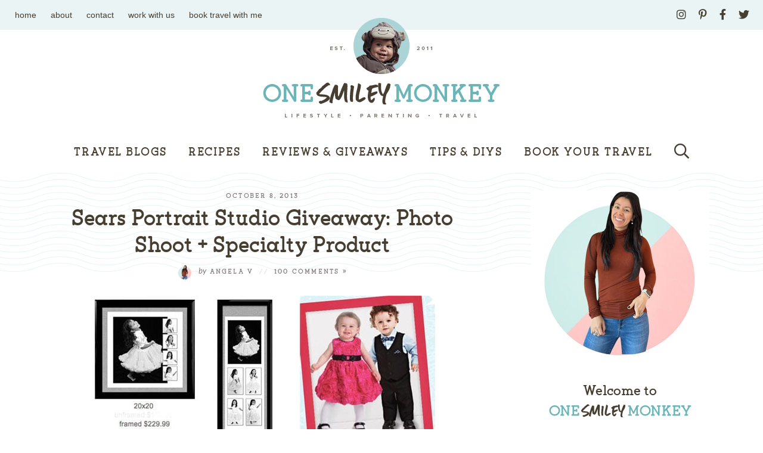

--- FILE ---
content_type: text/html; charset=UTF-8
request_url: https://www.onesmileymonkey.com/giveaway/sears-portrait-studio-giveaway-photo-shoot-specialty-product-244-98-value/
body_size: 38083
content:
<!DOCTYPE html>
<html lang="en-US">
<head><meta charset="UTF-8" /><script>if(navigator.userAgent.match(/MSIE|Internet Explorer/i)||navigator.userAgent.match(/Trident\/7\..*?rv:11/i)){var href=document.location.href;if(!href.match(/[?&]nowprocket/)){if(href.indexOf("?")==-1){if(href.indexOf("#")==-1){document.location.href=href+"?nowprocket=1"}else{document.location.href=href.replace("#","?nowprocket=1#")}}else{if(href.indexOf("#")==-1){document.location.href=href+"&nowprocket=1"}else{document.location.href=href.replace("#","&nowprocket=1#")}}}}</script><script>(()=>{class RocketLazyLoadScripts{constructor(){this.v="2.0.4",this.userEvents=["keydown","keyup","mousedown","mouseup","mousemove","mouseover","mouseout","touchmove","touchstart","touchend","touchcancel","wheel","click","dblclick","input"],this.attributeEvents=["onblur","onclick","oncontextmenu","ondblclick","onfocus","onmousedown","onmouseenter","onmouseleave","onmousemove","onmouseout","onmouseover","onmouseup","onmousewheel","onscroll","onsubmit"]}async t(){this.i(),this.o(),/iP(ad|hone)/.test(navigator.userAgent)&&this.h(),this.u(),this.l(this),this.m(),this.k(this),this.p(this),this._(),await Promise.all([this.R(),this.L()]),this.lastBreath=Date.now(),this.S(this),this.P(),this.D(),this.O(),this.M(),await this.C(this.delayedScripts.normal),await this.C(this.delayedScripts.defer),await this.C(this.delayedScripts.async),await this.T(),await this.F(),await this.j(),await this.A(),window.dispatchEvent(new Event("rocket-allScriptsLoaded")),this.everythingLoaded=!0,this.lastTouchEnd&&await new Promise(t=>setTimeout(t,500-Date.now()+this.lastTouchEnd)),this.I(),this.H(),this.U(),this.W()}i(){this.CSPIssue=sessionStorage.getItem("rocketCSPIssue"),document.addEventListener("securitypolicyviolation",t=>{this.CSPIssue||"script-src-elem"!==t.violatedDirective||"data"!==t.blockedURI||(this.CSPIssue=!0,sessionStorage.setItem("rocketCSPIssue",!0))},{isRocket:!0})}o(){window.addEventListener("pageshow",t=>{this.persisted=t.persisted,this.realWindowLoadedFired=!0},{isRocket:!0}),window.addEventListener("pagehide",()=>{this.onFirstUserAction=null},{isRocket:!0})}h(){let t;function e(e){t=e}window.addEventListener("touchstart",e,{isRocket:!0}),window.addEventListener("touchend",function i(o){o.changedTouches[0]&&t.changedTouches[0]&&Math.abs(o.changedTouches[0].pageX-t.changedTouches[0].pageX)<10&&Math.abs(o.changedTouches[0].pageY-t.changedTouches[0].pageY)<10&&o.timeStamp-t.timeStamp<200&&(window.removeEventListener("touchstart",e,{isRocket:!0}),window.removeEventListener("touchend",i,{isRocket:!0}),"INPUT"===o.target.tagName&&"text"===o.target.type||(o.target.dispatchEvent(new TouchEvent("touchend",{target:o.target,bubbles:!0})),o.target.dispatchEvent(new MouseEvent("mouseover",{target:o.target,bubbles:!0})),o.target.dispatchEvent(new PointerEvent("click",{target:o.target,bubbles:!0,cancelable:!0,detail:1,clientX:o.changedTouches[0].clientX,clientY:o.changedTouches[0].clientY})),event.preventDefault()))},{isRocket:!0})}q(t){this.userActionTriggered||("mousemove"!==t.type||this.firstMousemoveIgnored?"keyup"===t.type||"mouseover"===t.type||"mouseout"===t.type||(this.userActionTriggered=!0,this.onFirstUserAction&&this.onFirstUserAction()):this.firstMousemoveIgnored=!0),"click"===t.type&&t.preventDefault(),t.stopPropagation(),t.stopImmediatePropagation(),"touchstart"===this.lastEvent&&"touchend"===t.type&&(this.lastTouchEnd=Date.now()),"click"===t.type&&(this.lastTouchEnd=0),this.lastEvent=t.type,t.composedPath&&t.composedPath()[0].getRootNode()instanceof ShadowRoot&&(t.rocketTarget=t.composedPath()[0]),this.savedUserEvents.push(t)}u(){this.savedUserEvents=[],this.userEventHandler=this.q.bind(this),this.userEvents.forEach(t=>window.addEventListener(t,this.userEventHandler,{passive:!1,isRocket:!0})),document.addEventListener("visibilitychange",this.userEventHandler,{isRocket:!0})}U(){this.userEvents.forEach(t=>window.removeEventListener(t,this.userEventHandler,{passive:!1,isRocket:!0})),document.removeEventListener("visibilitychange",this.userEventHandler,{isRocket:!0}),this.savedUserEvents.forEach(t=>{(t.rocketTarget||t.target).dispatchEvent(new window[t.constructor.name](t.type,t))})}m(){const t="return false",e=Array.from(this.attributeEvents,t=>"data-rocket-"+t),i="["+this.attributeEvents.join("],[")+"]",o="[data-rocket-"+this.attributeEvents.join("],[data-rocket-")+"]",s=(e,i,o)=>{o&&o!==t&&(e.setAttribute("data-rocket-"+i,o),e["rocket"+i]=new Function("event",o),e.setAttribute(i,t))};new MutationObserver(t=>{for(const n of t)"attributes"===n.type&&(n.attributeName.startsWith("data-rocket-")||this.everythingLoaded?n.attributeName.startsWith("data-rocket-")&&this.everythingLoaded&&this.N(n.target,n.attributeName.substring(12)):s(n.target,n.attributeName,n.target.getAttribute(n.attributeName))),"childList"===n.type&&n.addedNodes.forEach(t=>{if(t.nodeType===Node.ELEMENT_NODE)if(this.everythingLoaded)for(const i of[t,...t.querySelectorAll(o)])for(const t of i.getAttributeNames())e.includes(t)&&this.N(i,t.substring(12));else for(const e of[t,...t.querySelectorAll(i)])for(const t of e.getAttributeNames())this.attributeEvents.includes(t)&&s(e,t,e.getAttribute(t))})}).observe(document,{subtree:!0,childList:!0,attributeFilter:[...this.attributeEvents,...e]})}I(){this.attributeEvents.forEach(t=>{document.querySelectorAll("[data-rocket-"+t+"]").forEach(e=>{this.N(e,t)})})}N(t,e){const i=t.getAttribute("data-rocket-"+e);i&&(t.setAttribute(e,i),t.removeAttribute("data-rocket-"+e))}k(t){Object.defineProperty(HTMLElement.prototype,"onclick",{get(){return this.rocketonclick||null},set(e){this.rocketonclick=e,this.setAttribute(t.everythingLoaded?"onclick":"data-rocket-onclick","this.rocketonclick(event)")}})}S(t){function e(e,i){let o=e[i];e[i]=null,Object.defineProperty(e,i,{get:()=>o,set(s){t.everythingLoaded?o=s:e["rocket"+i]=o=s}})}e(document,"onreadystatechange"),e(window,"onload"),e(window,"onpageshow");try{Object.defineProperty(document,"readyState",{get:()=>t.rocketReadyState,set(e){t.rocketReadyState=e},configurable:!0}),document.readyState="loading"}catch(t){console.log("WPRocket DJE readyState conflict, bypassing")}}l(t){this.originalAddEventListener=EventTarget.prototype.addEventListener,this.originalRemoveEventListener=EventTarget.prototype.removeEventListener,this.savedEventListeners=[],EventTarget.prototype.addEventListener=function(e,i,o){o&&o.isRocket||!t.B(e,this)&&!t.userEvents.includes(e)||t.B(e,this)&&!t.userActionTriggered||e.startsWith("rocket-")||t.everythingLoaded?t.originalAddEventListener.call(this,e,i,o):(t.savedEventListeners.push({target:this,remove:!1,type:e,func:i,options:o}),"mouseenter"!==e&&"mouseleave"!==e||t.originalAddEventListener.call(this,e,t.savedUserEvents.push,o))},EventTarget.prototype.removeEventListener=function(e,i,o){o&&o.isRocket||!t.B(e,this)&&!t.userEvents.includes(e)||t.B(e,this)&&!t.userActionTriggered||e.startsWith("rocket-")||t.everythingLoaded?t.originalRemoveEventListener.call(this,e,i,o):t.savedEventListeners.push({target:this,remove:!0,type:e,func:i,options:o})}}J(t,e){this.savedEventListeners=this.savedEventListeners.filter(i=>{let o=i.type,s=i.target||window;return e!==o||t!==s||(this.B(o,s)&&(i.type="rocket-"+o),this.$(i),!1)})}H(){EventTarget.prototype.addEventListener=this.originalAddEventListener,EventTarget.prototype.removeEventListener=this.originalRemoveEventListener,this.savedEventListeners.forEach(t=>this.$(t))}$(t){t.remove?this.originalRemoveEventListener.call(t.target,t.type,t.func,t.options):this.originalAddEventListener.call(t.target,t.type,t.func,t.options)}p(t){let e;function i(e){return t.everythingLoaded?e:e.split(" ").map(t=>"load"===t||t.startsWith("load.")?"rocket-jquery-load":t).join(" ")}function o(o){function s(e){const s=o.fn[e];o.fn[e]=o.fn.init.prototype[e]=function(){return this[0]===window&&t.userActionTriggered&&("string"==typeof arguments[0]||arguments[0]instanceof String?arguments[0]=i(arguments[0]):"object"==typeof arguments[0]&&Object.keys(arguments[0]).forEach(t=>{const e=arguments[0][t];delete arguments[0][t],arguments[0][i(t)]=e})),s.apply(this,arguments),this}}if(o&&o.fn&&!t.allJQueries.includes(o)){const e={DOMContentLoaded:[],"rocket-DOMContentLoaded":[]};for(const t in e)document.addEventListener(t,()=>{e[t].forEach(t=>t())},{isRocket:!0});o.fn.ready=o.fn.init.prototype.ready=function(i){function s(){parseInt(o.fn.jquery)>2?setTimeout(()=>i.bind(document)(o)):i.bind(document)(o)}return"function"==typeof i&&(t.realDomReadyFired?!t.userActionTriggered||t.fauxDomReadyFired?s():e["rocket-DOMContentLoaded"].push(s):e.DOMContentLoaded.push(s)),o([])},s("on"),s("one"),s("off"),t.allJQueries.push(o)}e=o}t.allJQueries=[],o(window.jQuery),Object.defineProperty(window,"jQuery",{get:()=>e,set(t){o(t)}})}P(){const t=new Map;document.write=document.writeln=function(e){const i=document.currentScript,o=document.createRange(),s=i.parentElement;let n=t.get(i);void 0===n&&(n=i.nextSibling,t.set(i,n));const c=document.createDocumentFragment();o.setStart(c,0),c.appendChild(o.createContextualFragment(e)),s.insertBefore(c,n)}}async R(){return new Promise(t=>{this.userActionTriggered?t():this.onFirstUserAction=t})}async L(){return new Promise(t=>{document.addEventListener("DOMContentLoaded",()=>{this.realDomReadyFired=!0,t()},{isRocket:!0})})}async j(){return this.realWindowLoadedFired?Promise.resolve():new Promise(t=>{window.addEventListener("load",t,{isRocket:!0})})}M(){this.pendingScripts=[];this.scriptsMutationObserver=new MutationObserver(t=>{for(const e of t)e.addedNodes.forEach(t=>{"SCRIPT"!==t.tagName||t.noModule||t.isWPRocket||this.pendingScripts.push({script:t,promise:new Promise(e=>{const i=()=>{const i=this.pendingScripts.findIndex(e=>e.script===t);i>=0&&this.pendingScripts.splice(i,1),e()};t.addEventListener("load",i,{isRocket:!0}),t.addEventListener("error",i,{isRocket:!0}),setTimeout(i,1e3)})})})}),this.scriptsMutationObserver.observe(document,{childList:!0,subtree:!0})}async F(){await this.X(),this.pendingScripts.length?(await this.pendingScripts[0].promise,await this.F()):this.scriptsMutationObserver.disconnect()}D(){this.delayedScripts={normal:[],async:[],defer:[]},document.querySelectorAll("script[type$=rocketlazyloadscript]").forEach(t=>{t.hasAttribute("data-rocket-src")?t.hasAttribute("async")&&!1!==t.async?this.delayedScripts.async.push(t):t.hasAttribute("defer")&&!1!==t.defer||"module"===t.getAttribute("data-rocket-type")?this.delayedScripts.defer.push(t):this.delayedScripts.normal.push(t):this.delayedScripts.normal.push(t)})}async _(){await this.L();let t=[];document.querySelectorAll("script[type$=rocketlazyloadscript][data-rocket-src]").forEach(e=>{let i=e.getAttribute("data-rocket-src");if(i&&!i.startsWith("data:")){i.startsWith("//")&&(i=location.protocol+i);try{const o=new URL(i).origin;o!==location.origin&&t.push({src:o,crossOrigin:e.crossOrigin||"module"===e.getAttribute("data-rocket-type")})}catch(t){}}}),t=[...new Map(t.map(t=>[JSON.stringify(t),t])).values()],this.Y(t,"preconnect")}async G(t){if(await this.K(),!0!==t.noModule||!("noModule"in HTMLScriptElement.prototype))return new Promise(e=>{let i;function o(){(i||t).setAttribute("data-rocket-status","executed"),e()}try{if(navigator.userAgent.includes("Firefox/")||""===navigator.vendor||this.CSPIssue)i=document.createElement("script"),[...t.attributes].forEach(t=>{let e=t.nodeName;"type"!==e&&("data-rocket-type"===e&&(e="type"),"data-rocket-src"===e&&(e="src"),i.setAttribute(e,t.nodeValue))}),t.text&&(i.text=t.text),t.nonce&&(i.nonce=t.nonce),i.hasAttribute("src")?(i.addEventListener("load",o,{isRocket:!0}),i.addEventListener("error",()=>{i.setAttribute("data-rocket-status","failed-network"),e()},{isRocket:!0}),setTimeout(()=>{i.isConnected||e()},1)):(i.text=t.text,o()),i.isWPRocket=!0,t.parentNode.replaceChild(i,t);else{const i=t.getAttribute("data-rocket-type"),s=t.getAttribute("data-rocket-src");i?(t.type=i,t.removeAttribute("data-rocket-type")):t.removeAttribute("type"),t.addEventListener("load",o,{isRocket:!0}),t.addEventListener("error",i=>{this.CSPIssue&&i.target.src.startsWith("data:")?(console.log("WPRocket: CSP fallback activated"),t.removeAttribute("src"),this.G(t).then(e)):(t.setAttribute("data-rocket-status","failed-network"),e())},{isRocket:!0}),s?(t.fetchPriority="high",t.removeAttribute("data-rocket-src"),t.src=s):t.src="data:text/javascript;base64,"+window.btoa(unescape(encodeURIComponent(t.text)))}}catch(i){t.setAttribute("data-rocket-status","failed-transform"),e()}});t.setAttribute("data-rocket-status","skipped")}async C(t){const e=t.shift();return e?(e.isConnected&&await this.G(e),this.C(t)):Promise.resolve()}O(){this.Y([...this.delayedScripts.normal,...this.delayedScripts.defer,...this.delayedScripts.async],"preload")}Y(t,e){this.trash=this.trash||[];let i=!0;var o=document.createDocumentFragment();t.forEach(t=>{const s=t.getAttribute&&t.getAttribute("data-rocket-src")||t.src;if(s&&!s.startsWith("data:")){const n=document.createElement("link");n.href=s,n.rel=e,"preconnect"!==e&&(n.as="script",n.fetchPriority=i?"high":"low"),t.getAttribute&&"module"===t.getAttribute("data-rocket-type")&&(n.crossOrigin=!0),t.crossOrigin&&(n.crossOrigin=t.crossOrigin),t.integrity&&(n.integrity=t.integrity),t.nonce&&(n.nonce=t.nonce),o.appendChild(n),this.trash.push(n),i=!1}}),document.head.appendChild(o)}W(){this.trash.forEach(t=>t.remove())}async T(){try{document.readyState="interactive"}catch(t){}this.fauxDomReadyFired=!0;try{await this.K(),this.J(document,"readystatechange"),document.dispatchEvent(new Event("rocket-readystatechange")),await this.K(),document.rocketonreadystatechange&&document.rocketonreadystatechange(),await this.K(),this.J(document,"DOMContentLoaded"),document.dispatchEvent(new Event("rocket-DOMContentLoaded")),await this.K(),this.J(window,"DOMContentLoaded"),window.dispatchEvent(new Event("rocket-DOMContentLoaded"))}catch(t){console.error(t)}}async A(){try{document.readyState="complete"}catch(t){}try{await this.K(),this.J(document,"readystatechange"),document.dispatchEvent(new Event("rocket-readystatechange")),await this.K(),document.rocketonreadystatechange&&document.rocketonreadystatechange(),await this.K(),this.J(window,"load"),window.dispatchEvent(new Event("rocket-load")),await this.K(),window.rocketonload&&window.rocketonload(),await this.K(),this.allJQueries.forEach(t=>t(window).trigger("rocket-jquery-load")),await this.K(),this.J(window,"pageshow");const t=new Event("rocket-pageshow");t.persisted=this.persisted,window.dispatchEvent(t),await this.K(),window.rocketonpageshow&&window.rocketonpageshow({persisted:this.persisted})}catch(t){console.error(t)}}async K(){Date.now()-this.lastBreath>45&&(await this.X(),this.lastBreath=Date.now())}async X(){return document.hidden?new Promise(t=>setTimeout(t)):new Promise(t=>requestAnimationFrame(t))}B(t,e){return e===document&&"readystatechange"===t||(e===document&&"DOMContentLoaded"===t||(e===window&&"DOMContentLoaded"===t||(e===window&&"load"===t||e===window&&"pageshow"===t)))}static run(){(new RocketLazyLoadScripts).t()}}RocketLazyLoadScripts.run()})();</script>
	
	<meta name="viewport" content="width=device-width, initial-scale=1" />
	<link rel="profile" href="https://gmpg.org/xfn/11" />
	<meta name='robots' content='index, follow, max-image-preview:large, max-snippet:-1, max-video-preview:-1' />

	<!-- This site is optimized with the Yoast SEO plugin v26.7 - https://yoast.com/wordpress/plugins/seo/ -->
	<title>Sears Portrait Studio Giveaway: Photo Shoot + Specialty Product - OneSmileyMonkey.com</title>
<link data-rocket-preload as="style" href="https://fonts.googleapis.com/css?family=Lato%3A400%2C400i%2C700&#038;display=swap" rel="preload">
<link href="https://fonts.googleapis.com/css?family=Lato%3A400%2C400i%2C700&#038;display=swap" media="print" onload="this.media=&#039;all&#039;" rel="stylesheet">
<noscript data-wpr-hosted-gf-parameters=""><link rel="stylesheet" href="https://fonts.googleapis.com/css?family=Lato%3A400%2C400i%2C700&#038;display=swap"></noscript>
	<link rel="canonical" href="https://www.onesmileymonkey.com/giveaway/sears-portrait-studio-giveaway-photo-shoot-specialty-product-244-98-value/" />
	<meta property="og:locale" content="en_US" />
	<meta property="og:type" content="article" />
	<meta property="og:title" content="Sears Portrait Studio Giveaway: Photo Shoot + Specialty Product - OneSmileyMonkey.com" />
	<meta property="og:description" content="Sears Portrait Studio is offering a wonderful reader giveaway today! One lucky OneSmileyMonkey.com reader will win the following: &#8220;A framed 20&#215;20 or 10&#215;30 Specialty Product  and a Complimentary photo shoot&#8221; &#8211; Valued at $244.98 Enter to win via Rafflecopter below. Good Luck! Rules/regs: The giveaway will be open to all Canadian residents over the age of 18 [&hellip;]" />
	<meta property="og:url" content="https://www.onesmileymonkey.com/giveaway/sears-portrait-studio-giveaway-photo-shoot-specialty-product-244-98-value/" />
	<meta property="og:site_name" content="OneSmileyMonkey.com" />
	<meta property="article:publisher" content="https://www.facebook.com/onesmileymonkey" />
	<meta property="article:author" content="https://www.facebook.com/onesmileymonkey" />
	<meta property="article:published_time" content="2013-10-08T16:30:19+00:00" />
	<meta property="article:modified_time" content="2018-05-12T05:40:02+00:00" />
	<meta property="og:image" content="https://www.onesmileymonkey.com/wp-content/uploads/2013/10/sears.jpg" />
	<meta property="og:image:width" content="580" />
	<meta property="og:image:height" content="309" />
	<meta property="og:image:type" content="image/jpeg" />
	<meta name="author" content="Angela V" />
	<meta name="twitter:card" content="summary_large_image" />
	<meta name="twitter:creator" content="@https://twitter.com/onesmileymonkey" />
	<meta name="twitter:site" content="@onesmileymonkey" />
	<meta name="twitter:label1" content="Written by" />
	<meta name="twitter:data1" content="Angela V" />
	<meta name="twitter:label2" content="Est. reading time" />
	<meta name="twitter:data2" content="1 minute" />
	<script type="application/ld+json" class="yoast-schema-graph">{"@context":"https://schema.org","@graph":[{"@type":"Article","@id":"https://www.onesmileymonkey.com/giveaway/sears-portrait-studio-giveaway-photo-shoot-specialty-product-244-98-value/#article","isPartOf":{"@id":"https://www.onesmileymonkey.com/giveaway/sears-portrait-studio-giveaway-photo-shoot-specialty-product-244-98-value/"},"author":{"name":"Angela V","@id":"https://www.onesmileymonkey.com/#/schema/person/706e0ba416dc037aef14cafb1a1c49b4"},"headline":"Sears Portrait Studio Giveaway: Photo Shoot + Specialty Product","datePublished":"2013-10-08T16:30:19+00:00","dateModified":"2018-05-12T05:40:02+00:00","mainEntityOfPage":{"@id":"https://www.onesmileymonkey.com/giveaway/sears-portrait-studio-giveaway-photo-shoot-specialty-product-244-98-value/"},"wordCount":180,"commentCount":100,"publisher":{"@id":"https://www.onesmileymonkey.com/#organization"},"image":{"@id":"https://www.onesmileymonkey.com/giveaway/sears-portrait-studio-giveaway-photo-shoot-specialty-product-244-98-value/#primaryimage"},"thumbnailUrl":"https://www.onesmileymonkey.com/wp-content/uploads/2013/10/sears.jpg","articleSection":["Giveaways"],"inLanguage":"en-US","potentialAction":[{"@type":"CommentAction","name":"Comment","target":["https://www.onesmileymonkey.com/giveaway/sears-portrait-studio-giveaway-photo-shoot-specialty-product-244-98-value/#respond"]}]},{"@type":"WebPage","@id":"https://www.onesmileymonkey.com/giveaway/sears-portrait-studio-giveaway-photo-shoot-specialty-product-244-98-value/","url":"https://www.onesmileymonkey.com/giveaway/sears-portrait-studio-giveaway-photo-shoot-specialty-product-244-98-value/","name":"Sears Portrait Studio Giveaway: Photo Shoot + Specialty Product - OneSmileyMonkey.com","isPartOf":{"@id":"https://www.onesmileymonkey.com/#website"},"primaryImageOfPage":{"@id":"https://www.onesmileymonkey.com/giveaway/sears-portrait-studio-giveaway-photo-shoot-specialty-product-244-98-value/#primaryimage"},"image":{"@id":"https://www.onesmileymonkey.com/giveaway/sears-portrait-studio-giveaway-photo-shoot-specialty-product-244-98-value/#primaryimage"},"thumbnailUrl":"https://www.onesmileymonkey.com/wp-content/uploads/2013/10/sears.jpg","datePublished":"2013-10-08T16:30:19+00:00","dateModified":"2018-05-12T05:40:02+00:00","breadcrumb":{"@id":"https://www.onesmileymonkey.com/giveaway/sears-portrait-studio-giveaway-photo-shoot-specialty-product-244-98-value/#breadcrumb"},"inLanguage":"en-US","potentialAction":[{"@type":"ReadAction","target":["https://www.onesmileymonkey.com/giveaway/sears-portrait-studio-giveaway-photo-shoot-specialty-product-244-98-value/"]}]},{"@type":"ImageObject","inLanguage":"en-US","@id":"https://www.onesmileymonkey.com/giveaway/sears-portrait-studio-giveaway-photo-shoot-specialty-product-244-98-value/#primaryimage","url":"https://www.onesmileymonkey.com/wp-content/uploads/2013/10/sears.jpg","contentUrl":"https://www.onesmileymonkey.com/wp-content/uploads/2013/10/sears.jpg","width":580,"height":309},{"@type":"BreadcrumbList","@id":"https://www.onesmileymonkey.com/giveaway/sears-portrait-studio-giveaway-photo-shoot-specialty-product-244-98-value/#breadcrumb","itemListElement":[{"@type":"ListItem","position":1,"name":"Home","item":"https://www.onesmileymonkey.com/"},{"@type":"ListItem","position":2,"name":"Giveaways","item":"https://www.onesmileymonkey.com/category/giveaway/"},{"@type":"ListItem","position":3,"name":"Sears Portrait Studio Giveaway: Photo Shoot + Specialty Product"}]},{"@type":"WebSite","@id":"https://www.onesmileymonkey.com/#website","url":"https://www.onesmileymonkey.com/","name":"OneSmileyMonkey.com","description":"- Travel, Recipes, Life Tips, and more!","publisher":{"@id":"https://www.onesmileymonkey.com/#organization"},"potentialAction":[{"@type":"SearchAction","target":{"@type":"EntryPoint","urlTemplate":"https://www.onesmileymonkey.com/?s={search_term_string}"},"query-input":{"@type":"PropertyValueSpecification","valueRequired":true,"valueName":"search_term_string"}}],"inLanguage":"en-US"},{"@type":"Organization","@id":"https://www.onesmileymonkey.com/#organization","name":"One Smiley Monkey Blog","url":"https://www.onesmileymonkey.com/","logo":{"@type":"ImageObject","inLanguage":"en-US","@id":"https://www.onesmileymonkey.com/#/schema/logo/image/","url":"https://www.onesmileymonkey.com/wp-content/uploads/2021/04/LOGO-OSM.png","contentUrl":"https://www.onesmileymonkey.com/wp-content/uploads/2021/04/LOGO-OSM.png","width":878,"height":394,"caption":"One Smiley Monkey Blog"},"image":{"@id":"https://www.onesmileymonkey.com/#/schema/logo/image/"},"sameAs":["https://www.facebook.com/onesmileymonkey","https://x.com/onesmileymonkey"]},{"@type":"Person","@id":"https://www.onesmileymonkey.com/#/schema/person/706e0ba416dc037aef14cafb1a1c49b4","name":"Angela V","image":{"@type":"ImageObject","inLanguage":"en-US","@id":"https://www.onesmileymonkey.com/#/schema/person/image/","url":"https://secure.gravatar.com/avatar/69a994bf2b9249517164b39697928db81b4834dea1c96a76d43443a5ae9b8671?s=96&d=blank&r=g","contentUrl":"https://secure.gravatar.com/avatar/69a994bf2b9249517164b39697928db81b4834dea1c96a76d43443a5ae9b8671?s=96&d=blank&r=g","caption":"Angela V"},"description":"Hi, my name is Angela van Tijn and I live in Vancouver, Canada with my wonderful husband, our two boys and our puppy. I am the founder and primary contributor behind One Smiley Monkey. Welcome to my blog!","sameAs":["http://www.onesmileymonkey.com/","https://www.facebook.com/onesmileymonkey","https://www.instagram.com/onesmileymonkey/","https://x.com/https://twitter.com/onesmileymonkey"],"url":"https://www.onesmileymonkey.com/author/angela/"}]}</script>
	<!-- / Yoast SEO plugin. -->


<link rel='dns-prefetch' href='//scripts.mediavine.com' />
<link rel='dns-prefetch' href='//www.googletagmanager.com' />
<link rel='dns-prefetch' href='//fonts.googleapis.com' />
<link href='https://fonts.gstatic.com' crossorigin rel='preconnect' />
<link rel="alternate" type="application/rss+xml" title="OneSmileyMonkey.com &raquo; Sears Portrait Studio Giveaway: Photo Shoot + Specialty Product Comments Feed" href="https://www.onesmileymonkey.com/giveaway/sears-portrait-studio-giveaway-photo-shoot-specialty-product-244-98-value/feed/" />
<link rel="alternate" title="oEmbed (JSON)" type="application/json+oembed" href="https://www.onesmileymonkey.com/wp-json/oembed/1.0/embed?url=https%3A%2F%2Fwww.onesmileymonkey.com%2Fgiveaway%2Fsears-portrait-studio-giveaway-photo-shoot-specialty-product-244-98-value%2F" />
<link rel="alternate" title="oEmbed (XML)" type="text/xml+oembed" href="https://www.onesmileymonkey.com/wp-json/oembed/1.0/embed?url=https%3A%2F%2Fwww.onesmileymonkey.com%2Fgiveaway%2Fsears-portrait-studio-giveaway-photo-shoot-specialty-product-244-98-value%2F&#038;format=xml" />
<style id='wp-img-auto-sizes-contain-inline-css' type='text/css'>
img:is([sizes=auto i],[sizes^="auto," i]){contain-intrinsic-size:3000px 1500px}
/*# sourceURL=wp-img-auto-sizes-contain-inline-css */
</style>
<style id='wp-emoji-styles-inline-css' type='text/css'>

	img.wp-smiley, img.emoji {
		display: inline !important;
		border: none !important;
		box-shadow: none !important;
		height: 1em !important;
		width: 1em !important;
		margin: 0 0.07em !important;
		vertical-align: -0.1em !important;
		background: none !important;
		padding: 0 !important;
	}
/*# sourceURL=wp-emoji-styles-inline-css */
</style>
<style id='wp-block-library-inline-css' type='text/css'>
:root{--wp-block-synced-color:#7a00df;--wp-block-synced-color--rgb:122,0,223;--wp-bound-block-color:var(--wp-block-synced-color);--wp-editor-canvas-background:#ddd;--wp-admin-theme-color:#007cba;--wp-admin-theme-color--rgb:0,124,186;--wp-admin-theme-color-darker-10:#006ba1;--wp-admin-theme-color-darker-10--rgb:0,107,160.5;--wp-admin-theme-color-darker-20:#005a87;--wp-admin-theme-color-darker-20--rgb:0,90,135;--wp-admin-border-width-focus:2px}@media (min-resolution:192dpi){:root{--wp-admin-border-width-focus:1.5px}}.wp-element-button{cursor:pointer}:root .has-very-light-gray-background-color{background-color:#eee}:root .has-very-dark-gray-background-color{background-color:#313131}:root .has-very-light-gray-color{color:#eee}:root .has-very-dark-gray-color{color:#313131}:root .has-vivid-green-cyan-to-vivid-cyan-blue-gradient-background{background:linear-gradient(135deg,#00d084,#0693e3)}:root .has-purple-crush-gradient-background{background:linear-gradient(135deg,#34e2e4,#4721fb 50%,#ab1dfe)}:root .has-hazy-dawn-gradient-background{background:linear-gradient(135deg,#faaca8,#dad0ec)}:root .has-subdued-olive-gradient-background{background:linear-gradient(135deg,#fafae1,#67a671)}:root .has-atomic-cream-gradient-background{background:linear-gradient(135deg,#fdd79a,#004a59)}:root .has-nightshade-gradient-background{background:linear-gradient(135deg,#330968,#31cdcf)}:root .has-midnight-gradient-background{background:linear-gradient(135deg,#020381,#2874fc)}:root{--wp--preset--font-size--normal:16px;--wp--preset--font-size--huge:42px}.has-regular-font-size{font-size:1em}.has-larger-font-size{font-size:2.625em}.has-normal-font-size{font-size:var(--wp--preset--font-size--normal)}.has-huge-font-size{font-size:var(--wp--preset--font-size--huge)}.has-text-align-center{text-align:center}.has-text-align-left{text-align:left}.has-text-align-right{text-align:right}.has-fit-text{white-space:nowrap!important}#end-resizable-editor-section{display:none}.aligncenter{clear:both}.items-justified-left{justify-content:flex-start}.items-justified-center{justify-content:center}.items-justified-right{justify-content:flex-end}.items-justified-space-between{justify-content:space-between}.screen-reader-text{border:0;clip-path:inset(50%);height:1px;margin:-1px;overflow:hidden;padding:0;position:absolute;width:1px;word-wrap:normal!important}.screen-reader-text:focus{background-color:#ddd;clip-path:none;color:#444;display:block;font-size:1em;height:auto;left:5px;line-height:normal;padding:15px 23px 14px;text-decoration:none;top:5px;width:auto;z-index:100000}html :where(.has-border-color){border-style:solid}html :where([style*=border-top-color]){border-top-style:solid}html :where([style*=border-right-color]){border-right-style:solid}html :where([style*=border-bottom-color]){border-bottom-style:solid}html :where([style*=border-left-color]){border-left-style:solid}html :where([style*=border-width]){border-style:solid}html :where([style*=border-top-width]){border-top-style:solid}html :where([style*=border-right-width]){border-right-style:solid}html :where([style*=border-bottom-width]){border-bottom-style:solid}html :where([style*=border-left-width]){border-left-style:solid}html :where(img[class*=wp-image-]){height:auto;max-width:100%}:where(figure){margin:0 0 1em}html :where(.is-position-sticky){--wp-admin--admin-bar--position-offset:var(--wp-admin--admin-bar--height,0px)}@media screen and (max-width:600px){html :where(.is-position-sticky){--wp-admin--admin-bar--position-offset:0px}}

/*# sourceURL=wp-block-library-inline-css */
</style><style id='global-styles-inline-css' type='text/css'>
:root{--wp--preset--aspect-ratio--square: 1;--wp--preset--aspect-ratio--4-3: 4/3;--wp--preset--aspect-ratio--3-4: 3/4;--wp--preset--aspect-ratio--3-2: 3/2;--wp--preset--aspect-ratio--2-3: 2/3;--wp--preset--aspect-ratio--16-9: 16/9;--wp--preset--aspect-ratio--9-16: 9/16;--wp--preset--color--black: #000000;--wp--preset--color--cyan-bluish-gray: #abb8c3;--wp--preset--color--white: #ffffff;--wp--preset--color--pale-pink: #f78da7;--wp--preset--color--vivid-red: #cf2e2e;--wp--preset--color--luminous-vivid-orange: #ff6900;--wp--preset--color--luminous-vivid-amber: #fcb900;--wp--preset--color--light-green-cyan: #7bdcb5;--wp--preset--color--vivid-green-cyan: #00d084;--wp--preset--color--pale-cyan-blue: #8ed1fc;--wp--preset--color--vivid-cyan-blue: #0693e3;--wp--preset--color--vivid-purple: #9b51e0;--wp--preset--gradient--vivid-cyan-blue-to-vivid-purple: linear-gradient(135deg,rgb(6,147,227) 0%,rgb(155,81,224) 100%);--wp--preset--gradient--light-green-cyan-to-vivid-green-cyan: linear-gradient(135deg,rgb(122,220,180) 0%,rgb(0,208,130) 100%);--wp--preset--gradient--luminous-vivid-amber-to-luminous-vivid-orange: linear-gradient(135deg,rgb(252,185,0) 0%,rgb(255,105,0) 100%);--wp--preset--gradient--luminous-vivid-orange-to-vivid-red: linear-gradient(135deg,rgb(255,105,0) 0%,rgb(207,46,46) 100%);--wp--preset--gradient--very-light-gray-to-cyan-bluish-gray: linear-gradient(135deg,rgb(238,238,238) 0%,rgb(169,184,195) 100%);--wp--preset--gradient--cool-to-warm-spectrum: linear-gradient(135deg,rgb(74,234,220) 0%,rgb(151,120,209) 20%,rgb(207,42,186) 40%,rgb(238,44,130) 60%,rgb(251,105,98) 80%,rgb(254,248,76) 100%);--wp--preset--gradient--blush-light-purple: linear-gradient(135deg,rgb(255,206,236) 0%,rgb(152,150,240) 100%);--wp--preset--gradient--blush-bordeaux: linear-gradient(135deg,rgb(254,205,165) 0%,rgb(254,45,45) 50%,rgb(107,0,62) 100%);--wp--preset--gradient--luminous-dusk: linear-gradient(135deg,rgb(255,203,112) 0%,rgb(199,81,192) 50%,rgb(65,88,208) 100%);--wp--preset--gradient--pale-ocean: linear-gradient(135deg,rgb(255,245,203) 0%,rgb(182,227,212) 50%,rgb(51,167,181) 100%);--wp--preset--gradient--electric-grass: linear-gradient(135deg,rgb(202,248,128) 0%,rgb(113,206,126) 100%);--wp--preset--gradient--midnight: linear-gradient(135deg,rgb(2,3,129) 0%,rgb(40,116,252) 100%);--wp--preset--font-size--small: 13px;--wp--preset--font-size--medium: 20px;--wp--preset--font-size--large: 36px;--wp--preset--font-size--x-large: 42px;--wp--preset--spacing--20: 0.44rem;--wp--preset--spacing--30: 0.67rem;--wp--preset--spacing--40: 1rem;--wp--preset--spacing--50: 1.5rem;--wp--preset--spacing--60: 2.25rem;--wp--preset--spacing--70: 3.38rem;--wp--preset--spacing--80: 5.06rem;--wp--preset--shadow--natural: 6px 6px 9px rgba(0, 0, 0, 0.2);--wp--preset--shadow--deep: 12px 12px 50px rgba(0, 0, 0, 0.4);--wp--preset--shadow--sharp: 6px 6px 0px rgba(0, 0, 0, 0.2);--wp--preset--shadow--outlined: 6px 6px 0px -3px rgb(255, 255, 255), 6px 6px rgb(0, 0, 0);--wp--preset--shadow--crisp: 6px 6px 0px rgb(0, 0, 0);}:where(.is-layout-flex){gap: 0.5em;}:where(.is-layout-grid){gap: 0.5em;}body .is-layout-flex{display: flex;}.is-layout-flex{flex-wrap: wrap;align-items: center;}.is-layout-flex > :is(*, div){margin: 0;}body .is-layout-grid{display: grid;}.is-layout-grid > :is(*, div){margin: 0;}:where(.wp-block-columns.is-layout-flex){gap: 2em;}:where(.wp-block-columns.is-layout-grid){gap: 2em;}:where(.wp-block-post-template.is-layout-flex){gap: 1.25em;}:where(.wp-block-post-template.is-layout-grid){gap: 1.25em;}.has-black-color{color: var(--wp--preset--color--black) !important;}.has-cyan-bluish-gray-color{color: var(--wp--preset--color--cyan-bluish-gray) !important;}.has-white-color{color: var(--wp--preset--color--white) !important;}.has-pale-pink-color{color: var(--wp--preset--color--pale-pink) !important;}.has-vivid-red-color{color: var(--wp--preset--color--vivid-red) !important;}.has-luminous-vivid-orange-color{color: var(--wp--preset--color--luminous-vivid-orange) !important;}.has-luminous-vivid-amber-color{color: var(--wp--preset--color--luminous-vivid-amber) !important;}.has-light-green-cyan-color{color: var(--wp--preset--color--light-green-cyan) !important;}.has-vivid-green-cyan-color{color: var(--wp--preset--color--vivid-green-cyan) !important;}.has-pale-cyan-blue-color{color: var(--wp--preset--color--pale-cyan-blue) !important;}.has-vivid-cyan-blue-color{color: var(--wp--preset--color--vivid-cyan-blue) !important;}.has-vivid-purple-color{color: var(--wp--preset--color--vivid-purple) !important;}.has-black-background-color{background-color: var(--wp--preset--color--black) !important;}.has-cyan-bluish-gray-background-color{background-color: var(--wp--preset--color--cyan-bluish-gray) !important;}.has-white-background-color{background-color: var(--wp--preset--color--white) !important;}.has-pale-pink-background-color{background-color: var(--wp--preset--color--pale-pink) !important;}.has-vivid-red-background-color{background-color: var(--wp--preset--color--vivid-red) !important;}.has-luminous-vivid-orange-background-color{background-color: var(--wp--preset--color--luminous-vivid-orange) !important;}.has-luminous-vivid-amber-background-color{background-color: var(--wp--preset--color--luminous-vivid-amber) !important;}.has-light-green-cyan-background-color{background-color: var(--wp--preset--color--light-green-cyan) !important;}.has-vivid-green-cyan-background-color{background-color: var(--wp--preset--color--vivid-green-cyan) !important;}.has-pale-cyan-blue-background-color{background-color: var(--wp--preset--color--pale-cyan-blue) !important;}.has-vivid-cyan-blue-background-color{background-color: var(--wp--preset--color--vivid-cyan-blue) !important;}.has-vivid-purple-background-color{background-color: var(--wp--preset--color--vivid-purple) !important;}.has-black-border-color{border-color: var(--wp--preset--color--black) !important;}.has-cyan-bluish-gray-border-color{border-color: var(--wp--preset--color--cyan-bluish-gray) !important;}.has-white-border-color{border-color: var(--wp--preset--color--white) !important;}.has-pale-pink-border-color{border-color: var(--wp--preset--color--pale-pink) !important;}.has-vivid-red-border-color{border-color: var(--wp--preset--color--vivid-red) !important;}.has-luminous-vivid-orange-border-color{border-color: var(--wp--preset--color--luminous-vivid-orange) !important;}.has-luminous-vivid-amber-border-color{border-color: var(--wp--preset--color--luminous-vivid-amber) !important;}.has-light-green-cyan-border-color{border-color: var(--wp--preset--color--light-green-cyan) !important;}.has-vivid-green-cyan-border-color{border-color: var(--wp--preset--color--vivid-green-cyan) !important;}.has-pale-cyan-blue-border-color{border-color: var(--wp--preset--color--pale-cyan-blue) !important;}.has-vivid-cyan-blue-border-color{border-color: var(--wp--preset--color--vivid-cyan-blue) !important;}.has-vivid-purple-border-color{border-color: var(--wp--preset--color--vivid-purple) !important;}.has-vivid-cyan-blue-to-vivid-purple-gradient-background{background: var(--wp--preset--gradient--vivid-cyan-blue-to-vivid-purple) !important;}.has-light-green-cyan-to-vivid-green-cyan-gradient-background{background: var(--wp--preset--gradient--light-green-cyan-to-vivid-green-cyan) !important;}.has-luminous-vivid-amber-to-luminous-vivid-orange-gradient-background{background: var(--wp--preset--gradient--luminous-vivid-amber-to-luminous-vivid-orange) !important;}.has-luminous-vivid-orange-to-vivid-red-gradient-background{background: var(--wp--preset--gradient--luminous-vivid-orange-to-vivid-red) !important;}.has-very-light-gray-to-cyan-bluish-gray-gradient-background{background: var(--wp--preset--gradient--very-light-gray-to-cyan-bluish-gray) !important;}.has-cool-to-warm-spectrum-gradient-background{background: var(--wp--preset--gradient--cool-to-warm-spectrum) !important;}.has-blush-light-purple-gradient-background{background: var(--wp--preset--gradient--blush-light-purple) !important;}.has-blush-bordeaux-gradient-background{background: var(--wp--preset--gradient--blush-bordeaux) !important;}.has-luminous-dusk-gradient-background{background: var(--wp--preset--gradient--luminous-dusk) !important;}.has-pale-ocean-gradient-background{background: var(--wp--preset--gradient--pale-ocean) !important;}.has-electric-grass-gradient-background{background: var(--wp--preset--gradient--electric-grass) !important;}.has-midnight-gradient-background{background: var(--wp--preset--gradient--midnight) !important;}.has-small-font-size{font-size: var(--wp--preset--font-size--small) !important;}.has-medium-font-size{font-size: var(--wp--preset--font-size--medium) !important;}.has-large-font-size{font-size: var(--wp--preset--font-size--large) !important;}.has-x-large-font-size{font-size: var(--wp--preset--font-size--x-large) !important;}
/*# sourceURL=global-styles-inline-css */
</style>

<style id='classic-theme-styles-inline-css' type='text/css'>
/*! This file is auto-generated */
.wp-block-button__link{color:#fff;background-color:#32373c;border-radius:9999px;box-shadow:none;text-decoration:none;padding:calc(.667em + 2px) calc(1.333em + 2px);font-size:1.125em}.wp-block-file__button{background:#32373c;color:#fff;text-decoration:none}
/*# sourceURL=/wp-includes/css/classic-themes.min.css */
</style>
<link rel='stylesheet' id='font-awesome-css' href='https://www.onesmileymonkey.com/wp-content/themes/onesmileymonkey2021/fontawesome-subset/css/all.min.css?ver=6.9' type='text/css' media='all' />

<link rel='stylesheet' id='custom-style-css' href='https://www.onesmileymonkey.com/wp-content/themes/onesmileymonkey2021/style.css?ver=1.08' type='text/css' media='all' />
<link rel='stylesheet' id='responsive-style-css' href='https://www.onesmileymonkey.com/wp-content/themes/onesmileymonkey2021/responsive.css?ver=1.02' type='text/css' media='all' />
<link rel='stylesheet' id='recipe-style-css' href='https://www.onesmileymonkey.com/wp-content/themes/onesmileymonkey2021/recipe.css?ver=1.05' type='text/css' media='all' />
<link rel='stylesheet' id='cmh-style-css' href='https://www.onesmileymonkey.com/wp-content/themes/onesmileymonkey2021/mobile-header/mobile-header-style.css?ver=1.0.5' type='text/css' media='all' />
<style id='rocket-lazyload-inline-css' type='text/css'>
.rll-youtube-player{position:relative;padding-bottom:56.23%;height:0;overflow:hidden;max-width:100%;}.rll-youtube-player:focus-within{outline: 2px solid currentColor;outline-offset: 5px;}.rll-youtube-player iframe{position:absolute;top:0;left:0;width:100%;height:100%;z-index:100;background:0 0}.rll-youtube-player img{bottom:0;display:block;left:0;margin:auto;max-width:100%;width:100%;position:absolute;right:0;top:0;border:none;height:auto;-webkit-transition:.4s all;-moz-transition:.4s all;transition:.4s all}.rll-youtube-player img:hover{-webkit-filter:brightness(75%)}.rll-youtube-player .play{height:100%;width:100%;left:0;top:0;position:absolute;background:url(https://www.onesmileymonkey.com/wp-content/plugins/wp-rocket/assets/img/youtube.png) no-repeat center;background-color: transparent !important;cursor:pointer;border:none;}
/*# sourceURL=rocket-lazyload-inline-css */
</style>
<script type="text/javascript" async="async" fetchpriority="high" data-noptimize="1" data-cfasync="false" src="https://scripts.mediavine.com/tags/one-smiley-monkey.js?ver=6.9" id="mv-script-wrapper-js"></script>
<script type="text/javascript" src="https://www.onesmileymonkey.com/wp-includes/js/jquery/jquery.min.js?ver=3.7.1" id="jquery-core-js"></script>
<script type="text/javascript" src="https://www.onesmileymonkey.com/wp-includes/js/jquery/jquery-migrate.min.js?ver=3.4.1" id="jquery-migrate-js"></script>

<!-- Google tag (gtag.js) snippet added by Site Kit -->
<!-- Google Analytics snippet added by Site Kit -->
<script type="rocketlazyloadscript" data-rocket-type="text/javascript" data-rocket-src="https://www.googletagmanager.com/gtag/js?id=G-NGT138XGHC" id="google_gtagjs-js" async></script>
<script type="text/javascript" id="google_gtagjs-js-after">
/* <![CDATA[ */
window.dataLayer = window.dataLayer || [];function gtag(){dataLayer.push(arguments);}
gtag("set","linker",{"domains":["www.onesmileymonkey.com"]});
gtag("js", new Date());
gtag("set", "developer_id.dZTNiMT", true);
gtag("config", "G-NGT138XGHC");
//# sourceURL=google_gtagjs-js-after
/* ]]> */
</script>
<link rel="https://api.w.org/" href="https://www.onesmileymonkey.com/wp-json/" /><link rel="alternate" title="JSON" type="application/json" href="https://www.onesmileymonkey.com/wp-json/wp/v2/posts/16387" /><link rel="EditURI" type="application/rsd+xml" title="RSD" href="https://www.onesmileymonkey.com/xmlrpc.php?rsd" />
<link rel='shortlink' href='https://www.onesmileymonkey.com/?p=16387' />
<meta name="generator" content="Site Kit by Google 1.170.0" />		<style>
			:root {
				--mv-create-radius: 0;
			}
		</style>
				<style>
				.mv-create-card {
					--mv-create-base: #EAF4F5 !important;
--mv-create-secondary-base: #6bb4b7 !important;
--mv-create-secondary-alt-hover: #78a6a8 !important;
--mv-create-secondary-base-trans: rgba(107, 180, 183, 0.8) !important;
--mv-star-fill: #b5dadb !important;
--mv-star-fill-hover: #6bb4b7 !important;				}
			</style>
				<script type="text/javascript" async defer data-pin-color="red"  data-pin-hover="true"
			src="https://www.onesmileymonkey.com/wp-content/plugins/pinterest-pin-it-button-on-image-hover-and-post/js/pinit.js"></script>
		
<!-- Google AdSense meta tags added by Site Kit -->
<meta name="google-adsense-platform-account" content="ca-host-pub-2644536267352236">
<meta name="google-adsense-platform-domain" content="sitekit.withgoogle.com">
<!-- End Google AdSense meta tags added by Site Kit -->

<!-- Google Tag Manager snippet added by Site Kit -->
<script type="rocketlazyloadscript" data-rocket-type="text/javascript">
/* <![CDATA[ */

			( function( w, d, s, l, i ) {
				w[l] = w[l] || [];
				w[l].push( {'gtm.start': new Date().getTime(), event: 'gtm.js'} );
				var f = d.getElementsByTagName( s )[0],
					j = d.createElement( s ), dl = l != 'dataLayer' ? '&l=' + l : '';
				j.async = true;
				j.src = 'https://www.googletagmanager.com/gtm.js?id=' + i + dl;
				f.parentNode.insertBefore( j, f );
			} )( window, document, 'script', 'dataLayer', 'GTM-NS73SN' );
			
/* ]]> */
</script>

<!-- End Google Tag Manager snippet added by Site Kit -->
<link rel="icon" href="https://www.onesmileymonkey.com/wp-content/uploads/2017/04/profiepic-80x80.jpg" sizes="32x32" />
<link rel="icon" href="https://www.onesmileymonkey.com/wp-content/uploads/2017/04/profiepic.jpg" sizes="192x192" />
<link rel="apple-touch-icon" href="https://www.onesmileymonkey.com/wp-content/uploads/2017/04/profiepic.jpg" />
<meta name="msapplication-TileImage" content="https://www.onesmileymonkey.com/wp-content/uploads/2017/04/profiepic.jpg" />
<noscript><style id="rocket-lazyload-nojs-css">.rll-youtube-player, [data-lazy-src]{display:none !important;}</style></noscript>
<!--Favicon-->
<link rel="apple-touch-icon" sizes="180x180" href="https://www.onesmileymonkey.com/wp-content/themes/onesmileymonkey2021/favicon/apple-touch-icon.png">
<link rel="icon" type="image/png" sizes="32x32" href="https://www.onesmileymonkey.com/wp-content/themes/onesmileymonkey2021/favicon/favicon-32x32.png">
<link rel="icon" type="image/png" sizes="16x16" href="https://www.onesmileymonkey.com/wp-content/themes/onesmileymonkey2021/favicon/favicon-16x16.png">
<meta name="msapplication-TileColor" content="#ffffff">
<meta name="theme-color" content="#ffffff">	

<meta name="generator" content="WP Rocket 3.20.3" data-wpr-features="wpr_delay_js wpr_defer_js wpr_lazyload_images wpr_lazyload_iframes" /></head>

<body class="wp-singular post-template-default single single-post postid-16387 single-format-standard wp-theme-onesmileymonkey2021">
<div data-rocket-location-hash="f3e28ac573c2eb0cf52169fdd2072bb1" id="skip"><a href="#content">Skip to Main Content</a></div>

	
	<div data-rocket-location-hash="dd10db694d48aaa6844ecee4dbef390f" id="cmh" class="layout-middle text-dark">
		
		<div data-rocket-location-hash="20123422e6d606d1cdf73454132a1de9" id="cmtb" style="background-color: rgba(234,244,245, 0.98);">
			
			<div data-rocket-location-hash="bd4eee3fe5d76d0a4e9e03d1d2358f1c" id="cmfw">
				<div class="search-widget">
<form role="search" method="get" class="search-form" action="https://www.onesmileymonkey.com/">
    <input type="search" class="search-field search-input"
        placeholder="search..."
        value="" name="s"
        aria-label="Search" />

    <button type="submit" class="btn btn-success search-submit" aria-label="Submit">
		<i class="far fa-search"></i>
	</button>
</form>

</div>			</div>
			
			<a href="https://www.onesmileymonkey.com/" id="custom-mobile-logo-link">
				<img src="https://www.onesmileymonkey.com/wp-content/themes/onesmileymonkey2021/mobile-header/logo-mobile.png" alt="OneSmileyMonkey.com" width="239" height="22" />
			</a>
			
			<div data-rocket-location-hash="11f510c297438798092a9e61ca10e8f2" id="cmhb">
				<div id="mt">
					<span></span>
				</div>
			</div>
			
			<div data-rocket-location-hash="93d2993b0e13a522fff13de33bdf8339" id="cms">
				<i class="far fa-search"></i>
				<i class="far fa-times"></i>
			</div>
			
		</div>
		
		<div data-rocket-location-hash="cee709db8a9d587092dd5ccd51c87ad1" id="cmmc" style="background-color: rgba(234,244,245, 0.98);">
				
			<ul id="custom-mobile-menu" class="custom-mobile-menu"><li id="menu-item-19724" class="menu-item menu-item-type-taxonomy menu-item-object-category menu-item-19724"><a href="https://www.onesmileymonkey.com/category/traveling-tips/">Travel Blogs</a></li>
<li id="menu-item-19725" class="menu-item menu-item-type-taxonomy menu-item-object-category menu-item-19725"><a href="https://www.onesmileymonkey.com/category/recipes-2/">Recipes</a></li>
<li id="menu-item-50019" class="menu-item menu-item-type-taxonomy menu-item-object-category menu-item-has-children menu-item-50019"><a href="https://www.onesmileymonkey.com/category/reviews/">Reviews &#038; Giveaways</a>
<ul class="sub-menu">
	<li id="menu-item-11873" class="menu-item menu-item-type-taxonomy menu-item-object-category menu-item-11873"><a href="https://www.onesmileymonkey.com/category/reviews/">All Product Reviews</a></li>
	<li id="menu-item-50841" class="menu-item menu-item-type-taxonomy menu-item-object-category current-post-ancestor current-menu-parent current-post-parent menu-item-has-children menu-item-50841"><a href="https://www.onesmileymonkey.com/category/giveaway/">All Giveaways</a>
	<ul class="sub-menu">
		<li id="menu-item-10770" class="menu-item menu-item-type-taxonomy menu-item-object-category menu-item-10770"><a href="https://www.onesmileymonkey.com/category/open-giveaways-2/uscan/">(Open Giveaways) US&#038;CAN</a></li>
		<li id="menu-item-10769" class="menu-item menu-item-type-taxonomy menu-item-object-category menu-item-10769"><a href="https://www.onesmileymonkey.com/category/open-giveaways-2/canada-only/">(Open Giveaways) Canada Only</a></li>
		<li id="menu-item-13526" class="menu-item menu-item-type-taxonomy menu-item-object-category menu-item-13526"><a href="https://www.onesmileymonkey.com/category/open-giveaways-2/us-only/">(Open Giveaways) USA Only</a></li>
		<li id="menu-item-29" class="menu-item menu-item-type-post_type menu-item-object-page menu-item-29"><a href="https://www.onesmileymonkey.com/winners/">Past Winners</a></li>
	</ul>
</li>
	<li id="menu-item-51097" class="menu-item menu-item-type-taxonomy menu-item-object-category menu-item-51097"><a href="https://www.onesmileymonkey.com/category/holiday-gift-guide-2/">Holiday Gift Guides</a></li>
</ul>
</li>
<li id="menu-item-10736" class="menu-item menu-item-type-taxonomy menu-item-object-category menu-item-has-children menu-item-10736"><a href="https://www.onesmileymonkey.com/category/tips-2/">Tips &#038; DIYs</a>
<ul class="sub-menu">
	<li id="menu-item-12406" class="menu-item menu-item-type-taxonomy menu-item-object-category menu-item-12406"><a href="https://www.onesmileymonkey.com/category/tips-2/parentingtips/">Parenting &amp; Tips</a></li>
	<li id="menu-item-27684" class="menu-item menu-item-type-taxonomy menu-item-object-category menu-item-27684"><a href="https://www.onesmileymonkey.com/category/tips-2/crafts-diys/">Crafts &amp; DIYs</a></li>
	<li id="menu-item-22898" class="menu-item menu-item-type-taxonomy menu-item-object-category menu-item-22898"><a href="https://www.onesmileymonkey.com/category/tips-2/financial-tips/">Financial Tips</a></li>
	<li id="menu-item-10738" class="menu-item menu-item-type-taxonomy menu-item-object-category menu-item-10738"><a href="https://www.onesmileymonkey.com/category/tips-2/health-tips-tips-2/">Health Tips</a></li>
	<li id="menu-item-10737" class="menu-item menu-item-type-taxonomy menu-item-object-category menu-item-10737"><a href="https://www.onesmileymonkey.com/category/tips-2/cleaning-tips/">Cleaning &#038; Kitchen Tips</a></li>
	<li id="menu-item-11897" class="menu-item menu-item-type-taxonomy menu-item-object-category menu-item-11897"><a href="https://www.onesmileymonkey.com/category/tips-2/general-tips/">General Tips</a></li>
</ul>
</li>
<li id="menu-item-52509" class="menu-item menu-item-type-post_type menu-item-object-page menu-item-has-children menu-item-52509"><a href="https://www.onesmileymonkey.com/book-travel-with-me/">Book Your Travel</a>
<ul class="sub-menu">
	<li id="menu-item-52783" class="menu-item menu-item-type-custom menu-item-object-custom menu-item-52783"><a href="https://travefy.com/website/TravelwithAngelaV-6dfwn-narw6-ywtar32qeq35eq2">Visit My Travel Website</a></li>
	<li id="menu-item-52546" class="menu-item menu-item-type-custom menu-item-object-custom menu-item-52546"><a href="https://www.travelbestbets.com/ca/angela-van-tijn">Book your next trip!</a></li>
	<li id="menu-item-52835" class="menu-item menu-item-type-post_type menu-item-object-page menu-item-52835"><a href="https://www.onesmileymonkey.com/by-travel-category/">Information by Travel Category</a></li>
</ul>
</li>
</ul>			
						
		</div>
		
	</div>
	

<div data-rocket-location-hash="305c7d608639393744b8fd0b4799a070" id="cmfw">
	<form role="search" method="get" class="search-form" action="https://www.onesmileymonkey.com/">
	    <input type="search" class="search-field search-input"
	        placeholder="search..."
	        value="" name="s"
	        aria-label="Search" />
	
	    <button type="submit" class="btn btn-success search-submit" aria-label="Submit">
			<i class="far fa-search"></i><span class="screen-reader-text">Submit</span>
		</button>
	</form>
</div>

<div data-rocket-location-hash="383bcf4a2f5fb9cbc45a99803b686de1" id="page_wrap" class="container row">

<div data-rocket-location-hash="4f0d00b1b57fda3252f80f286f9ecedb" class="top-bar">
	<nav id="top" class="top-nav">
		<ul id="topmenu" class="topmenu">
			<li id="menu-item-50021" class="menu-item menu-item-type-custom menu-item-object-custom menu-item-home menu-item-50021"><a href="https://www.onesmileymonkey.com/">Home</a></li>
<li id="menu-item-50022" class="menu-item menu-item-type-post_type menu-item-object-page menu-item-50022"><a href="https://www.onesmileymonkey.com/about-me/">About</a></li>
<li id="menu-item-50023" class="menu-item menu-item-type-post_type menu-item-object-page menu-item-50023"><a href="https://www.onesmileymonkey.com/contact-product-reviews/">Contact</a></li>
<li id="menu-item-50024" class="menu-item menu-item-type-post_type menu-item-object-page menu-item-50024"><a href="https://www.onesmileymonkey.com/review-giveaways-sponsored-posts/">Work with Us</a></li>
<li id="menu-item-52782" class="menu-item menu-item-type-custom menu-item-object-custom menu-item-52782"><a href="https://travelwithangelav.com">Book Travel with Me</a></li>
		</ul>
	<div data-rocket-location-hash="430a42a23c6d56403caa3ac6db1ee7ee" class="clear"></div>
	</nav>
	
	<div data-rocket-location-hash="91e619407ecd131d7cabf52115bfde11" class="social">
		<a href="https://instagram.com/onesmileymonkey" title="Instagram" target="_blank" aria-label="Instagram">
			<i class="fab fa-instagram"></i>
		</a>
		<a href="https://www.pinterest.com/onesmileymonkey/" title="Pinterest" target="_blank" aria-label="Pinterest">
			<i class="fab fa-pinterest-p"></i>
		</a>

		<a href="https://www.facebook.com/onesmileymonkey/" title="Facebook" target="_blank" aria-label="Facebook">
			<i class="fab fa-facebook-f"></i>
		</a>
		<a href="https://twitter.com/onesmileymonkey" title="Twitter" target="_blank" aria-label="Twitter">
			<i class="fab fa-twitter"></i>
		</a>
	</div>
</div>

<div data-rocket-location-hash="cd3a55fc0f715d4c0a3a2b2e6543b621" class="header">
<div data-rocket-location-hash="511bb72d264ae4708e305b809f9496fd" class="wrap">

	<div class="logo">
		<a href="https://www.onesmileymonkey.com/" title="OneSmileyMonkey.com" rel="home">
		<img src="https://www.onesmileymonkey.com/wp-content/themes/onesmileymonkey2021/images/logo@2x.png" 
		srcset="https://www.onesmileymonkey.com/wp-content/themes/onesmileymonkey2021/images/logo.png 1x,
               https://www.onesmileymonkey.com/wp-content/themes/onesmileymonkey2021/images/logo@2x.png 2x"
        alt="OneSmileyMonkey.com Logo" data-pin-nopin="true"
        width="402" height="180" />
    	</a>
	</div>
	
	<nav id="main" class="main-nav">
		<ul id="mainmenu" class="mainmenu">
			<li class="menu-item menu-item-type-taxonomy menu-item-object-category menu-item-19724"><a href="https://www.onesmileymonkey.com/category/traveling-tips/">Travel Blogs</a></li>
<li class="menu-item menu-item-type-taxonomy menu-item-object-category menu-item-19725"><a href="https://www.onesmileymonkey.com/category/recipes-2/">Recipes</a></li>
<li class="menu-item menu-item-type-taxonomy menu-item-object-category menu-item-has-children menu-item-50019"><a href="https://www.onesmileymonkey.com/category/reviews/">Reviews &#038; Giveaways</a>
<ul class="sub-menu">
	<li class="menu-item menu-item-type-taxonomy menu-item-object-category menu-item-11873"><a href="https://www.onesmileymonkey.com/category/reviews/">All Product Reviews</a></li>
	<li class="menu-item menu-item-type-taxonomy menu-item-object-category current-post-ancestor current-menu-parent current-post-parent menu-item-has-children menu-item-50841"><a href="https://www.onesmileymonkey.com/category/giveaway/">All Giveaways</a>
	<ul class="sub-menu">
		<li class="menu-item menu-item-type-taxonomy menu-item-object-category menu-item-10770"><a href="https://www.onesmileymonkey.com/category/open-giveaways-2/uscan/">(Open Giveaways) US&#038;CAN</a></li>
		<li class="menu-item menu-item-type-taxonomy menu-item-object-category menu-item-10769"><a href="https://www.onesmileymonkey.com/category/open-giveaways-2/canada-only/">(Open Giveaways) Canada Only</a></li>
		<li class="menu-item menu-item-type-taxonomy menu-item-object-category menu-item-13526"><a href="https://www.onesmileymonkey.com/category/open-giveaways-2/us-only/">(Open Giveaways) USA Only</a></li>
		<li class="menu-item menu-item-type-post_type menu-item-object-page menu-item-29"><a href="https://www.onesmileymonkey.com/winners/">Past Winners</a></li>
	</ul>
</li>
	<li class="menu-item menu-item-type-taxonomy menu-item-object-category menu-item-51097"><a href="https://www.onesmileymonkey.com/category/holiday-gift-guide-2/">Holiday Gift Guides</a></li>
</ul>
</li>
<li class="menu-item menu-item-type-taxonomy menu-item-object-category menu-item-has-children menu-item-10736"><a href="https://www.onesmileymonkey.com/category/tips-2/">Tips &#038; DIYs</a>
<ul class="sub-menu">
	<li class="menu-item menu-item-type-taxonomy menu-item-object-category menu-item-12406"><a href="https://www.onesmileymonkey.com/category/tips-2/parentingtips/">Parenting &amp; Tips</a></li>
	<li class="menu-item menu-item-type-taxonomy menu-item-object-category menu-item-27684"><a href="https://www.onesmileymonkey.com/category/tips-2/crafts-diys/">Crafts &amp; DIYs</a></li>
	<li class="menu-item menu-item-type-taxonomy menu-item-object-category menu-item-22898"><a href="https://www.onesmileymonkey.com/category/tips-2/financial-tips/">Financial Tips</a></li>
	<li class="menu-item menu-item-type-taxonomy menu-item-object-category menu-item-10738"><a href="https://www.onesmileymonkey.com/category/tips-2/health-tips-tips-2/">Health Tips</a></li>
	<li class="menu-item menu-item-type-taxonomy menu-item-object-category menu-item-10737"><a href="https://www.onesmileymonkey.com/category/tips-2/cleaning-tips/">Cleaning &#038; Kitchen Tips</a></li>
	<li class="menu-item menu-item-type-taxonomy menu-item-object-category menu-item-11897"><a href="https://www.onesmileymonkey.com/category/tips-2/general-tips/">General Tips</a></li>
</ul>
</li>
<li class="menu-item menu-item-type-post_type menu-item-object-page menu-item-has-children menu-item-52509"><a href="https://www.onesmileymonkey.com/book-travel-with-me/">Book Your Travel</a>
<ul class="sub-menu">
	<li class="menu-item menu-item-type-custom menu-item-object-custom menu-item-52783"><a href="https://travefy.com/website/TravelwithAngelaV-6dfwn-narw6-ywtar32qeq35eq2">Visit My Travel Website</a></li>
	<li class="menu-item menu-item-type-custom menu-item-object-custom menu-item-52546"><a href="https://www.travelbestbets.com/ca/angela-van-tijn">Book your next trip!</a></li>
	<li class="menu-item menu-item-type-post_type menu-item-object-page menu-item-52835"><a href="https://www.onesmileymonkey.com/by-travel-category/">Information by Travel Category</a></li>
</ul>
</li>
			<li class="search menu-item">
				<a href="#" aria-label="Search"><i class="far fa-search fa-lg"></i></a>
			</li>
		</ul>
	<div data-rocket-location-hash="d186b98237b0c0d02d7390176530692f" class="clear"></div>
	</nav>

	
<div data-rocket-location-hash="3e92a05bff140d09db6b60c4e1831977" class="clear"></div>
</div>
</div> <!--end .header-->

<div class="clear"></div>



<div data-rocket-location-hash="9b77a156593add2862645c4ba60d1e82" class="wrapper">
<div data-rocket-location-hash="dddff939ac63b657ee5dc856fb11e2c8" id="content" class="col span_10 clr span_content">

<article class="post single-post-content">

 	
 	<div class="post-title">
		<div class="post-meta post-date">
			October 8, 2013		</div>
		<h1><a href="https://www.onesmileymonkey.com/giveaway/sears-portrait-studio-giveaway-photo-shoot-specialty-product-244-98-value/" rel="bookmark">Sears Portrait Studio Giveaway: Photo Shoot + Specialty Product</a></h1>
		<div class="post-meta post-author">
			<img alt='' src="data:image/svg+xml,%3Csvg%20xmlns='http://www.w3.org/2000/svg'%20viewBox='0%200%2026%2026'%3E%3C/svg%3E" data-lazy-srcset='https://secure.gravatar.com/avatar/69a994bf2b9249517164b39697928db81b4834dea1c96a76d43443a5ae9b8671?s=52&#038;d=blank&#038;r=g 2x' class='avatar avatar-26 photo' height='26' width='26' decoding='async' data-lazy-src="https://secure.gravatar.com/avatar/69a994bf2b9249517164b39697928db81b4834dea1c96a76d43443a5ae9b8671?s=26&#038;d=blank&#038;r=g"/><noscript><img alt='' src='https://secure.gravatar.com/avatar/69a994bf2b9249517164b39697928db81b4834dea1c96a76d43443a5ae9b8671?s=26&#038;d=blank&#038;r=g' srcset='https://secure.gravatar.com/avatar/69a994bf2b9249517164b39697928db81b4834dea1c96a76d43443a5ae9b8671?s=52&#038;d=blank&#038;r=g 2x' class='avatar avatar-26 photo' height='26' width='26' decoding='async'/></noscript> <em>by</em> Angela V			<span class="spacer">//</span>
			<a href="https://www.onesmileymonkey.com/giveaway/sears-portrait-studio-giveaway-photo-shoot-specialty-product-244-98-value/#comments">100 comments &raquo;</a>					</div>
	</div>

		
	<div class="post-content">
		<p style="text-align: center;"><img fetchpriority="high" decoding="async" class="aligncenter" style="border: 0px;" src="data:image/svg+xml,%3Csvg%20xmlns='http://www.w3.org/2000/svg'%20viewBox='0%200%20580%20309'%3E%3C/svg%3E" alt="Sears Portrait Giveaway" width="580" height="309" border="0" data-lazy-src="https://www.onesmileymonkey.com/wp-content/uploads/2013/10/sears_zps41449ad1.jpg" /><noscript><img fetchpriority="high" decoding="async" class="aligncenter" style="border: 0px;" src="https://www.onesmileymonkey.com/wp-content/uploads/2013/10/sears_zps41449ad1.jpg" alt="Sears Portrait Giveaway" width="580" height="309" border="0" /></noscript></p>
<p style="text-align: justify;">Sears Portrait Studio is offering a wonderful reader giveaway today! One lucky OneSmileyMonkey.com reader will win the following: &#8220;A framed 20&#215;20 or 10&#215;30 Specialty Product  and a Complimentary photo shoot&#8221; &#8211; Valued at <strong>$244.98</strong></p>
<p style="text-align: justify;">Enter to win via Rafflecopter below. Good Luck!</p>
<p style="text-align: justify;"><em>Rules/regs: The giveaway will be open to all Canadian residents over the age of 18 (excluding Quebec). People may enter across as many blogs as they want, however they can only win on one. Ends Oct 20th, 2013.</em></p>
<p style="text-align: justify;">Also, don&#8217;t forget to take advantage of the Sears Portrait Studio promotion. (<strong>Oct 25-Dec 13, 2013</strong>) With a purchase of $50 or more on kids&#8217; fashions, you will receive 10 FREE personalized photo greeting cards + a FREE photo shoot courtesy of Sears Portrait Studio ($29.89 value).  <a href="https://www.onesmileymonkey.com/tips-2/general-tips/holiday-family-portraits-preserve-your-memories/">More info HERE.</a> Don&#8217;t miss the chance to preserve your memories!</p>
<p style="text-align: justify;"><em>Disclosure: I am part of the Sears The Baby’s Room Ambassador program with Mom Central Canada and I receive special perks as part of my affiliation with this group. The opinions on this blog are my own. </em>#SearsBabysRoom</p>
	</div>
	
	<div class="author-box">
		<img alt='' src="data:image/svg+xml,%3Csvg%20xmlns='http://www.w3.org/2000/svg'%20viewBox='0%200%20200%20200'%3E%3C/svg%3E" data-lazy-srcset='https://secure.gravatar.com/avatar/69a994bf2b9249517164b39697928db81b4834dea1c96a76d43443a5ae9b8671?s=400&#038;d=blank&#038;r=g 2x' class='avatar avatar-200 photo' height='200' width='200' decoding='async' data-lazy-src="https://secure.gravatar.com/avatar/69a994bf2b9249517164b39697928db81b4834dea1c96a76d43443a5ae9b8671?s=200&#038;d=blank&#038;r=g"/><noscript><img alt='' src='https://secure.gravatar.com/avatar/69a994bf2b9249517164b39697928db81b4834dea1c96a76d43443a5ae9b8671?s=200&#038;d=blank&#038;r=g' srcset='https://secure.gravatar.com/avatar/69a994bf2b9249517164b39697928db81b4834dea1c96a76d43443a5ae9b8671?s=400&#038;d=blank&#038;r=g 2x' class='avatar avatar-200 photo' height='200' width='200' decoding='async'/></noscript>		<div class="author-text">
			<h3 class="widget-title"><em>About the Author</em>
			Angela V</h3>
			
			<p>Hi, my name is Angela van Tijn and I live in Vancouver, Canada with my wonderful husband, our two boys and our puppy. I am the founder and primary contributor behind One Smiley Monkey. Welcome to my blog!</p>
			
			<div class="more"><a href="https://www.onesmileymonkey.com/author/angela/" class="more-link">More by Angela &raquo;</a></div>
		</div>
	</div>

	<div class="post-meta meta-bottom meta-centered">
		
		<p>
		<em>posted in:</em> <a href="https://www.onesmileymonkey.com/category/giveaway/" rel="category tag">Giveaways</a> 		<span class="spacer">//</span>
 		<i class="fas fa-comment"></i> <a href="https://www.onesmileymonkey.com/giveaway/sears-portrait-studio-giveaway-photo-shoot-specialty-product-244-98-value/#comments">100 <em>comments</em></a> 		
				</p>
		
	</div>
		
</article> <!-- end .post -->

	
<div class="inner-post">
		</div>

<div class="post-nav">
	<div class="nav-previous"><a href="https://www.onesmileymonkey.com/tips-2/general-tips/my-very-own-little-superhero/"><em>&laquo; Previous Post</em>My Very Own Little Superhero!</a></div>
	<div class="nav-next"><a href="https://www.onesmileymonkey.com/tips-2/parentingtips/volunteering-with-your-toddler-parenting/"><em>Next Post &raquo;</i>
	</em>Volunteering With Your Toddler &#8211; Parenting</a></div>
</div>



	<div id="comments" class="comments-area">
	
		
	
		<div id="respond" class="comment-respond">
		<h3 id="reply-title" class="comment-reply-title">Leave a Reply <small><a rel="nofollow" id="cancel-comment-reply-link" href="/giveaway/sears-portrait-studio-giveaway-photo-shoot-specialty-product-244-98-value/#respond" style="display:none;">Cancel reply</a></small></h3><form action="https://www.onesmileymonkey.com/wp-comments-post.php?wpe-comment-post=onesmileymonke" method="post" id="commentform" class="comment-form"><p class="comment-notes"><span id="email-notes">Your email address will not be published.</span> <span class="required-field-message">Required fields are marked <span class="required">*</span></span></p><p class="comment-form-comment"><label for="comment">Comment <span class="required">*</span></label> <textarea id="comment" name="comment" cols="45" rows="8" maxlength="65525" required="required"></textarea></p><p class="comment-form-author"><label for="author">Name <span class="required">*</span></label> <input id="author" name="author" type="text" value="" size="30" maxlength="245" autocomplete="name" required="required" /></p>
<p class="comment-form-email"><label for="email">Email <span class="required">*</span></label> <input id="email" name="email" type="text" value="" size="30" maxlength="100" aria-describedby="email-notes" autocomplete="email" required="required" /></p>
<p class="comment-form-url"><label for="url">Website</label> <input id="url" name="url" type="text" value="" size="30" maxlength="200" autocomplete="url" /></p>
<p class="comment-form-cookies-consent"><input id="wp-comment-cookies-consent" name="wp-comment-cookies-consent" type="checkbox" value="yes" /> <label for="wp-comment-cookies-consent">Save my name, email, and website in this browser for the next time I comment.</label></p>
<p class="form-submit"><input name="submit" type="submit" id="submit" class="submit" value="Post Comment" /> <input type='hidden' name='comment_post_ID' value='16387' id='comment_post_ID' />
<input type='hidden' name='comment_parent' id='comment_parent' value='0' />
</p><input type="hidden" name="f0451c769f04b6e0a56a803080f85d98" value="f0451c769f04b6e0a56a803080f85d98"/><p id="gasp_p" style="clear:both;"></p><script type="rocketlazyloadscript" data-rocket-type="text/javascript">
        //v1.5.1
        var gasp_p = document.getElementById("gasp_p");
        var gasp_cb = document.createElement("input");
        var gasp_text = document.createTextNode(" Confirm you are NOT a spammer");
        gasp_cb.type = "checkbox";
        gasp_cb.id = "cl_check_f97";
        gasp_cb.name = "cl_check_f97";

        var gasp_label = document.createElement("label");
        gasp_p.appendChild(gasp_label);
        gasp_label.appendChild(gasp_cb);
        gasp_label.appendChild(gasp_text);
        var frm = gasp_cb.form;
        frm.onsubmit = gasp_it;
        function gasp_it(){
        if(gasp_cb.checked != true){
        alert("Please check the box to confirm that you are NOT a spammer");
        return false;
        }
        return true;
        }
        </script>
        <noscript>you MUST enable javascript to be able to comment</noscript>
        <input type="hidden" id="gasp_email" name="gasp_email" value="" /><p style="display: none;"><input type="hidden" id="akismet_comment_nonce" name="akismet_comment_nonce" value="aa9e4dc11b" /></p><p style="display: none !important;" class="akismet-fields-container" data-prefix="ak_"><label>&#916;<textarea name="ak_hp_textarea" cols="45" rows="8" maxlength="100"></textarea></label><input type="hidden" id="ak_js_1" name="ak_js" value="27"/><script type="rocketlazyloadscript">document.getElementById( "ak_js_1" ).setAttribute( "value", ( new Date() ).getTime() );</script></p></form>	</div><!-- #respond -->
	<p class="akismet_comment_form_privacy_notice">This site uses Akismet to reduce spam. <a href="https://akismet.com/privacy/" target="_blank" rel="nofollow noopener">Learn how your comment data is processed.</a></p>	

	
		<ol id="comment-list" class="comment-list">
			
		<h3 id="comment-title">
			100 Comments on &ldquo;Sears Portrait Studio Giveaway: Photo Shoot + Specialty Product&rdquo;		</h3>
		
				    <li class="comment even thread-even depth-1" id="li-comment-37512">
	        <div id="comment-37512" class="comment nopin">

            <img alt='' src="data:image/svg+xml,%3Csvg%20xmlns='http://www.w3.org/2000/svg'%20viewBox='0%200%2060%2060'%3E%3C/svg%3E" data-lazy-srcset='https://secure.gravatar.com/avatar/eb0a92d54fef989d64710681d73c2872dc2f844cabdec1cc0479868f49998e68?s=120&#038;d=blank&#038;r=g 2x' class='avatar avatar-60 photo' height='60' width='60' nopin="nopin" decoding='async' data-lazy-src="https://secure.gravatar.com/avatar/eb0a92d54fef989d64710681d73c2872dc2f844cabdec1cc0479868f49998e68?s=60&#038;d=blank&#038;r=g"/><noscript><img alt='' src='https://secure.gravatar.com/avatar/eb0a92d54fef989d64710681d73c2872dc2f844cabdec1cc0479868f49998e68?s=60&#038;d=blank&#038;r=g' srcset='https://secure.gravatar.com/avatar/eb0a92d54fef989d64710681d73c2872dc2f844cabdec1cc0479868f49998e68?s=120&#038;d=blank&#038;r=g 2x' class='avatar avatar-60 photo' height='60' width='60' nopin="nopin" decoding='async'/></noscript>            
            		
            <div class="post-meta comment-meta">
            	<strong>valerie darsigny</strong>            	 &#8212; 
                <time pubdate datetime="2013-10-08T09:35:54-07:00">
                October 8, 2013 @ 9:35 am                </time>
                
                <a rel="nofollow" class="comment-reply-link" href="#comment-37512" data-commentid="37512" data-postid="16387" data-belowelement="comment-37512" data-respondelement="respond" data-replyto="Reply to valerie darsigny" aria-label="Reply to valerie darsigny">Reply</a>                            </div><!-- .comment-meta -->

	 
	        <div class="comment-content"><p>I would love to win this for my family. I am a stay at home mom and as we are on a very strict budget we cant afford a family photo session. This one would be a fantastic christmas gift for beautiful memories.</p>
</div>

	        </div><!-- #comment-## -->
	 
	    </li><!-- #comment-## -->
	    <li class="comment odd alt thread-odd thread-alt depth-1" id="li-comment-37513">
	        <div id="comment-37513" class="comment nopin">

            <img alt='' src="data:image/svg+xml,%3Csvg%20xmlns='http://www.w3.org/2000/svg'%20viewBox='0%200%2060%2060'%3E%3C/svg%3E" data-lazy-srcset='https://secure.gravatar.com/avatar/acdb81092feaa6e6bd9caa6933dadf1c23ab5558858579224998864f2856b4ab?s=120&#038;d=blank&#038;r=g 2x' class='avatar avatar-60 photo' height='60' width='60' nopin="nopin" decoding='async' data-lazy-src="https://secure.gravatar.com/avatar/acdb81092feaa6e6bd9caa6933dadf1c23ab5558858579224998864f2856b4ab?s=60&#038;d=blank&#038;r=g"/><noscript><img alt='' src='https://secure.gravatar.com/avatar/acdb81092feaa6e6bd9caa6933dadf1c23ab5558858579224998864f2856b4ab?s=60&#038;d=blank&#038;r=g' srcset='https://secure.gravatar.com/avatar/acdb81092feaa6e6bd9caa6933dadf1c23ab5558858579224998864f2856b4ab?s=120&#038;d=blank&#038;r=g 2x' class='avatar avatar-60 photo' height='60' width='60' nopin="nopin" decoding='async'/></noscript>            
            		
            <div class="post-meta comment-meta">
            	<strong>Lori Jackson</strong>            	 &#8212; 
                <time pubdate datetime="2013-10-08T09:36:26-07:00">
                October 8, 2013 @ 9:36 am                </time>
                
                <a rel="nofollow" class="comment-reply-link" href="#comment-37513" data-commentid="37513" data-postid="16387" data-belowelement="comment-37513" data-respondelement="respond" data-replyto="Reply to Lori Jackson" aria-label="Reply to Lori Jackson">Reply</a>                            </div><!-- .comment-meta -->

	 
	        <div class="comment-content"><p>My son is almost 3 and  we have never had professional pics done. This would be a dream.</p>
</div>

	        </div><!-- #comment-## -->
	 
	    </li><!-- #comment-## -->
	    <li class="comment even thread-even depth-1" id="li-comment-37514">
	        <div id="comment-37514" class="comment nopin">

            <img alt='' src="data:image/svg+xml,%3Csvg%20xmlns='http://www.w3.org/2000/svg'%20viewBox='0%200%2060%2060'%3E%3C/svg%3E" data-lazy-srcset='https://secure.gravatar.com/avatar/88221b163421f06d1dd481f3a22ed7fcf042406ebc3d366eab0add1f66df6e2b?s=120&#038;d=blank&#038;r=g 2x' class='avatar avatar-60 photo' height='60' width='60' nopin="nopin" decoding='async' data-lazy-src="https://secure.gravatar.com/avatar/88221b163421f06d1dd481f3a22ed7fcf042406ebc3d366eab0add1f66df6e2b?s=60&#038;d=blank&#038;r=g"/><noscript><img alt='' src='https://secure.gravatar.com/avatar/88221b163421f06d1dd481f3a22ed7fcf042406ebc3d366eab0add1f66df6e2b?s=60&#038;d=blank&#038;r=g' srcset='https://secure.gravatar.com/avatar/88221b163421f06d1dd481f3a22ed7fcf042406ebc3d366eab0add1f66df6e2b?s=120&#038;d=blank&#038;r=g 2x' class='avatar avatar-60 photo' height='60' width='60' nopin="nopin" decoding='async'/></noscript>            
            		
            <div class="post-meta comment-meta">
            	<strong>Ashley O'Reilly</strong>            	 &#8212; 
                <time pubdate datetime="2013-10-08T09:37:45-07:00">
                October 8, 2013 @ 9:37 am                </time>
                
                <a rel="nofollow" class="comment-reply-link" href="#comment-37514" data-commentid="37514" data-postid="16387" data-belowelement="comment-37514" data-respondelement="respond" data-replyto="Reply to Ashley O&#039;Reilly" aria-label="Reply to Ashley O&#039;Reilly">Reply</a>                            </div><!-- .comment-meta -->

	 
	        <div class="comment-content"><p>I love Sears portrait studio! This would be perfect for Christmas portraits and my son&#8217;s second birthday!</p>
</div>

	        </div><!-- #comment-## -->
	 
	    </li><!-- #comment-## -->
	    <li class="comment odd alt thread-odd thread-alt depth-1" id="li-comment-37515">
	        <div id="comment-37515" class="comment nopin">

            <img alt='' src="data:image/svg+xml,%3Csvg%20xmlns='http://www.w3.org/2000/svg'%20viewBox='0%200%2060%2060'%3E%3C/svg%3E" data-lazy-srcset='https://secure.gravatar.com/avatar/af6632d479b93843a7d8563727829fbaf7b68425f5ce71cec22f63e7958a03c0?s=120&#038;d=blank&#038;r=g 2x' class='avatar avatar-60 photo' height='60' width='60' nopin="nopin" decoding='async' data-lazy-src="https://secure.gravatar.com/avatar/af6632d479b93843a7d8563727829fbaf7b68425f5ce71cec22f63e7958a03c0?s=60&#038;d=blank&#038;r=g"/><noscript><img alt='' src='https://secure.gravatar.com/avatar/af6632d479b93843a7d8563727829fbaf7b68425f5ce71cec22f63e7958a03c0?s=60&#038;d=blank&#038;r=g' srcset='https://secure.gravatar.com/avatar/af6632d479b93843a7d8563727829fbaf7b68425f5ce71cec22f63e7958a03c0?s=120&#038;d=blank&#038;r=g 2x' class='avatar avatar-60 photo' height='60' width='60' nopin="nopin" decoding='async'/></noscript>            
            		
            <div class="post-meta comment-meta">
            	<strong>ToCo</strong>            	 &#8212; 
                <time pubdate datetime="2013-10-08T09:38:39-07:00">
                October 8, 2013 @ 9:38 am                </time>
                
                <a rel="nofollow" class="comment-reply-link" href="#comment-37515" data-commentid="37515" data-postid="16387" data-belowelement="comment-37515" data-respondelement="respond" data-replyto="Reply to ToCo" aria-label="Reply to ToCo">Reply</a>                            </div><!-- .comment-meta -->

	 
	        <div class="comment-content"><p>Definitely due for a family portrait! Would be wonderful!</p>
</div>

	        </div><!-- #comment-## -->
	 
	    </li><!-- #comment-## -->
	    <li class="comment even thread-even depth-1" id="li-comment-37516">
	        <div id="comment-37516" class="comment nopin">

            <img alt='' src="data:image/svg+xml,%3Csvg%20xmlns='http://www.w3.org/2000/svg'%20viewBox='0%200%2060%2060'%3E%3C/svg%3E" data-lazy-srcset='https://secure.gravatar.com/avatar/eb520a6a914757eef1d5d4c6a725b4de58c03b16743cf3f6b52494c55e4c64b9?s=120&#038;d=blank&#038;r=g 2x' class='avatar avatar-60 photo' height='60' width='60' nopin="nopin" decoding='async' data-lazy-src="https://secure.gravatar.com/avatar/eb520a6a914757eef1d5d4c6a725b4de58c03b16743cf3f6b52494c55e4c64b9?s=60&#038;d=blank&#038;r=g"/><noscript><img alt='' src='https://secure.gravatar.com/avatar/eb520a6a914757eef1d5d4c6a725b4de58c03b16743cf3f6b52494c55e4c64b9?s=60&#038;d=blank&#038;r=g' srcset='https://secure.gravatar.com/avatar/eb520a6a914757eef1d5d4c6a725b4de58c03b16743cf3f6b52494c55e4c64b9?s=120&#038;d=blank&#038;r=g 2x' class='avatar avatar-60 photo' height='60' width='60' nopin="nopin" decoding='async'/></noscript>            
            		
            <div class="post-meta comment-meta">
            	<strong>Michelle Michaud</strong>            	 &#8212; 
                <time pubdate datetime="2013-10-08T09:39:26-07:00">
                October 8, 2013 @ 9:39 am                </time>
                
                <a rel="nofollow" class="comment-reply-link" href="#comment-37516" data-commentid="37516" data-postid="16387" data-belowelement="comment-37516" data-respondelement="respond" data-replyto="Reply to Michelle Michaud" aria-label="Reply to Michelle Michaud">Reply</a>                            </div><!-- .comment-meta -->

	 
	        <div class="comment-content"><p>OMG I would love to win this, would love to take pics of my new granddaughter, daughter and my mother, grandmother, have a 5 generation pic!  Thank you for the opportunity!</p>
</div>

	        </div><!-- #comment-## -->
	 
	    </li><!-- #comment-## -->
	    <li class="comment odd alt thread-odd thread-alt depth-1" id="li-comment-37518">
	        <div id="comment-37518" class="comment nopin">

            <img alt='' src="data:image/svg+xml,%3Csvg%20xmlns='http://www.w3.org/2000/svg'%20viewBox='0%200%2060%2060'%3E%3C/svg%3E" data-lazy-srcset='https://secure.gravatar.com/avatar/884b64165185403f1bc761d689d282491bbadff6ee34993c1ea490a72d4bdda8?s=120&#038;d=blank&#038;r=g 2x' class='avatar avatar-60 photo' height='60' width='60' nopin="nopin" decoding='async' data-lazy-src="https://secure.gravatar.com/avatar/884b64165185403f1bc761d689d282491bbadff6ee34993c1ea490a72d4bdda8?s=60&#038;d=blank&#038;r=g"/><noscript><img alt='' src='https://secure.gravatar.com/avatar/884b64165185403f1bc761d689d282491bbadff6ee34993c1ea490a72d4bdda8?s=60&#038;d=blank&#038;r=g' srcset='https://secure.gravatar.com/avatar/884b64165185403f1bc761d689d282491bbadff6ee34993c1ea490a72d4bdda8?s=120&#038;d=blank&#038;r=g 2x' class='avatar avatar-60 photo' height='60' width='60' nopin="nopin" decoding='async'/></noscript>            
            		
            <div class="post-meta comment-meta">
            	<strong>Bernice</strong>            	 &#8212; 
                <time pubdate datetime="2013-10-08T09:42:08-07:00">
                October 8, 2013 @ 9:42 am                </time>
                
                <a rel="nofollow" class="comment-reply-link" href="#comment-37518" data-commentid="37518" data-postid="16387" data-belowelement="comment-37518" data-respondelement="respond" data-replyto="Reply to Bernice" aria-label="Reply to Bernice">Reply</a>                            </div><!-- .comment-meta -->

	 
	        <div class="comment-content"><p>I would use it for family portraits ,I have a grand daughter now .we got pic&#8217;s taken a few years ago</p>
</div>

	        </div><!-- #comment-## -->
	 
	    </li><!-- #comment-## -->
	    <li class="comment even thread-even depth-1" id="li-comment-37520">
	        <div id="comment-37520" class="comment nopin">

            <img alt='' src="data:image/svg+xml,%3Csvg%20xmlns='http://www.w3.org/2000/svg'%20viewBox='0%200%2060%2060'%3E%3C/svg%3E" data-lazy-srcset='https://secure.gravatar.com/avatar/f87c8475d06d7e84be982ff2446429b77265d75a33fce11ab8498db14e9eec3c?s=120&#038;d=blank&#038;r=g 2x' class='avatar avatar-60 photo' height='60' width='60' nopin="nopin" decoding='async' data-lazy-src="https://secure.gravatar.com/avatar/f87c8475d06d7e84be982ff2446429b77265d75a33fce11ab8498db14e9eec3c?s=60&#038;d=blank&#038;r=g"/><noscript><img alt='' src='https://secure.gravatar.com/avatar/f87c8475d06d7e84be982ff2446429b77265d75a33fce11ab8498db14e9eec3c?s=60&#038;d=blank&#038;r=g' srcset='https://secure.gravatar.com/avatar/f87c8475d06d7e84be982ff2446429b77265d75a33fce11ab8498db14e9eec3c?s=120&#038;d=blank&#038;r=g 2x' class='avatar avatar-60 photo' height='60' width='60' nopin="nopin" decoding='async'/></noscript>            
            		
            <div class="post-meta comment-meta">
            	<strong>Adriana F</strong>            	 &#8212; 
                <time pubdate datetime="2013-10-08T09:46:03-07:00">
                October 8, 2013 @ 9:46 am                </time>
                
                <a rel="nofollow" class="comment-reply-link" href="#comment-37520" data-commentid="37520" data-postid="16387" data-belowelement="comment-37520" data-respondelement="respond" data-replyto="Reply to Adriana F" aria-label="Reply to Adriana F">Reply</a>                            </div><!-- .comment-meta -->

	 
	        <div class="comment-content"><p>I would love this! I would use it for family photo&#8217;s which we haven&#8217;t done in over a year</p>
</div>

	        </div><!-- #comment-## -->
	 
	    </li><!-- #comment-## -->
	    <li class="comment odd alt thread-odd thread-alt depth-1" id="li-comment-37521">
	        <div id="comment-37521" class="comment nopin">

            <img alt='' src="data:image/svg+xml,%3Csvg%20xmlns='http://www.w3.org/2000/svg'%20viewBox='0%200%2060%2060'%3E%3C/svg%3E" data-lazy-srcset='https://secure.gravatar.com/avatar/7062570b049c915398b4c8911d191fb54a4e8b759a21aef833e0f734b712f9a9?s=120&#038;d=blank&#038;r=g 2x' class='avatar avatar-60 photo' height='60' width='60' nopin="nopin" decoding='async' data-lazy-src="https://secure.gravatar.com/avatar/7062570b049c915398b4c8911d191fb54a4e8b759a21aef833e0f734b712f9a9?s=60&#038;d=blank&#038;r=g"/><noscript><img alt='' src='https://secure.gravatar.com/avatar/7062570b049c915398b4c8911d191fb54a4e8b759a21aef833e0f734b712f9a9?s=60&#038;d=blank&#038;r=g' srcset='https://secure.gravatar.com/avatar/7062570b049c915398b4c8911d191fb54a4e8b759a21aef833e0f734b712f9a9?s=120&#038;d=blank&#038;r=g 2x' class='avatar avatar-60 photo' height='60' width='60' nopin="nopin" decoding='async'/></noscript>            
            		
            <div class="post-meta comment-meta">
            	<strong><a href="http://icanhandleitcanyou.blogspot.ca/" class="url" rel="ugc external nofollow">Diane Dunbrack</a></strong>            	 &#8212; 
                <time pubdate datetime="2013-10-08T09:46:13-07:00">
                October 8, 2013 @ 9:46 am                </time>
                
                <a rel="nofollow" class="comment-reply-link" href="#comment-37521" data-commentid="37521" data-postid="16387" data-belowelement="comment-37521" data-respondelement="respond" data-replyto="Reply to Diane Dunbrack" aria-label="Reply to Diane Dunbrack">Reply</a>                            </div><!-- .comment-meta -->

	 
	        <div class="comment-content"><p>I would so love to win this&#8230; we just got a new addition to our family 3 weeks ago&#8230; and now we need to get new &#8220;family of 6&#8221; photos done!</p>
</div>

	        </div><!-- #comment-## -->
	 
	    </li><!-- #comment-## -->
	    <li class="comment even thread-even depth-1" id="li-comment-37522">
	        <div id="comment-37522" class="comment nopin">

            <img alt='' src="data:image/svg+xml,%3Csvg%20xmlns='http://www.w3.org/2000/svg'%20viewBox='0%200%2060%2060'%3E%3C/svg%3E" data-lazy-srcset='https://secure.gravatar.com/avatar/8d0e1d77652c104a5a9ee28ecb4a8fa077f43bf9ed5cea8ac45517da562e697d?s=120&#038;d=blank&#038;r=g 2x' class='avatar avatar-60 photo' height='60' width='60' nopin="nopin" decoding='async' data-lazy-src="https://secure.gravatar.com/avatar/8d0e1d77652c104a5a9ee28ecb4a8fa077f43bf9ed5cea8ac45517da562e697d?s=60&#038;d=blank&#038;r=g"/><noscript><img alt='' src='https://secure.gravatar.com/avatar/8d0e1d77652c104a5a9ee28ecb4a8fa077f43bf9ed5cea8ac45517da562e697d?s=60&#038;d=blank&#038;r=g' srcset='https://secure.gravatar.com/avatar/8d0e1d77652c104a5a9ee28ecb4a8fa077f43bf9ed5cea8ac45517da562e697d?s=120&#038;d=blank&#038;r=g 2x' class='avatar avatar-60 photo' height='60' width='60' nopin="nopin" decoding='async'/></noscript>            
            		
            <div class="post-meta comment-meta">
            	<strong>Patricia Alexandra</strong>            	 &#8212; 
                <time pubdate datetime="2013-10-08T09:46:14-07:00">
                October 8, 2013 @ 9:46 am                </time>
                
                <a rel="nofollow" class="comment-reply-link" href="#comment-37522" data-commentid="37522" data-postid="16387" data-belowelement="comment-37522" data-respondelement="respond" data-replyto="Reply to Patricia Alexandra" aria-label="Reply to Patricia Alexandra">Reply</a>                            </div><!-- .comment-meta -->

	 
	        <div class="comment-content"><p>Would love to win this for our family!</p>
</div>

	        </div><!-- #comment-## -->
	 
	    </li><!-- #comment-## -->
	    <li class="comment odd alt thread-odd thread-alt depth-1" id="li-comment-37523">
	        <div id="comment-37523" class="comment nopin">

            <img alt='' src="data:image/svg+xml,%3Csvg%20xmlns='http://www.w3.org/2000/svg'%20viewBox='0%200%2060%2060'%3E%3C/svg%3E" data-lazy-srcset='https://secure.gravatar.com/avatar/86d67ab5494678365c2b12151886ef8ab47d6ea9743890b6b88ef08d59b7c654?s=120&#038;d=blank&#038;r=g 2x' class='avatar avatar-60 photo' height='60' width='60' nopin="nopin" decoding='async' data-lazy-src="https://secure.gravatar.com/avatar/86d67ab5494678365c2b12151886ef8ab47d6ea9743890b6b88ef08d59b7c654?s=60&#038;d=blank&#038;r=g"/><noscript><img alt='' src='https://secure.gravatar.com/avatar/86d67ab5494678365c2b12151886ef8ab47d6ea9743890b6b88ef08d59b7c654?s=60&#038;d=blank&#038;r=g' srcset='https://secure.gravatar.com/avatar/86d67ab5494678365c2b12151886ef8ab47d6ea9743890b6b88ef08d59b7c654?s=120&#038;d=blank&#038;r=g 2x' class='avatar avatar-60 photo' height='60' width='60' nopin="nopin" decoding='async'/></noscript>            
            		
            <div class="post-meta comment-meta">
            	<strong><a href="http://www.mommyknowz.ca/" class="url" rel="ugc external nofollow">melissa</a></strong>            	 &#8212; 
                <time pubdate datetime="2013-10-08T09:53:54-07:00">
                October 8, 2013 @ 9:53 am                </time>
                
                <a rel="nofollow" class="comment-reply-link" href="#comment-37523" data-commentid="37523" data-postid="16387" data-belowelement="comment-37523" data-respondelement="respond" data-replyto="Reply to melissa" aria-label="Reply to melissa">Reply</a>                            </div><!-- .comment-meta -->

	 
	        <div class="comment-content"><p>I&#8217;d keep it and get a picture of my 4 boys together..maybe they&#8217;d have better luck getting them all looking and smiling at the same time&#8230;lol</p>
</div>

	        </div><!-- #comment-## -->
	 
	    </li><!-- #comment-## -->
	    <li class="comment even thread-even depth-1" id="li-comment-37524">
	        <div id="comment-37524" class="comment nopin">

            <img alt='' src="data:image/svg+xml,%3Csvg%20xmlns='http://www.w3.org/2000/svg'%20viewBox='0%200%2060%2060'%3E%3C/svg%3E" data-lazy-srcset='https://secure.gravatar.com/avatar/1f7bf1f887a5996affc46d6af0031b333ef0c9f49d918d5806ae97c0a1012c40?s=120&#038;d=blank&#038;r=g 2x' class='avatar avatar-60 photo' height='60' width='60' nopin="nopin" decoding='async' data-lazy-src="https://secure.gravatar.com/avatar/1f7bf1f887a5996affc46d6af0031b333ef0c9f49d918d5806ae97c0a1012c40?s=60&#038;d=blank&#038;r=g"/><noscript><img alt='' src='https://secure.gravatar.com/avatar/1f7bf1f887a5996affc46d6af0031b333ef0c9f49d918d5806ae97c0a1012c40?s=60&#038;d=blank&#038;r=g' srcset='https://secure.gravatar.com/avatar/1f7bf1f887a5996affc46d6af0031b333ef0c9f49d918d5806ae97c0a1012c40?s=120&#038;d=blank&#038;r=g 2x' class='avatar avatar-60 photo' height='60' width='60' nopin="nopin" decoding='async'/></noscript>            
            		
            <div class="post-meta comment-meta">
            	<strong>Megan Barnecutt</strong>            	 &#8212; 
                <time pubdate datetime="2013-10-08T09:55:32-07:00">
                October 8, 2013 @ 9:55 am                </time>
                
                <a rel="nofollow" class="comment-reply-link" href="#comment-37524" data-commentid="37524" data-postid="16387" data-belowelement="comment-37524" data-respondelement="respond" data-replyto="Reply to Megan Barnecutt" aria-label="Reply to Megan Barnecutt">Reply</a>                            </div><!-- .comment-meta -->

	 
	        <div class="comment-content"><p>We haven&#8217;t done a family portrait in years so this would be the perfect excuse to get dolled up and mug for the camera!</p>
</div>

	        </div><!-- #comment-## -->
	 
	    </li><!-- #comment-## -->
	    <li class="comment odd alt thread-odd thread-alt depth-1" id="li-comment-37525">
	        <div id="comment-37525" class="comment nopin">

            <img alt='' src="data:image/svg+xml,%3Csvg%20xmlns='http://www.w3.org/2000/svg'%20viewBox='0%200%2060%2060'%3E%3C/svg%3E" data-lazy-srcset='https://secure.gravatar.com/avatar/8e79099ed0c900e77167004d400d280b1fec5761107f0c8030ea8594b2f4fab4?s=120&#038;d=blank&#038;r=g 2x' class='avatar avatar-60 photo' height='60' width='60' nopin="nopin" decoding='async' data-lazy-src="https://secure.gravatar.com/avatar/8e79099ed0c900e77167004d400d280b1fec5761107f0c8030ea8594b2f4fab4?s=60&#038;d=blank&#038;r=g"/><noscript><img alt='' src='https://secure.gravatar.com/avatar/8e79099ed0c900e77167004d400d280b1fec5761107f0c8030ea8594b2f4fab4?s=60&#038;d=blank&#038;r=g' srcset='https://secure.gravatar.com/avatar/8e79099ed0c900e77167004d400d280b1fec5761107f0c8030ea8594b2f4fab4?s=120&#038;d=blank&#038;r=g 2x' class='avatar avatar-60 photo' height='60' width='60' nopin="nopin" decoding='async'/></noscript>            
            		
            <div class="post-meta comment-meta">
            	<strong>Beth</strong>            	 &#8212; 
                <time pubdate datetime="2013-10-08T09:57:44-07:00">
                October 8, 2013 @ 9:57 am                </time>
                
                <a rel="nofollow" class="comment-reply-link" href="#comment-37525" data-commentid="37525" data-postid="16387" data-belowelement="comment-37525" data-respondelement="respond" data-replyto="Reply to Beth" aria-label="Reply to Beth">Reply</a>                            </div><!-- .comment-meta -->

	 
	        <div class="comment-content"><p>I would love it for updated photos of my two sons&#8230;would love it  be a christmas one for cards!</p>
</div>

	        </div><!-- #comment-## -->
	 
	    </li><!-- #comment-## -->
	    <li class="comment even thread-even depth-1" id="li-comment-37526">
	        <div id="comment-37526" class="comment nopin">

            <img alt='' src="data:image/svg+xml,%3Csvg%20xmlns='http://www.w3.org/2000/svg'%20viewBox='0%200%2060%2060'%3E%3C/svg%3E" data-lazy-srcset='https://secure.gravatar.com/avatar/959ca993eefe01d68e5c22ea87e01cf44caaf725b0c573617aefaf30bc3776f5?s=120&#038;d=blank&#038;r=g 2x' class='avatar avatar-60 photo' height='60' width='60' nopin="nopin" decoding='async' data-lazy-src="https://secure.gravatar.com/avatar/959ca993eefe01d68e5c22ea87e01cf44caaf725b0c573617aefaf30bc3776f5?s=60&#038;d=blank&#038;r=g"/><noscript><img alt='' src='https://secure.gravatar.com/avatar/959ca993eefe01d68e5c22ea87e01cf44caaf725b0c573617aefaf30bc3776f5?s=60&#038;d=blank&#038;r=g' srcset='https://secure.gravatar.com/avatar/959ca993eefe01d68e5c22ea87e01cf44caaf725b0c573617aefaf30bc3776f5?s=120&#038;d=blank&#038;r=g 2x' class='avatar avatar-60 photo' height='60' width='60' nopin="nopin" decoding='async'/></noscript>            
            		
            <div class="post-meta comment-meta">
            	<strong>Kristina Bates</strong>            	 &#8212; 
                <time pubdate datetime="2013-10-08T10:01:14-07:00">
                October 8, 2013 @ 10:01 am                </time>
                
                <a rel="nofollow" class="comment-reply-link" href="#comment-37526" data-commentid="37526" data-postid="16387" data-belowelement="comment-37526" data-respondelement="respond" data-replyto="Reply to Kristina Bates" aria-label="Reply to Kristina Bates">Reply</a>                            </div><!-- .comment-meta -->

	 
	        <div class="comment-content"><p>My son is 1 and we have never had the money to get professional pics done.  This would be such a blessing!</p>
</div>

	        </div><!-- #comment-## -->
	 
	    </li><!-- #comment-## -->
	    <li class="comment odd alt thread-odd thread-alt depth-1" id="li-comment-37527">
	        <div id="comment-37527" class="comment nopin">

            <img alt='' src="data:image/svg+xml,%3Csvg%20xmlns='http://www.w3.org/2000/svg'%20viewBox='0%200%2060%2060'%3E%3C/svg%3E" data-lazy-srcset='https://secure.gravatar.com/avatar/b801205eab1632faa4038a8ccd01502fdde481c7f5c43e977b845ceeb9f799bf?s=120&#038;d=blank&#038;r=g 2x' class='avatar avatar-60 photo' height='60' width='60' nopin="nopin" decoding='async' data-lazy-src="https://secure.gravatar.com/avatar/b801205eab1632faa4038a8ccd01502fdde481c7f5c43e977b845ceeb9f799bf?s=60&#038;d=blank&#038;r=g"/><noscript><img alt='' src='https://secure.gravatar.com/avatar/b801205eab1632faa4038a8ccd01502fdde481c7f5c43e977b845ceeb9f799bf?s=60&#038;d=blank&#038;r=g' srcset='https://secure.gravatar.com/avatar/b801205eab1632faa4038a8ccd01502fdde481c7f5c43e977b845ceeb9f799bf?s=120&#038;d=blank&#038;r=g 2x' class='avatar avatar-60 photo' height='60' width='60' nopin="nopin" decoding='async'/></noscript>            
            		
            <div class="post-meta comment-meta">
            	<strong>angela m</strong>            	 &#8212; 
                <time pubdate datetime="2013-10-08T10:25:01-07:00">
                October 8, 2013 @ 10:25 am                </time>
                
                <a rel="nofollow" class="comment-reply-link" href="#comment-37527" data-commentid="37527" data-postid="16387" data-belowelement="comment-37527" data-respondelement="respond" data-replyto="Reply to angela m" aria-label="Reply to angela m">Reply</a>                            </div><!-- .comment-meta -->

	 
	        <div class="comment-content"><p>I would love to win this prize because my family needs new photos ,we have not had them done since my daughter was a baby . thanks</p>
</div>

	        </div><!-- #comment-## -->
	 
	    </li><!-- #comment-## -->
	    <li class="comment even thread-even depth-1" id="li-comment-37528">
	        <div id="comment-37528" class="comment nopin">

            <img alt='' src="data:image/svg+xml,%3Csvg%20xmlns='http://www.w3.org/2000/svg'%20viewBox='0%200%2060%2060'%3E%3C/svg%3E" data-lazy-srcset='https://secure.gravatar.com/avatar/9099ac4dbb28ca1677195cdaede2a780eb8a48a03adc0a261bdf7a17424b2185?s=120&#038;d=blank&#038;r=g 2x' class='avatar avatar-60 photo' height='60' width='60' nopin="nopin" decoding='async' data-lazy-src="https://secure.gravatar.com/avatar/9099ac4dbb28ca1677195cdaede2a780eb8a48a03adc0a261bdf7a17424b2185?s=60&#038;d=blank&#038;r=g"/><noscript><img alt='' src='https://secure.gravatar.com/avatar/9099ac4dbb28ca1677195cdaede2a780eb8a48a03adc0a261bdf7a17424b2185?s=60&#038;d=blank&#038;r=g' srcset='https://secure.gravatar.com/avatar/9099ac4dbb28ca1677195cdaede2a780eb8a48a03adc0a261bdf7a17424b2185?s=120&#038;d=blank&#038;r=g 2x' class='avatar avatar-60 photo' height='60' width='60' nopin="nopin" decoding='async'/></noscript>            
            		
            <div class="post-meta comment-meta">
            	<strong>jessica s</strong>            	 &#8212; 
                <time pubdate datetime="2013-10-08T10:33:13-07:00">
                October 8, 2013 @ 10:33 am                </time>
                
                <a rel="nofollow" class="comment-reply-link" href="#comment-37528" data-commentid="37528" data-postid="16387" data-belowelement="comment-37528" data-respondelement="respond" data-replyto="Reply to jessica s" aria-label="Reply to jessica s">Reply</a>                            </div><!-- .comment-meta -->

	 
	        <div class="comment-content"><p>we have a new baby, would love to do family pics!</p>
</div>

	        </div><!-- #comment-## -->
	 
	    </li><!-- #comment-## -->
	    <li class="comment odd alt thread-odd thread-alt depth-1" id="li-comment-37533">
	        <div id="comment-37533" class="comment nopin">

            <img alt='' src="data:image/svg+xml,%3Csvg%20xmlns='http://www.w3.org/2000/svg'%20viewBox='0%200%2060%2060'%3E%3C/svg%3E" data-lazy-srcset='https://secure.gravatar.com/avatar/7970756c7a799f5baa017446df6b2bde263d256045950e698feba9c0e4d53eb8?s=120&#038;d=blank&#038;r=g 2x' class='avatar avatar-60 photo' height='60' width='60' nopin="nopin" decoding='async' data-lazy-src="https://secure.gravatar.com/avatar/7970756c7a799f5baa017446df6b2bde263d256045950e698feba9c0e4d53eb8?s=60&#038;d=blank&#038;r=g"/><noscript><img alt='' src='https://secure.gravatar.com/avatar/7970756c7a799f5baa017446df6b2bde263d256045950e698feba9c0e4d53eb8?s=60&#038;d=blank&#038;r=g' srcset='https://secure.gravatar.com/avatar/7970756c7a799f5baa017446df6b2bde263d256045950e698feba9c0e4d53eb8?s=120&#038;d=blank&#038;r=g 2x' class='avatar avatar-60 photo' height='60' width='60' nopin="nopin" decoding='async'/></noscript>            
            		
            <div class="post-meta comment-meta">
            	<strong>christine k</strong>            	 &#8212; 
                <time pubdate datetime="2013-10-08T11:09:17-07:00">
                October 8, 2013 @ 11:09 am                </time>
                
                <a rel="nofollow" class="comment-reply-link" href="#comment-37533" data-commentid="37533" data-postid="16387" data-belowelement="comment-37533" data-respondelement="respond" data-replyto="Reply to christine k" aria-label="Reply to christine k">Reply</a>                            </div><!-- .comment-meta -->

	 
	        <div class="comment-content"><p>I would love this for a family portrait !!!</p>
</div>

	        </div><!-- #comment-## -->
	 
	    </li><!-- #comment-## -->
	    <li class="comment even thread-even depth-1" id="li-comment-37534">
	        <div id="comment-37534" class="comment nopin">

            <img alt='' src="data:image/svg+xml,%3Csvg%20xmlns='http://www.w3.org/2000/svg'%20viewBox='0%200%2060%2060'%3E%3C/svg%3E" data-lazy-srcset='https://secure.gravatar.com/avatar/44130ae2fd5494d2e8ad70ba70e36f350e445b7be72d0294b0a7b45a68a1d3f7?s=120&#038;d=blank&#038;r=g 2x' class='avatar avatar-60 photo' height='60' width='60' nopin="nopin" decoding='async' data-lazy-src="https://secure.gravatar.com/avatar/44130ae2fd5494d2e8ad70ba70e36f350e445b7be72d0294b0a7b45a68a1d3f7?s=60&#038;d=blank&#038;r=g"/><noscript><img alt='' src='https://secure.gravatar.com/avatar/44130ae2fd5494d2e8ad70ba70e36f350e445b7be72d0294b0a7b45a68a1d3f7?s=60&#038;d=blank&#038;r=g' srcset='https://secure.gravatar.com/avatar/44130ae2fd5494d2e8ad70ba70e36f350e445b7be72d0294b0a7b45a68a1d3f7?s=120&#038;d=blank&#038;r=g 2x' class='avatar avatar-60 photo' height='60' width='60' nopin="nopin" decoding='async'/></noscript>            
            		
            <div class="post-meta comment-meta">
            	<strong>caryn s</strong>            	 &#8212; 
                <time pubdate datetime="2013-10-08T11:14:48-07:00">
                October 8, 2013 @ 11:14 am                </time>
                
                <a rel="nofollow" class="comment-reply-link" href="#comment-37534" data-commentid="37534" data-postid="16387" data-belowelement="comment-37534" data-respondelement="respond" data-replyto="Reply to caryn s" aria-label="Reply to caryn s">Reply</a>                            </div><!-- .comment-meta -->

	 
	        <div class="comment-content"><p>I would use it to get family photos taken before my in-laws go back to Romania!</p>
</div>

	        </div><!-- #comment-## -->
	 
	    </li><!-- #comment-## -->
	    <li class="comment odd alt thread-odd thread-alt depth-1" id="li-comment-37535">
	        <div id="comment-37535" class="comment nopin">

            <img alt='' src="data:image/svg+xml,%3Csvg%20xmlns='http://www.w3.org/2000/svg'%20viewBox='0%200%2060%2060'%3E%3C/svg%3E" data-lazy-srcset='https://secure.gravatar.com/avatar/b492d62e46733a53abd7715cac49bc3b17a3b391c8166b584779c762a802856a?s=120&#038;d=blank&#038;r=g 2x' class='avatar avatar-60 photo' height='60' width='60' nopin="nopin" decoding='async' data-lazy-src="https://secure.gravatar.com/avatar/b492d62e46733a53abd7715cac49bc3b17a3b391c8166b584779c762a802856a?s=60&#038;d=blank&#038;r=g"/><noscript><img alt='' src='https://secure.gravatar.com/avatar/b492d62e46733a53abd7715cac49bc3b17a3b391c8166b584779c762a802856a?s=60&#038;d=blank&#038;r=g' srcset='https://secure.gravatar.com/avatar/b492d62e46733a53abd7715cac49bc3b17a3b391c8166b584779c762a802856a?s=120&#038;d=blank&#038;r=g 2x' class='avatar avatar-60 photo' height='60' width='60' nopin="nopin" decoding='async'/></noscript>            
            		
            <div class="post-meta comment-meta">
            	<strong>Doreen Lamoureux</strong>            	 &#8212; 
                <time pubdate datetime="2013-10-08T11:15:31-07:00">
                October 8, 2013 @ 11:15 am                </time>
                
                <a rel="nofollow" class="comment-reply-link" href="#comment-37535" data-commentid="37535" data-postid="16387" data-belowelement="comment-37535" data-respondelement="respond" data-replyto="Reply to Doreen Lamoureux" aria-label="Reply to Doreen Lamoureux">Reply</a>                            </div><!-- .comment-meta -->

	 
	        <div class="comment-content"><p>I would get photos of ours boys and us.  We do not have professional photos.  Would be real nice.</p>
</div>

	        </div><!-- #comment-## -->
	 
	    </li><!-- #comment-## -->
	    <li class="comment even thread-even depth-1" id="li-comment-37536">
	        <div id="comment-37536" class="comment nopin">

            <img alt='' src="data:image/svg+xml,%3Csvg%20xmlns='http://www.w3.org/2000/svg'%20viewBox='0%200%2060%2060'%3E%3C/svg%3E" data-lazy-srcset='https://secure.gravatar.com/avatar/53f90c623d7c1ae32fc77f99413008fd818c83a80483e241bc77a667ac3b0520?s=120&#038;d=blank&#038;r=g 2x' class='avatar avatar-60 photo' height='60' width='60' nopin="nopin" decoding='async' data-lazy-src="https://secure.gravatar.com/avatar/53f90c623d7c1ae32fc77f99413008fd818c83a80483e241bc77a667ac3b0520?s=60&#038;d=blank&#038;r=g"/><noscript><img alt='' src='https://secure.gravatar.com/avatar/53f90c623d7c1ae32fc77f99413008fd818c83a80483e241bc77a667ac3b0520?s=60&#038;d=blank&#038;r=g' srcset='https://secure.gravatar.com/avatar/53f90c623d7c1ae32fc77f99413008fd818c83a80483e241bc77a667ac3b0520?s=120&#038;d=blank&#038;r=g 2x' class='avatar avatar-60 photo' height='60' width='60' nopin="nopin" decoding='async'/></noscript>            
            		
            <div class="post-meta comment-meta">
            	<strong>Jonnie</strong>            	 &#8212; 
                <time pubdate datetime="2013-10-08T11:18:17-07:00">
                October 8, 2013 @ 11:18 am                </time>
                
                <a rel="nofollow" class="comment-reply-link" href="#comment-37536" data-commentid="37536" data-postid="16387" data-belowelement="comment-37536" data-respondelement="respond" data-replyto="Reply to Jonnie" aria-label="Reply to Jonnie">Reply</a>                            </div><!-- .comment-meta -->

	 
	        <div class="comment-content"><p>I would love to use this to get a photo of my sons together. We usually just buy the school photos so we never get them together.</p>
</div>

	        </div><!-- #comment-## -->
	 
	    </li><!-- #comment-## -->
	    <li class="comment odd alt thread-odd thread-alt depth-1" id="li-comment-37537">
	        <div id="comment-37537" class="comment nopin">

            <img alt='' src="data:image/svg+xml,%3Csvg%20xmlns='http://www.w3.org/2000/svg'%20viewBox='0%200%2060%2060'%3E%3C/svg%3E" data-lazy-srcset='https://secure.gravatar.com/avatar/e7c4d7fc70215a83bf7627aa758ff12b2a4c780f73731665ca0e333dcf7c055c?s=120&#038;d=blank&#038;r=g 2x' class='avatar avatar-60 photo' height='60' width='60' nopin="nopin" decoding='async' data-lazy-src="https://secure.gravatar.com/avatar/e7c4d7fc70215a83bf7627aa758ff12b2a4c780f73731665ca0e333dcf7c055c?s=60&#038;d=blank&#038;r=g"/><noscript><img alt='' src='https://secure.gravatar.com/avatar/e7c4d7fc70215a83bf7627aa758ff12b2a4c780f73731665ca0e333dcf7c055c?s=60&#038;d=blank&#038;r=g' srcset='https://secure.gravatar.com/avatar/e7c4d7fc70215a83bf7627aa758ff12b2a4c780f73731665ca0e333dcf7c055c?s=120&#038;d=blank&#038;r=g 2x' class='avatar avatar-60 photo' height='60' width='60' nopin="nopin" decoding='async'/></noscript>            
            		
            <div class="post-meta comment-meta">
            	<strong>SweetPanda</strong>            	 &#8212; 
                <time pubdate datetime="2013-10-08T11:25:51-07:00">
                October 8, 2013 @ 11:25 am                </time>
                
                <a rel="nofollow" class="comment-reply-link" href="#comment-37537" data-commentid="37537" data-postid="16387" data-belowelement="comment-37537" data-respondelement="respond" data-replyto="Reply to SweetPanda" aria-label="Reply to SweetPanda">Reply</a>                            </div><!-- .comment-meta -->

	 
	        <div class="comment-content"><p>I would love to win becasue I would love to take this opportunity to get some personalized greeting cards with the latest picture of my kids on them.  We would definitely use this for our family portrait too!</p>
</div>

	        </div><!-- #comment-## -->
	 
	    </li><!-- #comment-## -->
	    <li class="comment even thread-even depth-1" id="li-comment-37538">
	        <div id="comment-37538" class="comment nopin">

            <img alt='' src="data:image/svg+xml,%3Csvg%20xmlns='http://www.w3.org/2000/svg'%20viewBox='0%200%2060%2060'%3E%3C/svg%3E" data-lazy-srcset='https://secure.gravatar.com/avatar/feef3278d5e0b487cd59a68f1076a7e56200a232192ecdba0f7a45cb073d7e6d?s=120&#038;d=blank&#038;r=g 2x' class='avatar avatar-60 photo' height='60' width='60' nopin="nopin" decoding='async' data-lazy-src="https://secure.gravatar.com/avatar/feef3278d5e0b487cd59a68f1076a7e56200a232192ecdba0f7a45cb073d7e6d?s=60&#038;d=blank&#038;r=g"/><noscript><img alt='' src='https://secure.gravatar.com/avatar/feef3278d5e0b487cd59a68f1076a7e56200a232192ecdba0f7a45cb073d7e6d?s=60&#038;d=blank&#038;r=g' srcset='https://secure.gravatar.com/avatar/feef3278d5e0b487cd59a68f1076a7e56200a232192ecdba0f7a45cb073d7e6d?s=120&#038;d=blank&#038;r=g 2x' class='avatar avatar-60 photo' height='60' width='60' nopin="nopin" decoding='async'/></noscript>            
            		
            <div class="post-meta comment-meta">
            	<strong>andrea</strong>            	 &#8212; 
                <time pubdate datetime="2013-10-08T11:40:48-07:00">
                October 8, 2013 @ 11:40 am                </time>
                
                <a rel="nofollow" class="comment-reply-link" href="#comment-37538" data-commentid="37538" data-postid="16387" data-belowelement="comment-37538" data-respondelement="respond" data-replyto="Reply to andrea" aria-label="Reply to andrea">Reply</a>                            </div><!-- .comment-meta -->

	 
	        <div class="comment-content"><p>I would use to get family photos, because we don&#8217;t seem to have enough pictures of us all together!</p>
</div>

	        </div><!-- #comment-## -->
	 
	    </li><!-- #comment-## -->
	    <li class="comment odd alt thread-odd thread-alt depth-1" id="li-comment-37540">
	        <div id="comment-37540" class="comment nopin">

            <img alt='' src="data:image/svg+xml,%3Csvg%20xmlns='http://www.w3.org/2000/svg'%20viewBox='0%200%2060%2060'%3E%3C/svg%3E" data-lazy-srcset='https://secure.gravatar.com/avatar/f0db777b63393688843876ae8ca6416878e181e1b1b4c9f6f1ea2e80f244bf68?s=120&#038;d=blank&#038;r=g 2x' class='avatar avatar-60 photo' height='60' width='60' nopin="nopin" decoding='async' data-lazy-src="https://secure.gravatar.com/avatar/f0db777b63393688843876ae8ca6416878e181e1b1b4c9f6f1ea2e80f244bf68?s=60&#038;d=blank&#038;r=g"/><noscript><img alt='' src='https://secure.gravatar.com/avatar/f0db777b63393688843876ae8ca6416878e181e1b1b4c9f6f1ea2e80f244bf68?s=60&#038;d=blank&#038;r=g' srcset='https://secure.gravatar.com/avatar/f0db777b63393688843876ae8ca6416878e181e1b1b4c9f6f1ea2e80f244bf68?s=120&#038;d=blank&#038;r=g 2x' class='avatar avatar-60 photo' height='60' width='60' nopin="nopin" decoding='async'/></noscript>            
            		
            <div class="post-meta comment-meta">
            	<strong>Cyrille</strong>            	 &#8212; 
                <time pubdate datetime="2013-10-08T11:52:04-07:00">
                October 8, 2013 @ 11:52 am                </time>
                
                <a rel="nofollow" class="comment-reply-link" href="#comment-37540" data-commentid="37540" data-postid="16387" data-belowelement="comment-37540" data-respondelement="respond" data-replyto="Reply to Cyrille" aria-label="Reply to Cyrille">Reply</a>                            </div><!-- .comment-meta -->

	 
	        <div class="comment-content"><p>Great for babys 2nd xmas!</p>
</div>

	        </div><!-- #comment-## -->
	 
	    </li><!-- #comment-## -->
	    <li class="comment even thread-even depth-1" id="li-comment-37543">
	        <div id="comment-37543" class="comment nopin">

            <img alt='' src="data:image/svg+xml,%3Csvg%20xmlns='http://www.w3.org/2000/svg'%20viewBox='0%200%2060%2060'%3E%3C/svg%3E" data-lazy-srcset='https://secure.gravatar.com/avatar/9debe654cad29b253374bb1318f7a052901c3cc077dd2a641bf61cd5b9def449?s=120&#038;d=blank&#038;r=g 2x' class='avatar avatar-60 photo' height='60' width='60' nopin="nopin" decoding='async' data-lazy-src="https://secure.gravatar.com/avatar/9debe654cad29b253374bb1318f7a052901c3cc077dd2a641bf61cd5b9def449?s=60&#038;d=blank&#038;r=g"/><noscript><img alt='' src='https://secure.gravatar.com/avatar/9debe654cad29b253374bb1318f7a052901c3cc077dd2a641bf61cd5b9def449?s=60&#038;d=blank&#038;r=g' srcset='https://secure.gravatar.com/avatar/9debe654cad29b253374bb1318f7a052901c3cc077dd2a641bf61cd5b9def449?s=120&#038;d=blank&#038;r=g 2x' class='avatar avatar-60 photo' height='60' width='60' nopin="nopin" decoding='async'/></noscript>            
            		
            <div class="post-meta comment-meta">
            	<strong>Maegan Morin</strong>            	 &#8212; 
                <time pubdate datetime="2013-10-08T12:50:07-07:00">
                October 8, 2013 @ 12:50 pm                </time>
                
                <a rel="nofollow" class="comment-reply-link" href="#comment-37543" data-commentid="37543" data-postid="16387" data-belowelement="comment-37543" data-respondelement="respond" data-replyto="Reply to Maegan Morin" aria-label="Reply to Maegan Morin">Reply</a>                            </div><!-- .comment-meta -->

	 
	        <div class="comment-content"><p>I would definately use it for family photos! We have never had any professionally taken and they would be nice to have!</p>
</div>

	        </div><!-- #comment-## -->
	 
	    </li><!-- #comment-## -->
	    <li class="comment odd alt thread-odd thread-alt depth-1" id="li-comment-37546">
	        <div id="comment-37546" class="comment nopin">

            <img alt='' src="data:image/svg+xml,%3Csvg%20xmlns='http://www.w3.org/2000/svg'%20viewBox='0%200%2060%2060'%3E%3C/svg%3E" data-lazy-srcset='https://secure.gravatar.com/avatar/2e2ec6807643c23a6960d44cc22b22d94952222c12a43143d9c1cd8ff0b61d7b?s=120&#038;d=blank&#038;r=g 2x' class='avatar avatar-60 photo' height='60' width='60' nopin="nopin" decoding='async' data-lazy-src="https://secure.gravatar.com/avatar/2e2ec6807643c23a6960d44cc22b22d94952222c12a43143d9c1cd8ff0b61d7b?s=60&#038;d=blank&#038;r=g"/><noscript><img alt='' src='https://secure.gravatar.com/avatar/2e2ec6807643c23a6960d44cc22b22d94952222c12a43143d9c1cd8ff0b61d7b?s=60&#038;d=blank&#038;r=g' srcset='https://secure.gravatar.com/avatar/2e2ec6807643c23a6960d44cc22b22d94952222c12a43143d9c1cd8ff0b61d7b?s=120&#038;d=blank&#038;r=g 2x' class='avatar avatar-60 photo' height='60' width='60' nopin="nopin" decoding='async'/></noscript>            
            		
            <div class="post-meta comment-meta">
            	<strong>Kimmie Kim</strong>            	 &#8212; 
                <time pubdate datetime="2013-10-08T13:12:22-07:00">
                October 8, 2013 @ 1:12 pm                </time>
                
                <a rel="nofollow" class="comment-reply-link" href="#comment-37546" data-commentid="37546" data-postid="16387" data-belowelement="comment-37546" data-respondelement="respond" data-replyto="Reply to Kimmie Kim" aria-label="Reply to Kimmie Kim">Reply</a>                            </div><!-- .comment-meta -->

	 
	        <div class="comment-content"><p>I would love to win this for my family as we are on a tight budget.</p>
</div>

	        </div><!-- #comment-## -->
	 
	    </li><!-- #comment-## -->
	    <li class="comment even thread-even depth-1" id="li-comment-37548">
	        <div id="comment-37548" class="comment nopin">

            <img alt='' src="data:image/svg+xml,%3Csvg%20xmlns='http://www.w3.org/2000/svg'%20viewBox='0%200%2060%2060'%3E%3C/svg%3E" data-lazy-srcset='https://secure.gravatar.com/avatar/32ce2446da801bc66bad1dbfca485b5769bac78892e89b6a7c92f51580b6a2ad?s=120&#038;d=blank&#038;r=g 2x' class='avatar avatar-60 photo' height='60' width='60' nopin="nopin" decoding='async' data-lazy-src="https://secure.gravatar.com/avatar/32ce2446da801bc66bad1dbfca485b5769bac78892e89b6a7c92f51580b6a2ad?s=60&#038;d=blank&#038;r=g"/><noscript><img alt='' src='https://secure.gravatar.com/avatar/32ce2446da801bc66bad1dbfca485b5769bac78892e89b6a7c92f51580b6a2ad?s=60&#038;d=blank&#038;r=g' srcset='https://secure.gravatar.com/avatar/32ce2446da801bc66bad1dbfca485b5769bac78892e89b6a7c92f51580b6a2ad?s=120&#038;d=blank&#038;r=g 2x' class='avatar avatar-60 photo' height='60' width='60' nopin="nopin" decoding='async'/></noscript>            
            		
            <div class="post-meta comment-meta">
            	<strong>Nancy T</strong>            	 &#8212; 
                <time pubdate datetime="2013-10-08T13:18:00-07:00">
                October 8, 2013 @ 1:18 pm                </time>
                
                <a rel="nofollow" class="comment-reply-link" href="#comment-37548" data-commentid="37548" data-postid="16387" data-belowelement="comment-37548" data-respondelement="respond" data-replyto="Reply to Nancy T" aria-label="Reply to Nancy T">Reply</a>                            </div><!-- .comment-meta -->

	 
	        <div class="comment-content"><p>It would definitely be for family pictures.  The last ones we had taken by a photographer were October 2012 and I would love some updated ones with our entire family (mommy&#8217;s usually behind the camera). 🙂</p>
</div>

	        </div><!-- #comment-## -->
	 
	    </li><!-- #comment-## -->
	    <li class="comment odd alt thread-odd thread-alt depth-1" id="li-comment-37549">
	        <div id="comment-37549" class="comment nopin">

            <img alt='' src="data:image/svg+xml,%3Csvg%20xmlns='http://www.w3.org/2000/svg'%20viewBox='0%200%2060%2060'%3E%3C/svg%3E" data-lazy-srcset='https://secure.gravatar.com/avatar/7157b5e69ed3b29b86e0a44d5d2820233634aeaa8cb2fb90003227ffcfab0c1c?s=120&#038;d=blank&#038;r=g 2x' class='avatar avatar-60 photo' height='60' width='60' nopin="nopin" decoding='async' data-lazy-src="https://secure.gravatar.com/avatar/7157b5e69ed3b29b86e0a44d5d2820233634aeaa8cb2fb90003227ffcfab0c1c?s=60&#038;d=blank&#038;r=g"/><noscript><img alt='' src='https://secure.gravatar.com/avatar/7157b5e69ed3b29b86e0a44d5d2820233634aeaa8cb2fb90003227ffcfab0c1c?s=60&#038;d=blank&#038;r=g' srcset='https://secure.gravatar.com/avatar/7157b5e69ed3b29b86e0a44d5d2820233634aeaa8cb2fb90003227ffcfab0c1c?s=120&#038;d=blank&#038;r=g 2x' class='avatar avatar-60 photo' height='60' width='60' nopin="nopin" decoding='async'/></noscript>            
            		
            <div class="post-meta comment-meta">
            	<strong>Suzanne G</strong>            	 &#8212; 
                <time pubdate datetime="2013-10-08T13:56:19-07:00">
                October 8, 2013 @ 1:56 pm                </time>
                
                <a rel="nofollow" class="comment-reply-link" href="#comment-37549" data-commentid="37549" data-postid="16387" data-belowelement="comment-37549" data-respondelement="respond" data-replyto="Reply to Suzanne G" aria-label="Reply to Suzanne G">Reply</a>                            </div><!-- .comment-meta -->

	 
	        <div class="comment-content"><p>I would love to win this as we have never had professional photographs taken and would use it for pictures of my family.</p>
</div>

	        </div><!-- #comment-## -->
	 
	    </li><!-- #comment-## -->
	    <li class="comment even thread-even depth-1" id="li-comment-37552">
	        <div id="comment-37552" class="comment nopin">

            <img alt='' src="data:image/svg+xml,%3Csvg%20xmlns='http://www.w3.org/2000/svg'%20viewBox='0%200%2060%2060'%3E%3C/svg%3E" data-lazy-srcset='https://secure.gravatar.com/avatar/4e056c9b79f110b49df0b45bfff0ebb5056a4bc87fe9c11373b28bc16f1d872a?s=120&#038;d=blank&#038;r=g 2x' class='avatar avatar-60 photo' height='60' width='60' nopin="nopin" decoding='async' data-lazy-src="https://secure.gravatar.com/avatar/4e056c9b79f110b49df0b45bfff0ebb5056a4bc87fe9c11373b28bc16f1d872a?s=60&#038;d=blank&#038;r=g"/><noscript><img alt='' src='https://secure.gravatar.com/avatar/4e056c9b79f110b49df0b45bfff0ebb5056a4bc87fe9c11373b28bc16f1d872a?s=60&#038;d=blank&#038;r=g' srcset='https://secure.gravatar.com/avatar/4e056c9b79f110b49df0b45bfff0ebb5056a4bc87fe9c11373b28bc16f1d872a?s=120&#038;d=blank&#038;r=g 2x' class='avatar avatar-60 photo' height='60' width='60' nopin="nopin" decoding='async'/></noscript>            
            		
            <div class="post-meta comment-meta">
            	<strong>stacey dempsey</strong>            	 &#8212; 
                <time pubdate datetime="2013-10-08T14:11:21-07:00">
                October 8, 2013 @ 2:11 pm                </time>
                
                <a rel="nofollow" class="comment-reply-link" href="#comment-37552" data-commentid="37552" data-postid="16387" data-belowelement="comment-37552" data-respondelement="respond" data-replyto="Reply to stacey dempsey" aria-label="Reply to stacey dempsey">Reply</a>                            </div><!-- .comment-meta -->

	 
	        <div class="comment-content"><p>I would love a great photo of my family so I would use this for sure</p>
</div>

	        </div><!-- #comment-## -->
	 
	    </li><!-- #comment-## -->
	    <li class="comment odd alt thread-odd thread-alt depth-1" id="li-comment-37553">
	        <div id="comment-37553" class="comment nopin">

            <img alt='' src="data:image/svg+xml,%3Csvg%20xmlns='http://www.w3.org/2000/svg'%20viewBox='0%200%2060%2060'%3E%3C/svg%3E" data-lazy-srcset='https://secure.gravatar.com/avatar/895a05c85b931dcae0b27e48effd10a54c47be2f07e9dceb17c7c90bc2870776?s=120&#038;d=blank&#038;r=g 2x' class='avatar avatar-60 photo' height='60' width='60' nopin="nopin" decoding='async' data-lazy-src="https://secure.gravatar.com/avatar/895a05c85b931dcae0b27e48effd10a54c47be2f07e9dceb17c7c90bc2870776?s=60&#038;d=blank&#038;r=g"/><noscript><img alt='' src='https://secure.gravatar.com/avatar/895a05c85b931dcae0b27e48effd10a54c47be2f07e9dceb17c7c90bc2870776?s=60&#038;d=blank&#038;r=g' srcset='https://secure.gravatar.com/avatar/895a05c85b931dcae0b27e48effd10a54c47be2f07e9dceb17c7c90bc2870776?s=120&#038;d=blank&#038;r=g 2x' class='avatar avatar-60 photo' height='60' width='60' nopin="nopin" decoding='async'/></noscript>            
            		
            <div class="post-meta comment-meta">
            	<strong>Tanis</strong>            	 &#8212; 
                <time pubdate datetime="2013-10-08T14:13:23-07:00">
                October 8, 2013 @ 2:13 pm                </time>
                
                <a rel="nofollow" class="comment-reply-link" href="#comment-37553" data-commentid="37553" data-postid="16387" data-belowelement="comment-37553" data-respondelement="respond" data-replyto="Reply to Tanis" aria-label="Reply to Tanis">Reply</a>                            </div><!-- .comment-meta -->

	 
	        <div class="comment-content"><p>With our first baby arriving in November, this would be a great way to have our first family pictures!!</p>
</div>

	        </div><!-- #comment-## -->
	 
	    </li><!-- #comment-## -->
	    <li class="comment even thread-even depth-1" id="li-comment-37556">
	        <div id="comment-37556" class="comment nopin">

            <img alt='' src="data:image/svg+xml,%3Csvg%20xmlns='http://www.w3.org/2000/svg'%20viewBox='0%200%2060%2060'%3E%3C/svg%3E" data-lazy-srcset='https://secure.gravatar.com/avatar/845579eb0dea55c69fb5b1d8a0e319611f52039dd203184e90657aed3cd14a68?s=120&#038;d=blank&#038;r=g 2x' class='avatar avatar-60 photo' height='60' width='60' nopin="nopin" decoding='async' data-lazy-src="https://secure.gravatar.com/avatar/845579eb0dea55c69fb5b1d8a0e319611f52039dd203184e90657aed3cd14a68?s=60&#038;d=blank&#038;r=g"/><noscript><img alt='' src='https://secure.gravatar.com/avatar/845579eb0dea55c69fb5b1d8a0e319611f52039dd203184e90657aed3cd14a68?s=60&#038;d=blank&#038;r=g' srcset='https://secure.gravatar.com/avatar/845579eb0dea55c69fb5b1d8a0e319611f52039dd203184e90657aed3cd14a68?s=120&#038;d=blank&#038;r=g 2x' class='avatar avatar-60 photo' height='60' width='60' nopin="nopin" decoding='async'/></noscript>            
            		
            <div class="post-meta comment-meta">
            	<strong>Kathleen</strong>            	 &#8212; 
                <time pubdate datetime="2013-10-08T14:21:53-07:00">
                October 8, 2013 @ 2:21 pm                </time>
                
                <a rel="nofollow" class="comment-reply-link" href="#comment-37556" data-commentid="37556" data-postid="16387" data-belowelement="comment-37556" data-respondelement="respond" data-replyto="Reply to Kathleen" aria-label="Reply to Kathleen">Reply</a>                            </div><!-- .comment-meta -->

	 
	        <div class="comment-content"><p>I WOULD USE IT FOR A FAMILY PHOTO</p>
</div>

	        </div><!-- #comment-## -->
	 
	    </li><!-- #comment-## -->
	    <li class="comment odd alt thread-odd thread-alt depth-1" id="li-comment-37566">
	        <div id="comment-37566" class="comment nopin">

            <img alt='' src="data:image/svg+xml,%3Csvg%20xmlns='http://www.w3.org/2000/svg'%20viewBox='0%200%2060%2060'%3E%3C/svg%3E" data-lazy-srcset='https://secure.gravatar.com/avatar/04bc88debd9da4b3384bfb0ca50043f4325fac72214b9b968cbf827aea8ab782?s=120&#038;d=blank&#038;r=g 2x' class='avatar avatar-60 photo' height='60' width='60' nopin="nopin" decoding='async' data-lazy-src="https://secure.gravatar.com/avatar/04bc88debd9da4b3384bfb0ca50043f4325fac72214b9b968cbf827aea8ab782?s=60&#038;d=blank&#038;r=g"/><noscript><img alt='' src='https://secure.gravatar.com/avatar/04bc88debd9da4b3384bfb0ca50043f4325fac72214b9b968cbf827aea8ab782?s=60&#038;d=blank&#038;r=g' srcset='https://secure.gravatar.com/avatar/04bc88debd9da4b3384bfb0ca50043f4325fac72214b9b968cbf827aea8ab782?s=120&#038;d=blank&#038;r=g 2x' class='avatar avatar-60 photo' height='60' width='60' nopin="nopin" decoding='async'/></noscript>            
            		
            <div class="post-meta comment-meta">
            	<strong>Karla Sceviour</strong>            	 &#8212; 
                <time pubdate datetime="2013-10-08T15:28:14-07:00">
                October 8, 2013 @ 3:28 pm                </time>
                
                <a rel="nofollow" class="comment-reply-link" href="#comment-37566" data-commentid="37566" data-postid="16387" data-belowelement="comment-37566" data-respondelement="respond" data-replyto="Reply to Karla Sceviour" aria-label="Reply to Karla Sceviour">Reply</a>                            </div><!-- .comment-meta -->

	 
	        <div class="comment-content"><p>Since there is no Sears portrait studio near here,I would gift it to my sister in law and her family 😉</p>
</div>

	        </div><!-- #comment-## -->
	 
	    </li><!-- #comment-## -->
	    <li class="comment even thread-even depth-1" id="li-comment-37569">
	        <div id="comment-37569" class="comment nopin">

            <img alt='' src="data:image/svg+xml,%3Csvg%20xmlns='http://www.w3.org/2000/svg'%20viewBox='0%200%2060%2060'%3E%3C/svg%3E" data-lazy-srcset='https://secure.gravatar.com/avatar/963f6d95e174b700f90232728f118f9791ead0eee3717549a72820759b0ae9d1?s=120&#038;d=blank&#038;r=g 2x' class='avatar avatar-60 photo' height='60' width='60' nopin="nopin" decoding='async' data-lazy-src="https://secure.gravatar.com/avatar/963f6d95e174b700f90232728f118f9791ead0eee3717549a72820759b0ae9d1?s=60&#038;d=blank&#038;r=g"/><noscript><img alt='' src='https://secure.gravatar.com/avatar/963f6d95e174b700f90232728f118f9791ead0eee3717549a72820759b0ae9d1?s=60&#038;d=blank&#038;r=g' srcset='https://secure.gravatar.com/avatar/963f6d95e174b700f90232728f118f9791ead0eee3717549a72820759b0ae9d1?s=120&#038;d=blank&#038;r=g 2x' class='avatar avatar-60 photo' height='60' width='60' nopin="nopin" decoding='async'/></noscript>            
            		
            <div class="post-meta comment-meta">
            	<strong>Gayle Olson</strong>            	 &#8212; 
                <time pubdate datetime="2013-10-08T15:33:11-07:00">
                October 8, 2013 @ 3:33 pm                </time>
                
                <a rel="nofollow" class="comment-reply-link" href="#comment-37569" data-commentid="37569" data-postid="16387" data-belowelement="comment-37569" data-respondelement="respond" data-replyto="Reply to Gayle Olson" aria-label="Reply to Gayle Olson">Reply</a>                            </div><!-- .comment-meta -->

	 
	        <div class="comment-content"><p>I would love this for photos of my grandchildren!</p>
</div>

	        </div><!-- #comment-## -->
	 
	    </li><!-- #comment-## -->
	    <li class="comment odd alt thread-odd thread-alt depth-1" id="li-comment-37571">
	        <div id="comment-37571" class="comment nopin">

            <img alt='' src="data:image/svg+xml,%3Csvg%20xmlns='http://www.w3.org/2000/svg'%20viewBox='0%200%2060%2060'%3E%3C/svg%3E" data-lazy-srcset='https://secure.gravatar.com/avatar/1c7c3c904bc3ba0b904bb7dc9a8ea20817b5c677fac88b63663b16c239140f28?s=120&#038;d=blank&#038;r=g 2x' class='avatar avatar-60 photo' height='60' width='60' nopin="nopin" decoding='async' data-lazy-src="https://secure.gravatar.com/avatar/1c7c3c904bc3ba0b904bb7dc9a8ea20817b5c677fac88b63663b16c239140f28?s=60&#038;d=blank&#038;r=g"/><noscript><img alt='' src='https://secure.gravatar.com/avatar/1c7c3c904bc3ba0b904bb7dc9a8ea20817b5c677fac88b63663b16c239140f28?s=60&#038;d=blank&#038;r=g' srcset='https://secure.gravatar.com/avatar/1c7c3c904bc3ba0b904bb7dc9a8ea20817b5c677fac88b63663b16c239140f28?s=120&#038;d=blank&#038;r=g 2x' class='avatar avatar-60 photo' height='60' width='60' nopin="nopin" decoding='async'/></noscript>            
            		
            <div class="post-meta comment-meta">
            	<strong>Doris Calvert</strong>            	 &#8212; 
                <time pubdate datetime="2013-10-08T15:47:52-07:00">
                October 8, 2013 @ 3:47 pm                </time>
                
                <a rel="nofollow" class="comment-reply-link" href="#comment-37571" data-commentid="37571" data-postid="16387" data-belowelement="comment-37571" data-respondelement="respond" data-replyto="Reply to Doris Calvert" aria-label="Reply to Doris Calvert">Reply</a>                            </div><!-- .comment-meta -->

	 
	        <div class="comment-content"><p>I would love some photo&#8217;s of my niece and nephew with me!</p>
</div>

	        </div><!-- #comment-## -->
	 
	    </li><!-- #comment-## -->
	    <li class="comment even thread-even depth-1" id="li-comment-37574">
	        <div id="comment-37574" class="comment nopin">

            <img alt='' src="data:image/svg+xml,%3Csvg%20xmlns='http://www.w3.org/2000/svg'%20viewBox='0%200%2060%2060'%3E%3C/svg%3E" data-lazy-srcset='https://secure.gravatar.com/avatar/55a723e992f7762fb66283d18603877011e7cd23ab098dac72341107b0c79209?s=120&#038;d=blank&#038;r=g 2x' class='avatar avatar-60 photo' height='60' width='60' nopin="nopin" decoding='async' data-lazy-src="https://secure.gravatar.com/avatar/55a723e992f7762fb66283d18603877011e7cd23ab098dac72341107b0c79209?s=60&#038;d=blank&#038;r=g"/><noscript><img alt='' src='https://secure.gravatar.com/avatar/55a723e992f7762fb66283d18603877011e7cd23ab098dac72341107b0c79209?s=60&#038;d=blank&#038;r=g' srcset='https://secure.gravatar.com/avatar/55a723e992f7762fb66283d18603877011e7cd23ab098dac72341107b0c79209?s=120&#038;d=blank&#038;r=g 2x' class='avatar avatar-60 photo' height='60' width='60' nopin="nopin" decoding='async'/></noscript>            
            		
            <div class="post-meta comment-meta">
            	<strong>heidi</strong>            	 &#8212; 
                <time pubdate datetime="2013-10-08T16:37:53-07:00">
                October 8, 2013 @ 4:37 pm                </time>
                
                <a rel="nofollow" class="comment-reply-link" href="#comment-37574" data-commentid="37574" data-postid="16387" data-belowelement="comment-37574" data-respondelement="respond" data-replyto="Reply to heidi" aria-label="Reply to heidi">Reply</a>                            </div><!-- .comment-meta -->

	 
	        <div class="comment-content"><p>I usually get my kids photos taken once a year at Sears and give the pics out at Christmas.</p>
</div>

	        </div><!-- #comment-## -->
	 
	    </li><!-- #comment-## -->
	    <li class="comment odd alt thread-odd thread-alt depth-1" id="li-comment-37579">
	        <div id="comment-37579" class="comment nopin">

            <img alt='' src="data:image/svg+xml,%3Csvg%20xmlns='http://www.w3.org/2000/svg'%20viewBox='0%200%2060%2060'%3E%3C/svg%3E" data-lazy-srcset='https://secure.gravatar.com/avatar/8387a35094c9ab1b59aa42a416e55fb595472f300490f09f63b6824fe38a8577?s=120&#038;d=blank&#038;r=g 2x' class='avatar avatar-60 photo' height='60' width='60' nopin="nopin" decoding='async' data-lazy-src="https://secure.gravatar.com/avatar/8387a35094c9ab1b59aa42a416e55fb595472f300490f09f63b6824fe38a8577?s=60&#038;d=blank&#038;r=g"/><noscript><img alt='' src='https://secure.gravatar.com/avatar/8387a35094c9ab1b59aa42a416e55fb595472f300490f09f63b6824fe38a8577?s=60&#038;d=blank&#038;r=g' srcset='https://secure.gravatar.com/avatar/8387a35094c9ab1b59aa42a416e55fb595472f300490f09f63b6824fe38a8577?s=120&#038;d=blank&#038;r=g 2x' class='avatar avatar-60 photo' height='60' width='60' nopin="nopin" decoding='async'/></noscript>            
            		
            <div class="post-meta comment-meta">
            	<strong>Nina Bergeron</strong>            	 &#8212; 
                <time pubdate datetime="2013-10-08T17:33:49-07:00">
                October 8, 2013 @ 5:33 pm                </time>
                
                <a rel="nofollow" class="comment-reply-link" href="#comment-37579" data-commentid="37579" data-postid="16387" data-belowelement="comment-37579" data-respondelement="respond" data-replyto="Reply to Nina Bergeron" aria-label="Reply to Nina Bergeron">Reply</a>                            </div><!-- .comment-meta -->

	 
	        <div class="comment-content"><p>I would get a family portrait done, it&#8217;s been a while since our last one.</p>
</div>

	        </div><!-- #comment-## -->
	 
	    </li><!-- #comment-## -->
	    <li class="comment even thread-even depth-1" id="li-comment-37581">
	        <div id="comment-37581" class="comment nopin">

            <img alt='' src="data:image/svg+xml,%3Csvg%20xmlns='http://www.w3.org/2000/svg'%20viewBox='0%200%2060%2060'%3E%3C/svg%3E" data-lazy-srcset='https://secure.gravatar.com/avatar/d28fa6a95da48766c344f3237e007d1292578722313305298d6d5c2e1e39e916?s=120&#038;d=blank&#038;r=g 2x' class='avatar avatar-60 photo' height='60' width='60' nopin="nopin" decoding='async' data-lazy-src="https://secure.gravatar.com/avatar/d28fa6a95da48766c344f3237e007d1292578722313305298d6d5c2e1e39e916?s=60&#038;d=blank&#038;r=g"/><noscript><img alt='' src='https://secure.gravatar.com/avatar/d28fa6a95da48766c344f3237e007d1292578722313305298d6d5c2e1e39e916?s=60&#038;d=blank&#038;r=g' srcset='https://secure.gravatar.com/avatar/d28fa6a95da48766c344f3237e007d1292578722313305298d6d5c2e1e39e916?s=120&#038;d=blank&#038;r=g 2x' class='avatar avatar-60 photo' height='60' width='60' nopin="nopin" decoding='async'/></noscript>            
            		
            <div class="post-meta comment-meta">
            	<strong>Lisa H</strong>            	 &#8212; 
                <time pubdate datetime="2013-10-08T17:44:42-07:00">
                October 8, 2013 @ 5:44 pm                </time>
                
                <a rel="nofollow" class="comment-reply-link" href="#comment-37581" data-commentid="37581" data-postid="16387" data-belowelement="comment-37581" data-respondelement="respond" data-replyto="Reply to Lisa H" aria-label="Reply to Lisa H">Reply</a>                            </div><!-- .comment-meta -->

	 
	        <div class="comment-content"><p>I would love to win this and use it for family portrait pictures. I would keep it for ourselves and get some picture to share with family and friends.</p>
</div>

	        </div><!-- #comment-## -->
	 
	    </li><!-- #comment-## -->
	    <li class="comment odd alt thread-odd thread-alt depth-1" id="li-comment-37583">
	        <div id="comment-37583" class="comment nopin">

            <img alt='' src="data:image/svg+xml,%3Csvg%20xmlns='http://www.w3.org/2000/svg'%20viewBox='0%200%2060%2060'%3E%3C/svg%3E" data-lazy-srcset='https://secure.gravatar.com/avatar/335efa2f920bc3d29cd0415b497f87ad819714a87cfdeba9395d54638ffbcee7?s=120&#038;d=blank&#038;r=g 2x' class='avatar avatar-60 photo' height='60' width='60' nopin="nopin" decoding='async' data-lazy-src="https://secure.gravatar.com/avatar/335efa2f920bc3d29cd0415b497f87ad819714a87cfdeba9395d54638ffbcee7?s=60&#038;d=blank&#038;r=g"/><noscript><img alt='' src='https://secure.gravatar.com/avatar/335efa2f920bc3d29cd0415b497f87ad819714a87cfdeba9395d54638ffbcee7?s=60&#038;d=blank&#038;r=g' srcset='https://secure.gravatar.com/avatar/335efa2f920bc3d29cd0415b497f87ad819714a87cfdeba9395d54638ffbcee7?s=120&#038;d=blank&#038;r=g 2x' class='avatar avatar-60 photo' height='60' width='60' nopin="nopin" decoding='async'/></noscript>            
            		
            <div class="post-meta comment-meta">
            	<strong>Melanie Wilsher</strong>            	 &#8212; 
                <time pubdate datetime="2013-10-08T17:57:28-07:00">
                October 8, 2013 @ 5:57 pm                </time>
                
                <a rel="nofollow" class="comment-reply-link" href="#comment-37583" data-commentid="37583" data-postid="16387" data-belowelement="comment-37583" data-respondelement="respond" data-replyto="Reply to Melanie Wilsher" aria-label="Reply to Melanie Wilsher">Reply</a>                            </div><!-- .comment-meta -->

	 
	        <div class="comment-content"><p>I would love to get a family photo done. We have been wanting to do this for a while now, so this would be great to win!</p>
</div>

	        </div><!-- #comment-## -->
	 
	    </li><!-- #comment-## -->
	    <li class="comment even thread-even depth-1" id="li-comment-37586">
	        <div id="comment-37586" class="comment nopin">

            <img alt='' src="data:image/svg+xml,%3Csvg%20xmlns='http://www.w3.org/2000/svg'%20viewBox='0%200%2060%2060'%3E%3C/svg%3E" data-lazy-srcset='https://secure.gravatar.com/avatar/ed012a760240f40a25c7b70e2bddb04aae47bf59dbcd2f2ee827186e163ebe73?s=120&#038;d=blank&#038;r=g 2x' class='avatar avatar-60 photo' height='60' width='60' nopin="nopin" decoding='async' data-lazy-src="https://secure.gravatar.com/avatar/ed012a760240f40a25c7b70e2bddb04aae47bf59dbcd2f2ee827186e163ebe73?s=60&#038;d=blank&#038;r=g"/><noscript><img alt='' src='https://secure.gravatar.com/avatar/ed012a760240f40a25c7b70e2bddb04aae47bf59dbcd2f2ee827186e163ebe73?s=60&#038;d=blank&#038;r=g' srcset='https://secure.gravatar.com/avatar/ed012a760240f40a25c7b70e2bddb04aae47bf59dbcd2f2ee827186e163ebe73?s=120&#038;d=blank&#038;r=g 2x' class='avatar avatar-60 photo' height='60' width='60' nopin="nopin" decoding='async'/></noscript>            
            		
            <div class="post-meta comment-meta">
            	<strong><a href="http://www.littlemisskate.ca" class="url" rel="ugc external nofollow">Little Miss Kate</a></strong>            	 &#8212; 
                <time pubdate datetime="2013-10-08T18:13:15-07:00">
                October 8, 2013 @ 6:13 pm                </time>
                
                <a rel="nofollow" class="comment-reply-link" href="#comment-37586" data-commentid="37586" data-postid="16387" data-belowelement="comment-37586" data-respondelement="respond" data-replyto="Reply to Little Miss Kate" aria-label="Reply to Little Miss Kate">Reply</a>                            </div><!-- .comment-meta -->

	 
	        <div class="comment-content"><p>I would love to get photos of my boys done</p>
</div>

	        </div><!-- #comment-## -->
	 
	    </li><!-- #comment-## -->
	    <li class="comment odd alt thread-odd thread-alt depth-1" id="li-comment-37588">
	        <div id="comment-37588" class="comment nopin">

            <img alt='' src="data:image/svg+xml,%3Csvg%20xmlns='http://www.w3.org/2000/svg'%20viewBox='0%200%2060%2060'%3E%3C/svg%3E" data-lazy-srcset='https://secure.gravatar.com/avatar/0ed25638c1d8b50d760ec5da2603b9918d10bb5fe45dcf465dfa70e54eca8d42?s=120&#038;d=blank&#038;r=g 2x' class='avatar avatar-60 photo' height='60' width='60' nopin="nopin" decoding='async' data-lazy-src="https://secure.gravatar.com/avatar/0ed25638c1d8b50d760ec5da2603b9918d10bb5fe45dcf465dfa70e54eca8d42?s=60&#038;d=blank&#038;r=g"/><noscript><img alt='' src='https://secure.gravatar.com/avatar/0ed25638c1d8b50d760ec5da2603b9918d10bb5fe45dcf465dfa70e54eca8d42?s=60&#038;d=blank&#038;r=g' srcset='https://secure.gravatar.com/avatar/0ed25638c1d8b50d760ec5da2603b9918d10bb5fe45dcf465dfa70e54eca8d42?s=120&#038;d=blank&#038;r=g 2x' class='avatar avatar-60 photo' height='60' width='60' nopin="nopin" decoding='async'/></noscript>            
            		
            <div class="post-meta comment-meta">
            	<strong>Serena Adkins</strong>            	 &#8212; 
                <time pubdate datetime="2013-10-08T18:27:52-07:00">
                October 8, 2013 @ 6:27 pm                </time>
                
                <a rel="nofollow" class="comment-reply-link" href="#comment-37588" data-commentid="37588" data-postid="16387" data-belowelement="comment-37588" data-respondelement="respond" data-replyto="Reply to Serena Adkins" aria-label="Reply to Serena Adkins">Reply</a>                            </div><!-- .comment-meta -->

	 
	        <div class="comment-content"><p>This prize package would be awesome for my family.  My husband has been deployed for so many Christmas season and this year he will be home with the family.  I want to take pictures of my family with our Chicago Bears Jersey&#8217;s.  This price package would be perfect for my family.</p>
</div>

	        </div><!-- #comment-## -->
	 
	    </li><!-- #comment-## -->
	    <li class="comment even thread-even depth-1" id="li-comment-37590">
	        <div id="comment-37590" class="comment nopin">

            <img alt='' src="data:image/svg+xml,%3Csvg%20xmlns='http://www.w3.org/2000/svg'%20viewBox='0%200%2060%2060'%3E%3C/svg%3E" data-lazy-srcset='https://secure.gravatar.com/avatar/ef5c5dd83829cab65a2d8337bff44860ce4c049663bb95023d3a783df23396f7?s=120&#038;d=blank&#038;r=g 2x' class='avatar avatar-60 photo' height='60' width='60' nopin="nopin" decoding='async' data-lazy-src="https://secure.gravatar.com/avatar/ef5c5dd83829cab65a2d8337bff44860ce4c049663bb95023d3a783df23396f7?s=60&#038;d=blank&#038;r=g"/><noscript><img alt='' src='https://secure.gravatar.com/avatar/ef5c5dd83829cab65a2d8337bff44860ce4c049663bb95023d3a783df23396f7?s=60&#038;d=blank&#038;r=g' srcset='https://secure.gravatar.com/avatar/ef5c5dd83829cab65a2d8337bff44860ce4c049663bb95023d3a783df23396f7?s=120&#038;d=blank&#038;r=g 2x' class='avatar avatar-60 photo' height='60' width='60' nopin="nopin" decoding='async'/></noscript>            
            		
            <div class="post-meta comment-meta">
            	<strong>Emma</strong>            	 &#8212; 
                <time pubdate datetime="2013-10-08T18:33:39-07:00">
                October 8, 2013 @ 6:33 pm                </time>
                
                <a rel="nofollow" class="comment-reply-link" href="#comment-37590" data-commentid="37590" data-postid="16387" data-belowelement="comment-37590" data-respondelement="respond" data-replyto="Reply to Emma" aria-label="Reply to Emma">Reply</a>                            </div><!-- .comment-meta -->

	 
	        <div class="comment-content"><p>Our last family picture is over 6 years ago.</p>
</div>

	        </div><!-- #comment-## -->
	 
	    </li><!-- #comment-## -->
	    <li class="comment odd alt thread-odd thread-alt depth-1" id="li-comment-37591">
	        <div id="comment-37591" class="comment nopin">

            <img alt='' src="data:image/svg+xml,%3Csvg%20xmlns='http://www.w3.org/2000/svg'%20viewBox='0%200%2060%2060'%3E%3C/svg%3E" data-lazy-srcset='https://secure.gravatar.com/avatar/92e7d85e91ce708389bb81b14105591bd239039467cc7fe1c98004fa817858ec?s=120&#038;d=blank&#038;r=g 2x' class='avatar avatar-60 photo' height='60' width='60' nopin="nopin" decoding='async' data-lazy-src="https://secure.gravatar.com/avatar/92e7d85e91ce708389bb81b14105591bd239039467cc7fe1c98004fa817858ec?s=60&#038;d=blank&#038;r=g"/><noscript><img alt='' src='https://secure.gravatar.com/avatar/92e7d85e91ce708389bb81b14105591bd239039467cc7fe1c98004fa817858ec?s=60&#038;d=blank&#038;r=g' srcset='https://secure.gravatar.com/avatar/92e7d85e91ce708389bb81b14105591bd239039467cc7fe1c98004fa817858ec?s=120&#038;d=blank&#038;r=g 2x' class='avatar avatar-60 photo' height='60' width='60' nopin="nopin" decoding='async'/></noscript>            
            		
            <div class="post-meta comment-meta">
            	<strong>charityk</strong>            	 &#8212; 
                <time pubdate datetime="2013-10-08T18:33:59-07:00">
                October 8, 2013 @ 6:33 pm                </time>
                
                <a rel="nofollow" class="comment-reply-link" href="#comment-37591" data-commentid="37591" data-postid="16387" data-belowelement="comment-37591" data-respondelement="respond" data-replyto="Reply to charityk" aria-label="Reply to charityk">Reply</a>                            </div><!-- .comment-meta -->

	 
	        <div class="comment-content"><p>i would use it becasue we dont have any professional photos yet of our family</p>
</div>

	        </div><!-- #comment-## -->
	 
	    </li><!-- #comment-## -->
	    <li class="comment even thread-even depth-1" id="li-comment-37594">
	        <div id="comment-37594" class="comment nopin">

            <img alt='' src="data:image/svg+xml,%3Csvg%20xmlns='http://www.w3.org/2000/svg'%20viewBox='0%200%2060%2060'%3E%3C/svg%3E" data-lazy-srcset='https://secure.gravatar.com/avatar/3193132094327b0fa3b94adaa1a95f374676e2d2071d4ac5fa868789075fd77e?s=120&#038;d=blank&#038;r=g 2x' class='avatar avatar-60 photo' height='60' width='60' nopin="nopin" decoding='async' data-lazy-src="https://secure.gravatar.com/avatar/3193132094327b0fa3b94adaa1a95f374676e2d2071d4ac5fa868789075fd77e?s=60&#038;d=blank&#038;r=g"/><noscript><img alt='' src='https://secure.gravatar.com/avatar/3193132094327b0fa3b94adaa1a95f374676e2d2071d4ac5fa868789075fd77e?s=60&#038;d=blank&#038;r=g' srcset='https://secure.gravatar.com/avatar/3193132094327b0fa3b94adaa1a95f374676e2d2071d4ac5fa868789075fd77e?s=120&#038;d=blank&#038;r=g 2x' class='avatar avatar-60 photo' height='60' width='60' nopin="nopin" decoding='async'/></noscript>            
            		
            <div class="post-meta comment-meta">
            	<strong>Jon T</strong>            	 &#8212; 
                <time pubdate datetime="2013-10-08T18:43:07-07:00">
                October 8, 2013 @ 6:43 pm                </time>
                
                <a rel="nofollow" class="comment-reply-link" href="#comment-37594" data-commentid="37594" data-postid="16387" data-belowelement="comment-37594" data-respondelement="respond" data-replyto="Reply to Jon T" aria-label="Reply to Jon T">Reply</a>                            </div><!-- .comment-meta -->

	 
	        <div class="comment-content"><p>Our little one will soon have his first birthday and it would be so great to have a professional photo done to remember it!</p>
</div>

	        </div><!-- #comment-## -->
	 
	    </li><!-- #comment-## -->
	    <li class="comment odd alt thread-odd thread-alt depth-1" id="li-comment-37598">
	        <div id="comment-37598" class="comment nopin">

            <img alt='' src="data:image/svg+xml,%3Csvg%20xmlns='http://www.w3.org/2000/svg'%20viewBox='0%200%2060%2060'%3E%3C/svg%3E" data-lazy-srcset='https://secure.gravatar.com/avatar/7fb3ab1f003c3c4889ea35cd5ff760f8017e740fe5d201f16468335d6bb4a562?s=120&#038;d=blank&#038;r=g 2x' class='avatar avatar-60 photo' height='60' width='60' nopin="nopin" decoding='async' data-lazy-src="https://secure.gravatar.com/avatar/7fb3ab1f003c3c4889ea35cd5ff760f8017e740fe5d201f16468335d6bb4a562?s=60&#038;d=blank&#038;r=g"/><noscript><img alt='' src='https://secure.gravatar.com/avatar/7fb3ab1f003c3c4889ea35cd5ff760f8017e740fe5d201f16468335d6bb4a562?s=60&#038;d=blank&#038;r=g' srcset='https://secure.gravatar.com/avatar/7fb3ab1f003c3c4889ea35cd5ff760f8017e740fe5d201f16468335d6bb4a562?s=120&#038;d=blank&#038;r=g 2x' class='avatar avatar-60 photo' height='60' width='60' nopin="nopin" decoding='async'/></noscript>            
            		
            <div class="post-meta comment-meta">
            	<strong>Nicole B</strong>            	 &#8212; 
                <time pubdate datetime="2013-10-08T19:14:01-07:00">
                October 8, 2013 @ 7:14 pm                </time>
                
                <a rel="nofollow" class="comment-reply-link" href="#comment-37598" data-commentid="37598" data-postid="16387" data-belowelement="comment-37598" data-respondelement="respond" data-replyto="Reply to Nicole B" aria-label="Reply to Nicole B">Reply</a>                            </div><!-- .comment-meta -->

	 
	        <div class="comment-content"><p>I would get family photos done for gifts for our family who lives far away!</p>
</div>

	        </div><!-- #comment-## -->
	 
	    </li><!-- #comment-## -->
	    <li class="comment even thread-even depth-1" id="li-comment-37604">
	        <div id="comment-37604" class="comment nopin">

            <img alt='' src="data:image/svg+xml,%3Csvg%20xmlns='http://www.w3.org/2000/svg'%20viewBox='0%200%2060%2060'%3E%3C/svg%3E" data-lazy-srcset='https://secure.gravatar.com/avatar/f1f3259fdd1f7beb8a10efedd83884585f11d4aac499314eaf47a1150a3a2560?s=120&#038;d=blank&#038;r=g 2x' class='avatar avatar-60 photo' height='60' width='60' nopin="nopin" decoding='async' data-lazy-src="https://secure.gravatar.com/avatar/f1f3259fdd1f7beb8a10efedd83884585f11d4aac499314eaf47a1150a3a2560?s=60&#038;d=blank&#038;r=g"/><noscript><img alt='' src='https://secure.gravatar.com/avatar/f1f3259fdd1f7beb8a10efedd83884585f11d4aac499314eaf47a1150a3a2560?s=60&#038;d=blank&#038;r=g' srcset='https://secure.gravatar.com/avatar/f1f3259fdd1f7beb8a10efedd83884585f11d4aac499314eaf47a1150a3a2560?s=120&#038;d=blank&#038;r=g 2x' class='avatar avatar-60 photo' height='60' width='60' nopin="nopin" decoding='async'/></noscript>            
            		
            <div class="post-meta comment-meta">
            	<strong>Gillian Morgan</strong>            	 &#8212; 
                <time pubdate datetime="2013-10-08T19:44:17-07:00">
                October 8, 2013 @ 7:44 pm                </time>
                
                <a rel="nofollow" class="comment-reply-link" href="#comment-37604" data-commentid="37604" data-postid="16387" data-belowelement="comment-37604" data-respondelement="respond" data-replyto="Reply to Gillian Morgan" aria-label="Reply to Gillian Morgan">Reply</a>                            </div><!-- .comment-meta -->

	 
	        <div class="comment-content"><p>I would get Sophies pictures done.</p>
</div>

	        </div><!-- #comment-## -->
	 
	    </li><!-- #comment-## -->
	    <li class="comment odd alt thread-odd thread-alt depth-1" id="li-comment-37612">
	        <div id="comment-37612" class="comment nopin">

            <img alt='' src="data:image/svg+xml,%3Csvg%20xmlns='http://www.w3.org/2000/svg'%20viewBox='0%200%2060%2060'%3E%3C/svg%3E" data-lazy-srcset='https://secure.gravatar.com/avatar/f111095c4fcb72a56a2d02d5257b07c85717075460fdac38025bb83edb1045b4?s=120&#038;d=blank&#038;r=g 2x' class='avatar avatar-60 photo' height='60' width='60' nopin="nopin" decoding='async' data-lazy-src="https://secure.gravatar.com/avatar/f111095c4fcb72a56a2d02d5257b07c85717075460fdac38025bb83edb1045b4?s=60&#038;d=blank&#038;r=g"/><noscript><img alt='' src='https://secure.gravatar.com/avatar/f111095c4fcb72a56a2d02d5257b07c85717075460fdac38025bb83edb1045b4?s=60&#038;d=blank&#038;r=g' srcset='https://secure.gravatar.com/avatar/f111095c4fcb72a56a2d02d5257b07c85717075460fdac38025bb83edb1045b4?s=120&#038;d=blank&#038;r=g 2x' class='avatar avatar-60 photo' height='60' width='60' nopin="nopin" decoding='async'/></noscript>            
            		
            <div class="post-meta comment-meta">
            	<strong>Dayna Wilson</strong>            	 &#8212; 
                <time pubdate datetime="2013-10-08T20:51:01-07:00">
                October 8, 2013 @ 8:51 pm                </time>
                
                <a rel="nofollow" class="comment-reply-link" href="#comment-37612" data-commentid="37612" data-postid="16387" data-belowelement="comment-37612" data-respondelement="respond" data-replyto="Reply to Dayna Wilson" aria-label="Reply to Dayna Wilson">Reply</a>                            </div><!-- .comment-meta -->

	 
	        <div class="comment-content"><p>I would LOVE to win this to use for our family Christmas photos. I&#8217;ve been wanting to get some done, and Sears did a great job last time we went there to get some photos of my son done.</p>
</div>

	        </div><!-- #comment-## -->
	 
	    </li><!-- #comment-## -->
	    <li class="comment even thread-even depth-1" id="li-comment-37614">
	        <div id="comment-37614" class="comment nopin">

            <img alt='' src="data:image/svg+xml,%3Csvg%20xmlns='http://www.w3.org/2000/svg'%20viewBox='0%200%2060%2060'%3E%3C/svg%3E" data-lazy-srcset='https://secure.gravatar.com/avatar/651aa0ce1e823fc5f9f9a33aeadcea8d3b24fbfc8ccbde923a4e1a457c0d40a1?s=120&#038;d=blank&#038;r=g 2x' class='avatar avatar-60 photo' height='60' width='60' nopin="nopin" decoding='async' data-lazy-src="https://secure.gravatar.com/avatar/651aa0ce1e823fc5f9f9a33aeadcea8d3b24fbfc8ccbde923a4e1a457c0d40a1?s=60&#038;d=blank&#038;r=g"/><noscript><img alt='' src='https://secure.gravatar.com/avatar/651aa0ce1e823fc5f9f9a33aeadcea8d3b24fbfc8ccbde923a4e1a457c0d40a1?s=60&#038;d=blank&#038;r=g' srcset='https://secure.gravatar.com/avatar/651aa0ce1e823fc5f9f9a33aeadcea8d3b24fbfc8ccbde923a4e1a457c0d40a1?s=120&#038;d=blank&#038;r=g 2x' class='avatar avatar-60 photo' height='60' width='60' nopin="nopin" decoding='async'/></noscript>            
            		
            <div class="post-meta comment-meta">
            	<strong>mims</strong>            	 &#8212; 
                <time pubdate datetime="2013-10-08T22:05:04-07:00">
                October 8, 2013 @ 10:05 pm                </time>
                
                <a rel="nofollow" class="comment-reply-link" href="#comment-37614" data-commentid="37614" data-postid="16387" data-belowelement="comment-37614" data-respondelement="respond" data-replyto="Reply to mims" aria-label="Reply to mims">Reply</a>                            </div><!-- .comment-meta -->

	 
	        <div class="comment-content"><p>oh my gosh this would be a dream come true! little bug needs a professional shot for sure!</p>
</div>

	        </div><!-- #comment-## -->
	 
	    </li><!-- #comment-## -->
	    <li class="comment odd alt thread-odd thread-alt depth-1" id="li-comment-37617">
	        <div id="comment-37617" class="comment nopin">

            <img alt='' src="data:image/svg+xml,%3Csvg%20xmlns='http://www.w3.org/2000/svg'%20viewBox='0%200%2060%2060'%3E%3C/svg%3E" data-lazy-srcset='https://secure.gravatar.com/avatar/e2183ce6f658fd057e8cbbdf831601e64e2cdd5f517641fb2b13cb1884df4c93?s=120&#038;d=blank&#038;r=g 2x' class='avatar avatar-60 photo' height='60' width='60' nopin="nopin" decoding='async' data-lazy-src="https://secure.gravatar.com/avatar/e2183ce6f658fd057e8cbbdf831601e64e2cdd5f517641fb2b13cb1884df4c93?s=60&#038;d=blank&#038;r=g"/><noscript><img alt='' src='https://secure.gravatar.com/avatar/e2183ce6f658fd057e8cbbdf831601e64e2cdd5f517641fb2b13cb1884df4c93?s=60&#038;d=blank&#038;r=g' srcset='https://secure.gravatar.com/avatar/e2183ce6f658fd057e8cbbdf831601e64e2cdd5f517641fb2b13cb1884df4c93?s=120&#038;d=blank&#038;r=g 2x' class='avatar avatar-60 photo' height='60' width='60' nopin="nopin" decoding='async'/></noscript>            
            		
            <div class="post-meta comment-meta">
            	<strong>Silvia D</strong>            	 &#8212; 
                <time pubdate datetime="2013-10-09T00:15:47-07:00">
                October 9, 2013 @ 12:15 am                </time>
                
                <a rel="nofollow" class="comment-reply-link" href="#comment-37617" data-commentid="37617" data-postid="16387" data-belowelement="comment-37617" data-respondelement="respond" data-replyto="Reply to Silvia D" aria-label="Reply to Silvia D">Reply</a>                            </div><!-- .comment-meta -->

	 
	        <div class="comment-content"><p>i would use a family portrait. We have never had a formal family portrait taken! our son graduated this year, his sister in grade 6 now&#8230; would be great to have one of us all!</p>
</div>

	        </div><!-- #comment-## -->
	 
	    </li><!-- #comment-## -->
	    <li class="comment even thread-even depth-1" id="li-comment-37620">
	        <div id="comment-37620" class="comment nopin">

            <img alt='' src="data:image/svg+xml,%3Csvg%20xmlns='http://www.w3.org/2000/svg'%20viewBox='0%200%2060%2060'%3E%3C/svg%3E" data-lazy-srcset='https://secure.gravatar.com/avatar/041b385faf66478f142a763e84543d4da32a4b7ebc13b3cda0ccca13674fdb68?s=120&#038;d=blank&#038;r=g 2x' class='avatar avatar-60 photo' height='60' width='60' nopin="nopin" decoding='async' data-lazy-src="https://secure.gravatar.com/avatar/041b385faf66478f142a763e84543d4da32a4b7ebc13b3cda0ccca13674fdb68?s=60&#038;d=blank&#038;r=g"/><noscript><img alt='' src='https://secure.gravatar.com/avatar/041b385faf66478f142a763e84543d4da32a4b7ebc13b3cda0ccca13674fdb68?s=60&#038;d=blank&#038;r=g' srcset='https://secure.gravatar.com/avatar/041b385faf66478f142a763e84543d4da32a4b7ebc13b3cda0ccca13674fdb68?s=120&#038;d=blank&#038;r=g 2x' class='avatar avatar-60 photo' height='60' width='60' nopin="nopin" decoding='async'/></noscript>            
            		
            <div class="post-meta comment-meta">
            	<strong>Carol Denny</strong>            	 &#8212; 
                <time pubdate datetime="2013-10-09T04:10:06-07:00">
                October 9, 2013 @ 4:10 am                </time>
                
                <a rel="nofollow" class="comment-reply-link" href="#comment-37620" data-commentid="37620" data-postid="16387" data-belowelement="comment-37620" data-respondelement="respond" data-replyto="Reply to Carol Denny" aria-label="Reply to Carol Denny">Reply</a>                            </div><!-- .comment-meta -->

	 
	        <div class="comment-content"><p>I would love to have all my grandkids in a picture together.</p>
</div>

	        </div><!-- #comment-## -->
	 
	    </li><!-- #comment-## -->
	    <li class="comment odd alt thread-odd thread-alt depth-1" id="li-comment-37625">
	        <div id="comment-37625" class="comment nopin">

            <img alt='' src="data:image/svg+xml,%3Csvg%20xmlns='http://www.w3.org/2000/svg'%20viewBox='0%200%2060%2060'%3E%3C/svg%3E" data-lazy-srcset='https://secure.gravatar.com/avatar/bd0a2952c96344fcb3180c655611379f1f77ac0c630c94096d1d4eca49bda58f?s=120&#038;d=blank&#038;r=g 2x' class='avatar avatar-60 photo' height='60' width='60' nopin="nopin" decoding='async' data-lazy-src="https://secure.gravatar.com/avatar/bd0a2952c96344fcb3180c655611379f1f77ac0c630c94096d1d4eca49bda58f?s=60&#038;d=blank&#038;r=g"/><noscript><img alt='' src='https://secure.gravatar.com/avatar/bd0a2952c96344fcb3180c655611379f1f77ac0c630c94096d1d4eca49bda58f?s=60&#038;d=blank&#038;r=g' srcset='https://secure.gravatar.com/avatar/bd0a2952c96344fcb3180c655611379f1f77ac0c630c94096d1d4eca49bda58f?s=120&#038;d=blank&#038;r=g 2x' class='avatar avatar-60 photo' height='60' width='60' nopin="nopin" decoding='async'/></noscript>            
            		
            <div class="post-meta comment-meta">
            	<strong>Sabrina T</strong>            	 &#8212; 
                <time pubdate datetime="2013-10-09T07:30:09-07:00">
                October 9, 2013 @ 7:30 am                </time>
                
                <a rel="nofollow" class="comment-reply-link" href="#comment-37625" data-commentid="37625" data-postid="16387" data-belowelement="comment-37625" data-respondelement="respond" data-replyto="Reply to Sabrina T" aria-label="Reply to Sabrina T">Reply</a>                            </div><!-- .comment-meta -->

	 
	        <div class="comment-content"><p>The only professional pictures I have of my daughter are of when she was 3 weeks old &#8230; it was a spur of the moment Walmart thing, that hubby agreed to or decided I&#8217;m not sure which The picture contained nothing of what I had planned or hoped for. Since then pictures are &#8220;unnecessary&#8221; I would use this prize so I can have some non-iphone pictures of my child.</p>
</div>

	        </div><!-- #comment-## -->
	 
	    </li><!-- #comment-## -->
	    <li class="comment even thread-even depth-1" id="li-comment-37626">
	        <div id="comment-37626" class="comment nopin">

            <img alt='' src="data:image/svg+xml,%3Csvg%20xmlns='http://www.w3.org/2000/svg'%20viewBox='0%200%2060%2060'%3E%3C/svg%3E" data-lazy-srcset='https://secure.gravatar.com/avatar/7bfcc0c311d1e72656e9d2b3407f0435ebd16827f8813482c722d62552213b0a?s=120&#038;d=blank&#038;r=g 2x' class='avatar avatar-60 photo' height='60' width='60' nopin="nopin" decoding='async' data-lazy-src="https://secure.gravatar.com/avatar/7bfcc0c311d1e72656e9d2b3407f0435ebd16827f8813482c722d62552213b0a?s=60&#038;d=blank&#038;r=g"/><noscript><img alt='' src='https://secure.gravatar.com/avatar/7bfcc0c311d1e72656e9d2b3407f0435ebd16827f8813482c722d62552213b0a?s=60&#038;d=blank&#038;r=g' srcset='https://secure.gravatar.com/avatar/7bfcc0c311d1e72656e9d2b3407f0435ebd16827f8813482c722d62552213b0a?s=120&#038;d=blank&#038;r=g 2x' class='avatar avatar-60 photo' height='60' width='60' nopin="nopin" decoding='async'/></noscript>            
            		
            <div class="post-meta comment-meta">
            	<strong>Jeannie</strong>            	 &#8212; 
                <time pubdate datetime="2013-10-09T07:31:28-07:00">
                October 9, 2013 @ 7:31 am                </time>
                
                <a rel="nofollow" class="comment-reply-link" href="#comment-37626" data-commentid="37626" data-postid="16387" data-belowelement="comment-37626" data-respondelement="respond" data-replyto="Reply to Jeannie" aria-label="Reply to Jeannie">Reply</a>                            </div><!-- .comment-meta -->

	 
	        <div class="comment-content"><p>I would love to win this so we can finally have a family photo done at a photo studio! It&#8217;ll make a great framed photo for the grandparents.</p>
</div>

	        </div><!-- #comment-## -->
	 
	    </li><!-- #comment-## -->
	    <li class="comment odd alt thread-odd thread-alt depth-1" id="li-comment-37629">
	        <div id="comment-37629" class="comment nopin">

            <img alt='' src="data:image/svg+xml,%3Csvg%20xmlns='http://www.w3.org/2000/svg'%20viewBox='0%200%2060%2060'%3E%3C/svg%3E" data-lazy-srcset='https://secure.gravatar.com/avatar/c5f9fe19993cc07e5e2337b42940591cca90a14e4fee4c704a3dc8a299010b93?s=120&#038;d=blank&#038;r=g 2x' class='avatar avatar-60 photo' height='60' width='60' nopin="nopin" decoding='async' data-lazy-src="https://secure.gravatar.com/avatar/c5f9fe19993cc07e5e2337b42940591cca90a14e4fee4c704a3dc8a299010b93?s=60&#038;d=blank&#038;r=g"/><noscript><img alt='' src='https://secure.gravatar.com/avatar/c5f9fe19993cc07e5e2337b42940591cca90a14e4fee4c704a3dc8a299010b93?s=60&#038;d=blank&#038;r=g' srcset='https://secure.gravatar.com/avatar/c5f9fe19993cc07e5e2337b42940591cca90a14e4fee4c704a3dc8a299010b93?s=120&#038;d=blank&#038;r=g 2x' class='avatar avatar-60 photo' height='60' width='60' nopin="nopin" decoding='async'/></noscript>            
            		
            <div class="post-meta comment-meta">
            	<strong>sarah</strong>            	 &#8212; 
                <time pubdate datetime="2013-10-09T07:49:00-07:00">
                October 9, 2013 @ 7:49 am                </time>
                
                <a rel="nofollow" class="comment-reply-link" href="#comment-37629" data-commentid="37629" data-postid="16387" data-belowelement="comment-37629" data-respondelement="respond" data-replyto="Reply to sarah" aria-label="Reply to sarah">Reply</a>                            </div><!-- .comment-meta -->

	 
	        <div class="comment-content"><p>I would love to get a photo shoot done with my family, we have never gotten anything like that done in a long time.</p>
</div>

	        </div><!-- #comment-## -->
	 
	    </li><!-- #comment-## -->
	    <li class="comment even thread-even depth-1" id="li-comment-37635">
	        <div id="comment-37635" class="comment nopin">

            <img alt='' src="data:image/svg+xml,%3Csvg%20xmlns='http://www.w3.org/2000/svg'%20viewBox='0%200%2060%2060'%3E%3C/svg%3E" data-lazy-srcset='https://secure.gravatar.com/avatar/52ea89b5664866179abaf7db470ec692b5f87c59b0163be3cf1501dae613cb46?s=120&#038;d=blank&#038;r=g 2x' class='avatar avatar-60 photo' height='60' width='60' nopin="nopin" decoding='async' data-lazy-src="https://secure.gravatar.com/avatar/52ea89b5664866179abaf7db470ec692b5f87c59b0163be3cf1501dae613cb46?s=60&#038;d=blank&#038;r=g"/><noscript><img alt='' src='https://secure.gravatar.com/avatar/52ea89b5664866179abaf7db470ec692b5f87c59b0163be3cf1501dae613cb46?s=60&#038;d=blank&#038;r=g' srcset='https://secure.gravatar.com/avatar/52ea89b5664866179abaf7db470ec692b5f87c59b0163be3cf1501dae613cb46?s=120&#038;d=blank&#038;r=g 2x' class='avatar avatar-60 photo' height='60' width='60' nopin="nopin" decoding='async'/></noscript>            
            		
            <div class="post-meta comment-meta">
            	<strong>Bree</strong>            	 &#8212; 
                <time pubdate datetime="2013-10-09T08:40:03-07:00">
                October 9, 2013 @ 8:40 am                </time>
                
                <a rel="nofollow" class="comment-reply-link" href="#comment-37635" data-commentid="37635" data-postid="16387" data-belowelement="comment-37635" data-respondelement="respond" data-replyto="Reply to Bree" aria-label="Reply to Bree">Reply</a>                            </div><!-- .comment-meta -->

	 
	        <div class="comment-content"><p>My MIL&#8217;s dream gift from us is a professional portrait. In general that&#8217;s not really our thing, but if we won this gift, we would definitely do it to give her a most prized Christmas gift. 🙂</p>
</div>

	        </div><!-- #comment-## -->
	 
	    </li><!-- #comment-## -->
	    <li class="comment odd alt thread-odd thread-alt depth-1" id="li-comment-37637">
	        <div id="comment-37637" class="comment nopin">

            <img alt='' src="data:image/svg+xml,%3Csvg%20xmlns='http://www.w3.org/2000/svg'%20viewBox='0%200%2060%2060'%3E%3C/svg%3E" data-lazy-srcset='https://secure.gravatar.com/avatar/6ddd958194502debafc55449c73bb80d12452a42f3416619b61adae0ad07ab64?s=120&#038;d=blank&#038;r=g 2x' class='avatar avatar-60 photo' height='60' width='60' nopin="nopin" decoding='async' data-lazy-src="https://secure.gravatar.com/avatar/6ddd958194502debafc55449c73bb80d12452a42f3416619b61adae0ad07ab64?s=60&#038;d=blank&#038;r=g"/><noscript><img alt='' src='https://secure.gravatar.com/avatar/6ddd958194502debafc55449c73bb80d12452a42f3416619b61adae0ad07ab64?s=60&#038;d=blank&#038;r=g' srcset='https://secure.gravatar.com/avatar/6ddd958194502debafc55449c73bb80d12452a42f3416619b61adae0ad07ab64?s=120&#038;d=blank&#038;r=g 2x' class='avatar avatar-60 photo' height='60' width='60' nopin="nopin" decoding='async'/></noscript>            
            		
            <div class="post-meta comment-meta">
            	<strong>Amy Menzies</strong>            	 &#8212; 
                <time pubdate datetime="2013-10-09T08:58:38-07:00">
                October 9, 2013 @ 8:58 am                </time>
                
                <a rel="nofollow" class="comment-reply-link" href="#comment-37637" data-commentid="37637" data-postid="16387" data-belowelement="comment-37637" data-respondelement="respond" data-replyto="Reply to Amy Menzies" aria-label="Reply to Amy Menzies">Reply</a>                            </div><!-- .comment-meta -->

	 
	        <div class="comment-content"><p>I would love to get photos done of our 2 year old and 2 month old for xmas.  I&#8217;d give copies as gifts and in cards to family members.</p>
</div>

	        </div><!-- #comment-## -->
	 
	    </li><!-- #comment-## -->
	    <li class="comment even thread-even depth-1" id="li-comment-37638">
	        <div id="comment-37638" class="comment nopin">

            <img alt='' src="data:image/svg+xml,%3Csvg%20xmlns='http://www.w3.org/2000/svg'%20viewBox='0%200%2060%2060'%3E%3C/svg%3E" data-lazy-srcset='https://secure.gravatar.com/avatar/9ba2ed7b507fc057a198fca959d71dec6b575d0826c148878c36f4b25fc9873e?s=120&#038;d=blank&#038;r=g 2x' class='avatar avatar-60 photo' height='60' width='60' nopin="nopin" decoding='async' data-lazy-src="https://secure.gravatar.com/avatar/9ba2ed7b507fc057a198fca959d71dec6b575d0826c148878c36f4b25fc9873e?s=60&#038;d=blank&#038;r=g"/><noscript><img alt='' src='https://secure.gravatar.com/avatar/9ba2ed7b507fc057a198fca959d71dec6b575d0826c148878c36f4b25fc9873e?s=60&#038;d=blank&#038;r=g' srcset='https://secure.gravatar.com/avatar/9ba2ed7b507fc057a198fca959d71dec6b575d0826c148878c36f4b25fc9873e?s=120&#038;d=blank&#038;r=g 2x' class='avatar avatar-60 photo' height='60' width='60' nopin="nopin" decoding='async'/></noscript>            
            		
            <div class="post-meta comment-meta">
            	<strong>janice budgell pollard</strong>            	 &#8212; 
                <time pubdate datetime="2013-10-09T09:56:39-07:00">
                October 9, 2013 @ 9:56 am                </time>
                
                <a rel="nofollow" class="comment-reply-link" href="#comment-37638" data-commentid="37638" data-postid="16387" data-belowelement="comment-37638" data-respondelement="respond" data-replyto="Reply to janice budgell pollard" aria-label="Reply to janice budgell pollard">Reply</a>                            </div><!-- .comment-meta -->

	 
	        <div class="comment-content"><p>I would use it for some family shots.</p>
</div>

	        </div><!-- #comment-## -->
	 
	    </li><!-- #comment-## -->
	    <li class="comment odd alt thread-odd thread-alt depth-1" id="li-comment-37651">
	        <div id="comment-37651" class="comment nopin">

            <img alt='' src="data:image/svg+xml,%3Csvg%20xmlns='http://www.w3.org/2000/svg'%20viewBox='0%200%2060%2060'%3E%3C/svg%3E" data-lazy-srcset='https://secure.gravatar.com/avatar/6f2298ca8b194e1fe1711d96c82fb5880280dcc794ccce617f0b6ec99bef7e0c?s=120&#038;d=blank&#038;r=g 2x' class='avatar avatar-60 photo' height='60' width='60' nopin="nopin" decoding='async' data-lazy-src="https://secure.gravatar.com/avatar/6f2298ca8b194e1fe1711d96c82fb5880280dcc794ccce617f0b6ec99bef7e0c?s=60&#038;d=blank&#038;r=g"/><noscript><img alt='' src='https://secure.gravatar.com/avatar/6f2298ca8b194e1fe1711d96c82fb5880280dcc794ccce617f0b6ec99bef7e0c?s=60&#038;d=blank&#038;r=g' srcset='https://secure.gravatar.com/avatar/6f2298ca8b194e1fe1711d96c82fb5880280dcc794ccce617f0b6ec99bef7e0c?s=120&#038;d=blank&#038;r=g 2x' class='avatar avatar-60 photo' height='60' width='60' nopin="nopin" decoding='async'/></noscript>            
            		
            <div class="post-meta comment-meta">
            	<strong>Laura</strong>            	 &#8212; 
                <time pubdate datetime="2013-10-09T20:15:00-07:00">
                October 9, 2013 @ 8:15 pm                </time>
                
                <a rel="nofollow" class="comment-reply-link" href="#comment-37651" data-commentid="37651" data-postid="16387" data-belowelement="comment-37651" data-respondelement="respond" data-replyto="Reply to Laura" aria-label="Reply to Laura">Reply</a>                            </div><!-- .comment-meta -->

	 
	        <div class="comment-content"><p>Christmas family photos for baby&#8217;s first Christmas!</p>
</div>

	        </div><!-- #comment-## -->
	 
	    </li><!-- #comment-## -->
	    <li class="comment even thread-even depth-1" id="li-comment-37684">
	        <div id="comment-37684" class="comment nopin">

            <img alt='' src="data:image/svg+xml,%3Csvg%20xmlns='http://www.w3.org/2000/svg'%20viewBox='0%200%2060%2060'%3E%3C/svg%3E" data-lazy-srcset='https://secure.gravatar.com/avatar/bd7486952002fc5819d0b669fc34d186cd685b270ed4fab4a2fd582dbc918089?s=120&#038;d=blank&#038;r=g 2x' class='avatar avatar-60 photo' height='60' width='60' nopin="nopin" decoding='async' data-lazy-src="https://secure.gravatar.com/avatar/bd7486952002fc5819d0b669fc34d186cd685b270ed4fab4a2fd582dbc918089?s=60&#038;d=blank&#038;r=g"/><noscript><img alt='' src='https://secure.gravatar.com/avatar/bd7486952002fc5819d0b669fc34d186cd685b270ed4fab4a2fd582dbc918089?s=60&#038;d=blank&#038;r=g' srcset='https://secure.gravatar.com/avatar/bd7486952002fc5819d0b669fc34d186cd685b270ed4fab4a2fd582dbc918089?s=120&#038;d=blank&#038;r=g 2x' class='avatar avatar-60 photo' height='60' width='60' nopin="nopin" decoding='async'/></noscript>            
            		
            <div class="post-meta comment-meta">
            	<strong><a href="http://starstruckluck.blogspot.com/" class="url" rel="ugc external nofollow">Stephanie LaPlante</a></strong>            	 &#8212; 
                <time pubdate datetime="2013-10-10T15:38:12-07:00">
                October 10, 2013 @ 3:38 pm                </time>
                
                <a rel="nofollow" class="comment-reply-link" href="#comment-37684" data-commentid="37684" data-postid="16387" data-belowelement="comment-37684" data-respondelement="respond" data-replyto="Reply to Stephanie LaPlante" aria-label="Reply to Stephanie LaPlante">Reply</a>                            </div><!-- .comment-meta -->

	 
	        <div class="comment-content"><p>I would like to win because we really need a new family portrait.</p>
</div>

	        </div><!-- #comment-## -->
	 
	    </li><!-- #comment-## -->
	    <li class="comment odd alt thread-odd thread-alt depth-1" id="li-comment-37704">
	        <div id="comment-37704" class="comment nopin">

            <img alt='' src="data:image/svg+xml,%3Csvg%20xmlns='http://www.w3.org/2000/svg'%20viewBox='0%200%2060%2060'%3E%3C/svg%3E" data-lazy-srcset='https://secure.gravatar.com/avatar/855ab88faa67cc2265fc1a3ffd37bf2d0e3e0bdbd08d5049a1532b60d5169c23?s=120&#038;d=blank&#038;r=g 2x' class='avatar avatar-60 photo' height='60' width='60' nopin="nopin" decoding='async' data-lazy-src="https://secure.gravatar.com/avatar/855ab88faa67cc2265fc1a3ffd37bf2d0e3e0bdbd08d5049a1532b60d5169c23?s=60&#038;d=blank&#038;r=g"/><noscript><img alt='' src='https://secure.gravatar.com/avatar/855ab88faa67cc2265fc1a3ffd37bf2d0e3e0bdbd08d5049a1532b60d5169c23?s=60&#038;d=blank&#038;r=g' srcset='https://secure.gravatar.com/avatar/855ab88faa67cc2265fc1a3ffd37bf2d0e3e0bdbd08d5049a1532b60d5169c23?s=120&#038;d=blank&#038;r=g 2x' class='avatar avatar-60 photo' height='60' width='60' nopin="nopin" decoding='async'/></noscript>            
            		
            <div class="post-meta comment-meta">
            	<strong>Lindsay Cyr</strong>            	 &#8212; 
                <time pubdate datetime="2013-10-10T18:40:52-07:00">
                October 10, 2013 @ 6:40 pm                </time>
                
                <a rel="nofollow" class="comment-reply-link" href="#comment-37704" data-commentid="37704" data-postid="16387" data-belowelement="comment-37704" data-respondelement="respond" data-replyto="Reply to Lindsay Cyr" aria-label="Reply to Lindsay Cyr">Reply</a>                            </div><!-- .comment-meta -->

	 
	        <div class="comment-content"><p>I would love to win this in order to use it to have Christmas photos taken of my babies!</p>
</div>

	        </div><!-- #comment-## -->
	 
	    </li><!-- #comment-## -->
	    <li class="comment even thread-even depth-1" id="li-comment-37706">
	        <div id="comment-37706" class="comment nopin">

            <img alt='' src="data:image/svg+xml,%3Csvg%20xmlns='http://www.w3.org/2000/svg'%20viewBox='0%200%2060%2060'%3E%3C/svg%3E" data-lazy-srcset='https://secure.gravatar.com/avatar/c2d30111cf66fdc257b960c2a20799857b472fc8be40fab3334270c41e5d8d23?s=120&#038;d=blank&#038;r=g 2x' class='avatar avatar-60 photo' height='60' width='60' nopin="nopin" decoding='async' data-lazy-src="https://secure.gravatar.com/avatar/c2d30111cf66fdc257b960c2a20799857b472fc8be40fab3334270c41e5d8d23?s=60&#038;d=blank&#038;r=g"/><noscript><img alt='' src='https://secure.gravatar.com/avatar/c2d30111cf66fdc257b960c2a20799857b472fc8be40fab3334270c41e5d8d23?s=60&#038;d=blank&#038;r=g' srcset='https://secure.gravatar.com/avatar/c2d30111cf66fdc257b960c2a20799857b472fc8be40fab3334270c41e5d8d23?s=120&#038;d=blank&#038;r=g 2x' class='avatar avatar-60 photo' height='60' width='60' nopin="nopin" decoding='async'/></noscript>            
            		
            <div class="post-meta comment-meta">
            	<strong>jan</strong>            	 &#8212; 
                <time pubdate datetime="2013-10-10T18:44:10-07:00">
                October 10, 2013 @ 6:44 pm                </time>
                
                <a rel="nofollow" class="comment-reply-link" href="#comment-37706" data-commentid="37706" data-postid="16387" data-belowelement="comment-37706" data-respondelement="respond" data-replyto="Reply to jan" aria-label="Reply to jan">Reply</a>                            </div><!-- .comment-meta -->

	 
	        <div class="comment-content"><p>I would use it when hubby&#8217;s sister comes home, get his whole family together get the pics &amp; give it to his mother.</p>
</div>

	        </div><!-- #comment-## -->
	 
	    </li><!-- #comment-## -->
	    <li class="comment odd alt thread-odd thread-alt depth-1" id="li-comment-37720">
	        <div id="comment-37720" class="comment nopin">

            <img alt='' src="data:image/svg+xml,%3Csvg%20xmlns='http://www.w3.org/2000/svg'%20viewBox='0%200%2060%2060'%3E%3C/svg%3E" data-lazy-srcset='https://secure.gravatar.com/avatar/4974c0a29e949f330bfe0c0404fed88edb93f4c352492785f8f57db9e09e305d?s=120&#038;d=blank&#038;r=g 2x' class='avatar avatar-60 photo' height='60' width='60' nopin="nopin" decoding='async' data-lazy-src="https://secure.gravatar.com/avatar/4974c0a29e949f330bfe0c0404fed88edb93f4c352492785f8f57db9e09e305d?s=60&#038;d=blank&#038;r=g"/><noscript><img alt='' src='https://secure.gravatar.com/avatar/4974c0a29e949f330bfe0c0404fed88edb93f4c352492785f8f57db9e09e305d?s=60&#038;d=blank&#038;r=g' srcset='https://secure.gravatar.com/avatar/4974c0a29e949f330bfe0c0404fed88edb93f4c352492785f8f57db9e09e305d?s=120&#038;d=blank&#038;r=g 2x' class='avatar avatar-60 photo' height='60' width='60' nopin="nopin" decoding='async'/></noscript>            
            		
            <div class="post-meta comment-meta">
            	<strong>Jennifer P.</strong>            	 &#8212; 
                <time pubdate datetime="2013-10-10T18:59:07-07:00">
                October 10, 2013 @ 6:59 pm                </time>
                
                <a rel="nofollow" class="comment-reply-link" href="#comment-37720" data-commentid="37720" data-postid="16387" data-belowelement="comment-37720" data-respondelement="respond" data-replyto="Reply to Jennifer P." aria-label="Reply to Jennifer P.">Reply</a>                            </div><!-- .comment-meta -->

	 
	        <div class="comment-content"><p>I would love to win this because we just did my daughter&#8217;s first birthday portraits and she wasn&#8217;t very smiley that day so I&#8217;d like to redo them so that we have a nice keepsake.</p>
</div>

	        </div><!-- #comment-## -->
	 
	    </li><!-- #comment-## -->
	    <li class="comment even thread-even depth-1" id="li-comment-37721">
	        <div id="comment-37721" class="comment nopin">

            <img alt='' src="data:image/svg+xml,%3Csvg%20xmlns='http://www.w3.org/2000/svg'%20viewBox='0%200%2060%2060'%3E%3C/svg%3E" data-lazy-srcset='https://secure.gravatar.com/avatar/16afec5f872ec1376ef7a7ca6f3bfc7823d31055f8f487e5cc4118de9eaf00e4?s=120&#038;d=blank&#038;r=g 2x' class='avatar avatar-60 photo' height='60' width='60' nopin="nopin" decoding='async' data-lazy-src="https://secure.gravatar.com/avatar/16afec5f872ec1376ef7a7ca6f3bfc7823d31055f8f487e5cc4118de9eaf00e4?s=60&#038;d=blank&#038;r=g"/><noscript><img alt='' src='https://secure.gravatar.com/avatar/16afec5f872ec1376ef7a7ca6f3bfc7823d31055f8f487e5cc4118de9eaf00e4?s=60&#038;d=blank&#038;r=g' srcset='https://secure.gravatar.com/avatar/16afec5f872ec1376ef7a7ca6f3bfc7823d31055f8f487e5cc4118de9eaf00e4?s=120&#038;d=blank&#038;r=g 2x' class='avatar avatar-60 photo' height='60' width='60' nopin="nopin" decoding='async'/></noscript>            
            		
            <div class="post-meta comment-meta">
            	<strong>Carole Dube</strong>            	 &#8212; 
                <time pubdate datetime="2013-10-10T18:59:11-07:00">
                October 10, 2013 @ 6:59 pm                </time>
                
                <a rel="nofollow" class="comment-reply-link" href="#comment-37721" data-commentid="37721" data-postid="16387" data-belowelement="comment-37721" data-respondelement="respond" data-replyto="Reply to Carole Dube" aria-label="Reply to Carole Dube">Reply</a>                            </div><!-- .comment-meta -->

	 
	        <div class="comment-content"><p>I would love to win this, family photo for sure with our new granddaughter.</p>
</div>

	        </div><!-- #comment-## -->
	 
	    </li><!-- #comment-## -->
	    <li class="comment odd alt thread-odd thread-alt depth-1" id="li-comment-37725">
	        <div id="comment-37725" class="comment nopin">

            <img alt='' src="data:image/svg+xml,%3Csvg%20xmlns='http://www.w3.org/2000/svg'%20viewBox='0%200%2060%2060'%3E%3C/svg%3E" data-lazy-srcset='https://secure.gravatar.com/avatar/6f337ee6174debf82439e0160bd80da178b9802ac08c2b1dd75a269f64d446f5?s=120&#038;d=blank&#038;r=g 2x' class='avatar avatar-60 photo' height='60' width='60' nopin="nopin" decoding='async' data-lazy-src="https://secure.gravatar.com/avatar/6f337ee6174debf82439e0160bd80da178b9802ac08c2b1dd75a269f64d446f5?s=60&#038;d=blank&#038;r=g"/><noscript><img alt='' src='https://secure.gravatar.com/avatar/6f337ee6174debf82439e0160bd80da178b9802ac08c2b1dd75a269f64d446f5?s=60&#038;d=blank&#038;r=g' srcset='https://secure.gravatar.com/avatar/6f337ee6174debf82439e0160bd80da178b9802ac08c2b1dd75a269f64d446f5?s=120&#038;d=blank&#038;r=g 2x' class='avatar avatar-60 photo' height='60' width='60' nopin="nopin" decoding='async'/></noscript>            
            		
            <div class="post-meta comment-meta">
            	<strong>Elizabeth Matthiesen</strong>            	 &#8212; 
                <time pubdate datetime="2013-10-10T19:09:49-07:00">
                October 10, 2013 @ 7:09 pm                </time>
                
                <a rel="nofollow" class="comment-reply-link" href="#comment-37725" data-commentid="37725" data-postid="16387" data-belowelement="comment-37725" data-respondelement="respond" data-replyto="Reply to Elizabeth Matthiesen" aria-label="Reply to Elizabeth Matthiesen">Reply</a>                            </div><!-- .comment-meta -->

	 
	        <div class="comment-content"><p>I&#8217;d probably gift it to my son and family.</p>
</div>

	        </div><!-- #comment-## -->
	 
	    </li><!-- #comment-## -->
	    <li class="comment even thread-even depth-1" id="li-comment-37757">
	        <div id="comment-37757" class="comment nopin">

            <img alt='' src="data:image/svg+xml,%3Csvg%20xmlns='http://www.w3.org/2000/svg'%20viewBox='0%200%2060%2060'%3E%3C/svg%3E" data-lazy-srcset='https://secure.gravatar.com/avatar/86b9107582033c2966261385b4fe2fbb52b152cef7406ac05664a19f8da59141?s=120&#038;d=blank&#038;r=g 2x' class='avatar avatar-60 photo' height='60' width='60' nopin="nopin" decoding='async' data-lazy-src="https://secure.gravatar.com/avatar/86b9107582033c2966261385b4fe2fbb52b152cef7406ac05664a19f8da59141?s=60&#038;d=blank&#038;r=g"/><noscript><img alt='' src='https://secure.gravatar.com/avatar/86b9107582033c2966261385b4fe2fbb52b152cef7406ac05664a19f8da59141?s=60&#038;d=blank&#038;r=g' srcset='https://secure.gravatar.com/avatar/86b9107582033c2966261385b4fe2fbb52b152cef7406ac05664a19f8da59141?s=120&#038;d=blank&#038;r=g 2x' class='avatar avatar-60 photo' height='60' width='60' nopin="nopin" decoding='async'/></noscript>            
            		
            <div class="post-meta comment-meta">
            	<strong>Michelle F.</strong>            	 &#8212; 
                <time pubdate datetime="2013-10-10T22:56:24-07:00">
                October 10, 2013 @ 10:56 pm                </time>
                
                <a rel="nofollow" class="comment-reply-link" href="#comment-37757" data-commentid="37757" data-postid="16387" data-belowelement="comment-37757" data-respondelement="respond" data-replyto="Reply to Michelle F." aria-label="Reply to Michelle F.">Reply</a>                            </div><!-- .comment-meta -->

	 
	        <div class="comment-content"><p>would love to get  professional pictures of my family</p>
</div>

	        </div><!-- #comment-## -->
	 
	    </li><!-- #comment-## -->
	    <li class="comment odd alt thread-odd thread-alt depth-1" id="li-comment-37767">
	        <div id="comment-37767" class="comment nopin">

            <img alt='' src="data:image/svg+xml,%3Csvg%20xmlns='http://www.w3.org/2000/svg'%20viewBox='0%200%2060%2060'%3E%3C/svg%3E" data-lazy-srcset='https://secure.gravatar.com/avatar/d811e923375055bb9c58036c3763c167f72306be2df29b0c96bbf9109206c061?s=120&#038;d=blank&#038;r=g 2x' class='avatar avatar-60 photo' height='60' width='60' nopin="nopin" decoding='async' data-lazy-src="https://secure.gravatar.com/avatar/d811e923375055bb9c58036c3763c167f72306be2df29b0c96bbf9109206c061?s=60&#038;d=blank&#038;r=g"/><noscript><img alt='' src='https://secure.gravatar.com/avatar/d811e923375055bb9c58036c3763c167f72306be2df29b0c96bbf9109206c061?s=60&#038;d=blank&#038;r=g' srcset='https://secure.gravatar.com/avatar/d811e923375055bb9c58036c3763c167f72306be2df29b0c96bbf9109206c061?s=120&#038;d=blank&#038;r=g 2x' class='avatar avatar-60 photo' height='60' width='60' nopin="nopin" decoding='async'/></noscript>            
            		
            <div class="post-meta comment-meta">
            	<strong>Nena Sinclair</strong>            	 &#8212; 
                <time pubdate datetime="2013-10-11T00:19:05-07:00">
                October 11, 2013 @ 12:19 am                </time>
                
                <a rel="nofollow" class="comment-reply-link" href="#comment-37767" data-commentid="37767" data-postid="16387" data-belowelement="comment-37767" data-respondelement="respond" data-replyto="Reply to Nena Sinclair" aria-label="Reply to Nena Sinclair">Reply</a>                            </div><!-- .comment-meta -->

	 
	        <div class="comment-content"><p>I would use this to have pictures taken of my grandson and granddaughter and surprise my daughter and son-in-law with the pics for Christmas!</p>
</div>

	        </div><!-- #comment-## -->
	 
	    </li><!-- #comment-## -->
	    <li class="comment even thread-even depth-1" id="li-comment-37783">
	        <div id="comment-37783" class="comment nopin">

            <img alt='' src="data:image/svg+xml,%3Csvg%20xmlns='http://www.w3.org/2000/svg'%20viewBox='0%200%2060%2060'%3E%3C/svg%3E" data-lazy-srcset='https://secure.gravatar.com/avatar/9c1499efaf8c0001980b0b826b11eea985179c091d15a06b7cbb25ce40a546b6?s=120&#038;d=blank&#038;r=g 2x' class='avatar avatar-60 photo' height='60' width='60' nopin="nopin" decoding='async' data-lazy-src="https://secure.gravatar.com/avatar/9c1499efaf8c0001980b0b826b11eea985179c091d15a06b7cbb25ce40a546b6?s=60&#038;d=blank&#038;r=g"/><noscript><img alt='' src='https://secure.gravatar.com/avatar/9c1499efaf8c0001980b0b826b11eea985179c091d15a06b7cbb25ce40a546b6?s=60&#038;d=blank&#038;r=g' srcset='https://secure.gravatar.com/avatar/9c1499efaf8c0001980b0b826b11eea985179c091d15a06b7cbb25ce40a546b6?s=120&#038;d=blank&#038;r=g 2x' class='avatar avatar-60 photo' height='60' width='60' nopin="nopin" decoding='async'/></noscript>            
            		
            <div class="post-meta comment-meta">
            	<strong>Tom Bellamy</strong>            	 &#8212; 
                <time pubdate datetime="2013-10-11T05:09:48-07:00">
                October 11, 2013 @ 5:09 am                </time>
                
                <a rel="nofollow" class="comment-reply-link" href="#comment-37783" data-commentid="37783" data-postid="16387" data-belowelement="comment-37783" data-respondelement="respond" data-replyto="Reply to Tom Bellamy" aria-label="Reply to Tom Bellamy">Reply</a>                            </div><!-- .comment-meta -->

	 
	        <div class="comment-content"><p>I want to win it so we can have an extended family photo session.</p>
</div>

	        </div><!-- #comment-## -->
	 
	    </li><!-- #comment-## -->
	    <li class="comment odd alt thread-odd thread-alt depth-1" id="li-comment-37791">
	        <div id="comment-37791" class="comment nopin">

            <img alt='' src="data:image/svg+xml,%3Csvg%20xmlns='http://www.w3.org/2000/svg'%20viewBox='0%200%2060%2060'%3E%3C/svg%3E" data-lazy-srcset='https://secure.gravatar.com/avatar/1ea81175971e0014b9ca9bc0232d35993a6dfca0224140bfca7f33b7f294a359?s=120&#038;d=blank&#038;r=g 2x' class='avatar avatar-60 photo' height='60' width='60' nopin="nopin" decoding='async' data-lazy-src="https://secure.gravatar.com/avatar/1ea81175971e0014b9ca9bc0232d35993a6dfca0224140bfca7f33b7f294a359?s=60&#038;d=blank&#038;r=g"/><noscript><img alt='' src='https://secure.gravatar.com/avatar/1ea81175971e0014b9ca9bc0232d35993a6dfca0224140bfca7f33b7f294a359?s=60&#038;d=blank&#038;r=g' srcset='https://secure.gravatar.com/avatar/1ea81175971e0014b9ca9bc0232d35993a6dfca0224140bfca7f33b7f294a359?s=120&#038;d=blank&#038;r=g 2x' class='avatar avatar-60 photo' height='60' width='60' nopin="nopin" decoding='async'/></noscript>            
            		
            <div class="post-meta comment-meta">
            	<strong>Jennifer</strong>            	 &#8212; 
                <time pubdate datetime="2013-10-11T06:41:57-07:00">
                October 11, 2013 @ 6:41 am                </time>
                
                <a rel="nofollow" class="comment-reply-link" href="#comment-37791" data-commentid="37791" data-postid="16387" data-belowelement="comment-37791" data-respondelement="respond" data-replyto="Reply to Jennifer" aria-label="Reply to Jennifer">Reply</a>                            </div><!-- .comment-meta -->

	 
	        <div class="comment-content"><p>My son is almost 2 months old, so it would be great to get some professional photos done!</p>
</div>

	        </div><!-- #comment-## -->
	 
	    </li><!-- #comment-## -->
	    <li class="comment even thread-even depth-1" id="li-comment-37795">
	        <div id="comment-37795" class="comment nopin">

            <img alt='' src="data:image/svg+xml,%3Csvg%20xmlns='http://www.w3.org/2000/svg'%20viewBox='0%200%2060%2060'%3E%3C/svg%3E" data-lazy-srcset='https://secure.gravatar.com/avatar/5f603463880efbbb5890de66ddb77307c889c604374a3a0965820c4c6ba9f1e3?s=120&#038;d=blank&#038;r=g 2x' class='avatar avatar-60 photo' height='60' width='60' nopin="nopin" decoding='async' data-lazy-src="https://secure.gravatar.com/avatar/5f603463880efbbb5890de66ddb77307c889c604374a3a0965820c4c6ba9f1e3?s=60&#038;d=blank&#038;r=g"/><noscript><img alt='' src='https://secure.gravatar.com/avatar/5f603463880efbbb5890de66ddb77307c889c604374a3a0965820c4c6ba9f1e3?s=60&#038;d=blank&#038;r=g' srcset='https://secure.gravatar.com/avatar/5f603463880efbbb5890de66ddb77307c889c604374a3a0965820c4c6ba9f1e3?s=120&#038;d=blank&#038;r=g 2x' class='avatar avatar-60 photo' height='60' width='60' nopin="nopin" decoding='async'/></noscript>            
            		
            <div class="post-meta comment-meta">
            	<strong>hillary</strong>            	 &#8212; 
                <time pubdate datetime="2013-10-11T07:14:01-07:00">
                October 11, 2013 @ 7:14 am                </time>
                
                <a rel="nofollow" class="comment-reply-link" href="#comment-37795" data-commentid="37795" data-postid="16387" data-belowelement="comment-37795" data-respondelement="respond" data-replyto="Reply to hillary" aria-label="Reply to hillary">Reply</a>                            </div><!-- .comment-meta -->

	 
	        <div class="comment-content"><p>This is an amazing giveaway! Love this, We haven&#8217;t had any professional pictures of our family yet, my daughter had her pics done at 3 weeks old and nothing since.</p>
</div>

	        </div><!-- #comment-## -->
	 
	    </li><!-- #comment-## -->
	    <li class="comment odd alt thread-odd thread-alt depth-1" id="li-comment-37803">
	        <div id="comment-37803" class="comment nopin">

            <img alt='' src="data:image/svg+xml,%3Csvg%20xmlns='http://www.w3.org/2000/svg'%20viewBox='0%200%2060%2060'%3E%3C/svg%3E" data-lazy-srcset='https://secure.gravatar.com/avatar/0d52ac9cc159fc89448a9084ac70eb6fe319f9fc75de280ddd25210802b9cf80?s=120&#038;d=blank&#038;r=g 2x' class='avatar avatar-60 photo' height='60' width='60' nopin="nopin" decoding='async' data-lazy-src="https://secure.gravatar.com/avatar/0d52ac9cc159fc89448a9084ac70eb6fe319f9fc75de280ddd25210802b9cf80?s=60&#038;d=blank&#038;r=g"/><noscript><img alt='' src='https://secure.gravatar.com/avatar/0d52ac9cc159fc89448a9084ac70eb6fe319f9fc75de280ddd25210802b9cf80?s=60&#038;d=blank&#038;r=g' srcset='https://secure.gravatar.com/avatar/0d52ac9cc159fc89448a9084ac70eb6fe319f9fc75de280ddd25210802b9cf80?s=120&#038;d=blank&#038;r=g 2x' class='avatar avatar-60 photo' height='60' width='60' nopin="nopin" decoding='async'/></noscript>            
            		
            <div class="post-meta comment-meta">
            	<strong>jessica</strong>            	 &#8212; 
                <time pubdate datetime="2013-10-11T07:42:42-07:00">
                October 11, 2013 @ 7:42 am                </time>
                
                <a rel="nofollow" class="comment-reply-link" href="#comment-37803" data-commentid="37803" data-postid="16387" data-belowelement="comment-37803" data-respondelement="respond" data-replyto="Reply to jessica" aria-label="Reply to jessica">Reply</a>                            </div><!-- .comment-meta -->

	 
	        <div class="comment-content"><p>i&#8217;m expecting a baby in march, so if it is still valid, then i&#8217;d like to take pics of my 2 (!!!) kids 🙂</p>
</div>

	        </div><!-- #comment-## -->
	 
	    </li><!-- #comment-## -->
	    <li class="comment even thread-even depth-1" id="li-comment-37905">
	        <div id="comment-37905" class="comment nopin">

            <img alt='' src="data:image/svg+xml,%3Csvg%20xmlns='http://www.w3.org/2000/svg'%20viewBox='0%200%2060%2060'%3E%3C/svg%3E" data-lazy-srcset='https://secure.gravatar.com/avatar/ed015167ee6f7254c932597d7526937121769e5e5d7f46471fea49bc19527c7a?s=120&#038;d=blank&#038;r=g 2x' class='avatar avatar-60 photo' height='60' width='60' nopin="nopin" decoding='async' data-lazy-src="https://secure.gravatar.com/avatar/ed015167ee6f7254c932597d7526937121769e5e5d7f46471fea49bc19527c7a?s=60&#038;d=blank&#038;r=g"/><noscript><img alt='' src='https://secure.gravatar.com/avatar/ed015167ee6f7254c932597d7526937121769e5e5d7f46471fea49bc19527c7a?s=60&#038;d=blank&#038;r=g' srcset='https://secure.gravatar.com/avatar/ed015167ee6f7254c932597d7526937121769e5e5d7f46471fea49bc19527c7a?s=120&#038;d=blank&#038;r=g 2x' class='avatar avatar-60 photo' height='60' width='60' nopin="nopin" decoding='async'/></noscript>            
            		
            <div class="post-meta comment-meta">
            	<strong>Diana Huffer</strong>            	 &#8212; 
                <time pubdate datetime="2013-10-12T09:05:57-07:00">
                October 12, 2013 @ 9:05 am                </time>
                
                <a rel="nofollow" class="comment-reply-link" href="#comment-37905" data-commentid="37905" data-postid="16387" data-belowelement="comment-37905" data-respondelement="respond" data-replyto="Reply to Diana Huffer" aria-label="Reply to Diana Huffer">Reply</a>                            </div><!-- .comment-meta -->

	 
	        <div class="comment-content"><p>I would love to win this!  I&#8217;ve been trying to get a family picture for many years!  🙂</p>
</div>

	        </div><!-- #comment-## -->
	 
	    </li><!-- #comment-## -->
	    <li class="comment odd alt thread-odd thread-alt depth-1" id="li-comment-37916">
	        <div id="comment-37916" class="comment nopin">

            <img alt='' src="data:image/svg+xml,%3Csvg%20xmlns='http://www.w3.org/2000/svg'%20viewBox='0%200%2060%2060'%3E%3C/svg%3E" data-lazy-srcset='https://secure.gravatar.com/avatar/a76596f6ecb190a1696d03ee041044ab3738b490ab7a72e78d4a413479ea12e8?s=120&#038;d=blank&#038;r=g 2x' class='avatar avatar-60 photo' height='60' width='60' nopin="nopin" decoding='async' data-lazy-src="https://secure.gravatar.com/avatar/a76596f6ecb190a1696d03ee041044ab3738b490ab7a72e78d4a413479ea12e8?s=60&#038;d=blank&#038;r=g"/><noscript><img alt='' src='https://secure.gravatar.com/avatar/a76596f6ecb190a1696d03ee041044ab3738b490ab7a72e78d4a413479ea12e8?s=60&#038;d=blank&#038;r=g' srcset='https://secure.gravatar.com/avatar/a76596f6ecb190a1696d03ee041044ab3738b490ab7a72e78d4a413479ea12e8?s=120&#038;d=blank&#038;r=g 2x' class='avatar avatar-60 photo' height='60' width='60' nopin="nopin" decoding='async'/></noscript>            
            		
            <div class="post-meta comment-meta">
            	<strong>Jo-Anne Pfoh</strong>            	 &#8212; 
                <time pubdate datetime="2013-10-12T10:21:02-07:00">
                October 12, 2013 @ 10:21 am                </time>
                
                <a rel="nofollow" class="comment-reply-link" href="#comment-37916" data-commentid="37916" data-postid="16387" data-belowelement="comment-37916" data-respondelement="respond" data-replyto="Reply to Jo-Anne Pfoh" aria-label="Reply to Jo-Anne Pfoh">Reply</a>                            </div><!-- .comment-meta -->

	 
	        <div class="comment-content"><p>use if for sure</p>
</div>

	        </div><!-- #comment-## -->
	 
	    </li><!-- #comment-## -->
	    <li class="comment even thread-even depth-1" id="li-comment-37929">
	        <div id="comment-37929" class="comment nopin">

            <img alt='' src="data:image/svg+xml,%3Csvg%20xmlns='http://www.w3.org/2000/svg'%20viewBox='0%200%2060%2060'%3E%3C/svg%3E" data-lazy-srcset='https://secure.gravatar.com/avatar/25a9947e10e188693bc12741668a51587f73eb8e85c703dc49018cb9da60c20d?s=120&#038;d=blank&#038;r=g 2x' class='avatar avatar-60 photo' height='60' width='60' nopin="nopin" decoding='async' data-lazy-src="https://secure.gravatar.com/avatar/25a9947e10e188693bc12741668a51587f73eb8e85c703dc49018cb9da60c20d?s=60&#038;d=blank&#038;r=g"/><noscript><img alt='' src='https://secure.gravatar.com/avatar/25a9947e10e188693bc12741668a51587f73eb8e85c703dc49018cb9da60c20d?s=60&#038;d=blank&#038;r=g' srcset='https://secure.gravatar.com/avatar/25a9947e10e188693bc12741668a51587f73eb8e85c703dc49018cb9da60c20d?s=120&#038;d=blank&#038;r=g 2x' class='avatar avatar-60 photo' height='60' width='60' nopin="nopin" decoding='async'/></noscript>            
            		
            <div class="post-meta comment-meta">
            	<strong>stacey h</strong>            	 &#8212; 
                <time pubdate datetime="2013-10-12T11:22:33-07:00">
                October 12, 2013 @ 11:22 am                </time>
                
                <a rel="nofollow" class="comment-reply-link" href="#comment-37929" data-commentid="37929" data-postid="16387" data-belowelement="comment-37929" data-respondelement="respond" data-replyto="Reply to stacey h" aria-label="Reply to stacey h">Reply</a>                            </div><!-- .comment-meta -->

	 
	        <div class="comment-content"><p>i would give it to my sister &#8211; she has young children, and they need a family photo done</p>
</div>

	        </div><!-- #comment-## -->
	 
	    </li><!-- #comment-## -->
	    <li class="comment odd alt thread-odd thread-alt depth-1" id="li-comment-37975">
	        <div id="comment-37975" class="comment nopin">

            <img alt='' src="data:image/svg+xml,%3Csvg%20xmlns='http://www.w3.org/2000/svg'%20viewBox='0%200%2060%2060'%3E%3C/svg%3E" data-lazy-srcset='https://secure.gravatar.com/avatar/e7c66fe1f7dc8584900ff96c89ff50f67de6db65f70cc9352c45bb85e25acf6b?s=120&#038;d=blank&#038;r=g 2x' class='avatar avatar-60 photo' height='60' width='60' nopin="nopin" decoding='async' data-lazy-src="https://secure.gravatar.com/avatar/e7c66fe1f7dc8584900ff96c89ff50f67de6db65f70cc9352c45bb85e25acf6b?s=60&#038;d=blank&#038;r=g"/><noscript><img alt='' src='https://secure.gravatar.com/avatar/e7c66fe1f7dc8584900ff96c89ff50f67de6db65f70cc9352c45bb85e25acf6b?s=60&#038;d=blank&#038;r=g' srcset='https://secure.gravatar.com/avatar/e7c66fe1f7dc8584900ff96c89ff50f67de6db65f70cc9352c45bb85e25acf6b?s=120&#038;d=blank&#038;r=g 2x' class='avatar avatar-60 photo' height='60' width='60' nopin="nopin" decoding='async'/></noscript>            
            		
            <div class="post-meta comment-meta">
            	<strong>Monique L. S.</strong>            	 &#8212; 
                <time pubdate datetime="2013-10-12T18:58:38-07:00">
                October 12, 2013 @ 6:58 pm                </time>
                
                <a rel="nofollow" class="comment-reply-link" href="#comment-37975" data-commentid="37975" data-postid="16387" data-belowelement="comment-37975" data-respondelement="respond" data-replyto="Reply to Monique L. S." aria-label="Reply to Monique L. S.">Reply</a>                            </div><!-- .comment-meta -->

	 
	        <div class="comment-content"><p>My baby recently turned one. I would love to get some professional photos done, as she looks so different compared to her baby photos.</p>
</div>

	        </div><!-- #comment-## -->
	 
	    </li><!-- #comment-## -->
	    <li class="comment even thread-even depth-1" id="li-comment-37991">
	        <div id="comment-37991" class="comment nopin">

            <img alt='' src="data:image/svg+xml,%3Csvg%20xmlns='http://www.w3.org/2000/svg'%20viewBox='0%200%2060%2060'%3E%3C/svg%3E" data-lazy-srcset='https://secure.gravatar.com/avatar/6ec724ad7518f9e2e79bce3f850577b9212a1e3ad5461da830a03f7215c7c63e?s=120&#038;d=blank&#038;r=g 2x' class='avatar avatar-60 photo' height='60' width='60' nopin="nopin" decoding='async' data-lazy-src="https://secure.gravatar.com/avatar/6ec724ad7518f9e2e79bce3f850577b9212a1e3ad5461da830a03f7215c7c63e?s=60&#038;d=blank&#038;r=g"/><noscript><img alt='' src='https://secure.gravatar.com/avatar/6ec724ad7518f9e2e79bce3f850577b9212a1e3ad5461da830a03f7215c7c63e?s=60&#038;d=blank&#038;r=g' srcset='https://secure.gravatar.com/avatar/6ec724ad7518f9e2e79bce3f850577b9212a1e3ad5461da830a03f7215c7c63e?s=120&#038;d=blank&#038;r=g 2x' class='avatar avatar-60 photo' height='60' width='60' nopin="nopin" decoding='async'/></noscript>            
            		
            <div class="post-meta comment-meta">
            	<strong>Elaine Buonsante</strong>            	 &#8212; 
                <time pubdate datetime="2013-10-12T23:18:52-07:00">
                October 12, 2013 @ 11:18 pm                </time>
                
                <a rel="nofollow" class="comment-reply-link" href="#comment-37991" data-commentid="37991" data-postid="16387" data-belowelement="comment-37991" data-respondelement="respond" data-replyto="Reply to Elaine Buonsante" aria-label="Reply to Elaine Buonsante">Reply</a>                            </div><!-- .comment-meta -->

	 
	        <div class="comment-content"><p>I would use it for a photo shoot of my grandchildren.</p>
</div>

	        </div><!-- #comment-## -->
	 
	    </li><!-- #comment-## -->
	    <li class="comment odd alt thread-odd thread-alt depth-1" id="li-comment-38010">
	        <div id="comment-38010" class="comment nopin">

            <img alt='' src="data:image/svg+xml,%3Csvg%20xmlns='http://www.w3.org/2000/svg'%20viewBox='0%200%2060%2060'%3E%3C/svg%3E" data-lazy-srcset='https://secure.gravatar.com/avatar/615961ca30a925da85c42294f04d0ecca94aa7f7bf9f23114576253f7786501d?s=120&#038;d=blank&#038;r=g 2x' class='avatar avatar-60 photo' height='60' width='60' nopin="nopin" decoding='async' data-lazy-src="https://secure.gravatar.com/avatar/615961ca30a925da85c42294f04d0ecca94aa7f7bf9f23114576253f7786501d?s=60&#038;d=blank&#038;r=g"/><noscript><img alt='' src='https://secure.gravatar.com/avatar/615961ca30a925da85c42294f04d0ecca94aa7f7bf9f23114576253f7786501d?s=60&#038;d=blank&#038;r=g' srcset='https://secure.gravatar.com/avatar/615961ca30a925da85c42294f04d0ecca94aa7f7bf9f23114576253f7786501d?s=120&#038;d=blank&#038;r=g 2x' class='avatar avatar-60 photo' height='60' width='60' nopin="nopin" decoding='async'/></noscript>            
            		
            <div class="post-meta comment-meta">
            	<strong>Angelene Ashawasega</strong>            	 &#8212; 
                <time pubdate datetime="2013-10-13T09:42:30-07:00">
                October 13, 2013 @ 9:42 am                </time>
                
                <a rel="nofollow" class="comment-reply-link" href="#comment-38010" data-commentid="38010" data-postid="16387" data-belowelement="comment-38010" data-respondelement="respond" data-replyto="Reply to Angelene Ashawasega" aria-label="Reply to Angelene Ashawasega">Reply</a>                            </div><!-- .comment-meta -->

	 
	        <div class="comment-content"><p>I would keep this, I have been wanting to get portraits done of myself with my two kids, they are 24 &amp; 30 already, and we no pics.</p>
</div>

	        </div><!-- #comment-## -->
	 
	    </li><!-- #comment-## -->
	    <li class="comment even thread-even depth-1" id="li-comment-38054">
	        <div id="comment-38054" class="comment nopin">

            <img alt='' src="data:image/svg+xml,%3Csvg%20xmlns='http://www.w3.org/2000/svg'%20viewBox='0%200%2060%2060'%3E%3C/svg%3E" data-lazy-srcset='https://secure.gravatar.com/avatar/552ebe995553c756370ad8f0aa87cb27acd51ccaae0065b203a3c3734516ff60?s=120&#038;d=blank&#038;r=g 2x' class='avatar avatar-60 photo' height='60' width='60' nopin="nopin" decoding='async' data-lazy-src="https://secure.gravatar.com/avatar/552ebe995553c756370ad8f0aa87cb27acd51ccaae0065b203a3c3734516ff60?s=60&#038;d=blank&#038;r=g"/><noscript><img alt='' src='https://secure.gravatar.com/avatar/552ebe995553c756370ad8f0aa87cb27acd51ccaae0065b203a3c3734516ff60?s=60&#038;d=blank&#038;r=g' srcset='https://secure.gravatar.com/avatar/552ebe995553c756370ad8f0aa87cb27acd51ccaae0065b203a3c3734516ff60?s=120&#038;d=blank&#038;r=g 2x' class='avatar avatar-60 photo' height='60' width='60' nopin="nopin" decoding='async'/></noscript>            
            		
            <div class="post-meta comment-meta">
            	<strong>Sarah Stickney</strong>            	 &#8212; 
                <time pubdate datetime="2013-10-13T13:36:53-07:00">
                October 13, 2013 @ 1:36 pm                </time>
                
                <a rel="nofollow" class="comment-reply-link" href="#comment-38054" data-commentid="38054" data-postid="16387" data-belowelement="comment-38054" data-respondelement="respond" data-replyto="Reply to Sarah Stickney" aria-label="Reply to Sarah Stickney">Reply</a>                            </div><!-- .comment-meta -->

	 
	        <div class="comment-content"><p>i would love to start getting a photo of my son every year</p>
</div>

	        </div><!-- #comment-## -->
	 
	    </li><!-- #comment-## -->
	    <li class="comment odd alt thread-odd thread-alt depth-1" id="li-comment-38069">
	        <div id="comment-38069" class="comment nopin">

            <img alt='' src="data:image/svg+xml,%3Csvg%20xmlns='http://www.w3.org/2000/svg'%20viewBox='0%200%2060%2060'%3E%3C/svg%3E" data-lazy-srcset='https://secure.gravatar.com/avatar/af8f6c3963cd59f68c4b3a9820d157510e10cb8e7682be25250ab24ad0051df2?s=120&#038;d=blank&#038;r=g 2x' class='avatar avatar-60 photo' height='60' width='60' nopin="nopin" decoding='async' data-lazy-src="https://secure.gravatar.com/avatar/af8f6c3963cd59f68c4b3a9820d157510e10cb8e7682be25250ab24ad0051df2?s=60&#038;d=blank&#038;r=g"/><noscript><img alt='' src='https://secure.gravatar.com/avatar/af8f6c3963cd59f68c4b3a9820d157510e10cb8e7682be25250ab24ad0051df2?s=60&#038;d=blank&#038;r=g' srcset='https://secure.gravatar.com/avatar/af8f6c3963cd59f68c4b3a9820d157510e10cb8e7682be25250ab24ad0051df2?s=120&#038;d=blank&#038;r=g 2x' class='avatar avatar-60 photo' height='60' width='60' nopin="nopin" decoding='async'/></noscript>            
            		
            <div class="post-meta comment-meta">
            	<strong>Cindy B.</strong>            	 &#8212; 
                <time pubdate datetime="2013-10-13T18:07:27-07:00">
                October 13, 2013 @ 6:07 pm                </time>
                
                <a rel="nofollow" class="comment-reply-link" href="#comment-38069" data-commentid="38069" data-postid="16387" data-belowelement="comment-38069" data-respondelement="respond" data-replyto="Reply to Cindy B." aria-label="Reply to Cindy B.">Reply</a>                            </div><!-- .comment-meta -->

	 
	        <div class="comment-content"><p>We are in need of family photos.</p>
</div>

	        </div><!-- #comment-## -->
	 
	    </li><!-- #comment-## -->
	    <li class="comment even thread-even depth-1" id="li-comment-38101">
	        <div id="comment-38101" class="comment nopin">

            <img alt='' src="data:image/svg+xml,%3Csvg%20xmlns='http://www.w3.org/2000/svg'%20viewBox='0%200%2060%2060'%3E%3C/svg%3E" data-lazy-srcset='https://secure.gravatar.com/avatar/b9b267c43eb60cd704a3603ad520719059fb0a8348f87f3332d88deab0556b1e?s=120&#038;d=blank&#038;r=g 2x' class='avatar avatar-60 photo' height='60' width='60' nopin="nopin" decoding='async' data-lazy-src="https://secure.gravatar.com/avatar/b9b267c43eb60cd704a3603ad520719059fb0a8348f87f3332d88deab0556b1e?s=60&#038;d=blank&#038;r=g"/><noscript><img alt='' src='https://secure.gravatar.com/avatar/b9b267c43eb60cd704a3603ad520719059fb0a8348f87f3332d88deab0556b1e?s=60&#038;d=blank&#038;r=g' srcset='https://secure.gravatar.com/avatar/b9b267c43eb60cd704a3603ad520719059fb0a8348f87f3332d88deab0556b1e?s=120&#038;d=blank&#038;r=g 2x' class='avatar avatar-60 photo' height='60' width='60' nopin="nopin" decoding='async'/></noscript>            
            		
            <div class="post-meta comment-meta">
            	<strong>Tracey</strong>            	 &#8212; 
                <time pubdate datetime="2013-10-14T00:16:03-07:00">
                October 14, 2013 @ 12:16 am                </time>
                
                <a rel="nofollow" class="comment-reply-link" href="#comment-38101" data-commentid="38101" data-postid="16387" data-belowelement="comment-38101" data-respondelement="respond" data-replyto="Reply to Tracey" aria-label="Reply to Tracey">Reply</a>                            </div><!-- .comment-meta -->

	 
	        <div class="comment-content"><p>I would use it for my family. It would be a great win because we have never had professional photos taken.</p>
</div>

	        </div><!-- #comment-## -->
	 
	    </li><!-- #comment-## -->
	    <li class="comment odd alt thread-odd thread-alt depth-1" id="li-comment-38169">
	        <div id="comment-38169" class="comment nopin">

            <img alt='' src="data:image/svg+xml,%3Csvg%20xmlns='http://www.w3.org/2000/svg'%20viewBox='0%200%2060%2060'%3E%3C/svg%3E" data-lazy-srcset='https://secure.gravatar.com/avatar/ac027a5c3a9bacf50dd2c3ff8cc48f386cdeea7eb944870118c3ee2f61581f81?s=120&#038;d=blank&#038;r=g 2x' class='avatar avatar-60 photo' height='60' width='60' nopin="nopin" decoding='async' data-lazy-src="https://secure.gravatar.com/avatar/ac027a5c3a9bacf50dd2c3ff8cc48f386cdeea7eb944870118c3ee2f61581f81?s=60&#038;d=blank&#038;r=g"/><noscript><img alt='' src='https://secure.gravatar.com/avatar/ac027a5c3a9bacf50dd2c3ff8cc48f386cdeea7eb944870118c3ee2f61581f81?s=60&#038;d=blank&#038;r=g' srcset='https://secure.gravatar.com/avatar/ac027a5c3a9bacf50dd2c3ff8cc48f386cdeea7eb944870118c3ee2f61581f81?s=120&#038;d=blank&#038;r=g 2x' class='avatar avatar-60 photo' height='60' width='60' nopin="nopin" decoding='async'/></noscript>            
            		
            <div class="post-meta comment-meta">
            	<strong>Stephanie Dauber</strong>            	 &#8212; 
                <time pubdate datetime="2013-10-14T22:16:22-07:00">
                October 14, 2013 @ 10:16 pm                </time>
                
                <a rel="nofollow" class="comment-reply-link" href="#comment-38169" data-commentid="38169" data-postid="16387" data-belowelement="comment-38169" data-respondelement="respond" data-replyto="Reply to Stephanie Dauber" aria-label="Reply to Stephanie Dauber">Reply</a>                            </div><!-- .comment-meta -->

	 
	        <div class="comment-content"><p>I would love to win this package for my family. I have five kids and I have not had professional portraits done since my eldest was two years old &#8212; isn’t that awful! It would be wonderful to have new family portraits for the living room wall.</p>
</div>

	        </div><!-- #comment-## -->
	 
	    </li><!-- #comment-## -->
	    <li class="comment even thread-even depth-1" id="li-comment-38193">
	        <div id="comment-38193" class="comment nopin">

            <img alt='' src="data:image/svg+xml,%3Csvg%20xmlns='http://www.w3.org/2000/svg'%20viewBox='0%200%2060%2060'%3E%3C/svg%3E" data-lazy-srcset='https://secure.gravatar.com/avatar/3f7ad29330a0603e848ddd0e0e88d628bb6657ff2bb412ccac5b1e883ec5cd98?s=120&#038;d=blank&#038;r=g 2x' class='avatar avatar-60 photo' height='60' width='60' nopin="nopin" decoding='async' data-lazy-src="https://secure.gravatar.com/avatar/3f7ad29330a0603e848ddd0e0e88d628bb6657ff2bb412ccac5b1e883ec5cd98?s=60&#038;d=blank&#038;r=g"/><noscript><img alt='' src='https://secure.gravatar.com/avatar/3f7ad29330a0603e848ddd0e0e88d628bb6657ff2bb412ccac5b1e883ec5cd98?s=60&#038;d=blank&#038;r=g' srcset='https://secure.gravatar.com/avatar/3f7ad29330a0603e848ddd0e0e88d628bb6657ff2bb412ccac5b1e883ec5cd98?s=120&#038;d=blank&#038;r=g 2x' class='avatar avatar-60 photo' height='60' width='60' nopin="nopin" decoding='async'/></noscript>            
            		
            <div class="post-meta comment-meta">
            	<strong>Julie bolduc</strong>            	 &#8212; 
                <time pubdate datetime="2013-10-15T04:44:11-07:00">
                October 15, 2013 @ 4:44 am                </time>
                
                <a rel="nofollow" class="comment-reply-link" href="#comment-38193" data-commentid="38193" data-postid="16387" data-belowelement="comment-38193" data-respondelement="respond" data-replyto="Reply to Julie bolduc" aria-label="Reply to Julie bolduc">Reply</a>                            </div><!-- .comment-meta -->

	 
	        <div class="comment-content"><p>We need family pictures been forever</p>
</div>

	        </div><!-- #comment-## -->
	 
	    </li><!-- #comment-## -->
	    <li class="comment odd alt thread-odd thread-alt depth-1" id="li-comment-38194">
	        <div id="comment-38194" class="comment nopin">

            <img alt='' src="data:image/svg+xml,%3Csvg%20xmlns='http://www.w3.org/2000/svg'%20viewBox='0%200%2060%2060'%3E%3C/svg%3E" data-lazy-srcset='https://secure.gravatar.com/avatar/41c786f68b3d5833a1b18e14c1025880bca52920f5c25231d30e6eaedd51ed1e?s=120&#038;d=blank&#038;r=g 2x' class='avatar avatar-60 photo' height='60' width='60' nopin="nopin" decoding='async' data-lazy-src="https://secure.gravatar.com/avatar/41c786f68b3d5833a1b18e14c1025880bca52920f5c25231d30e6eaedd51ed1e?s=60&#038;d=blank&#038;r=g"/><noscript><img alt='' src='https://secure.gravatar.com/avatar/41c786f68b3d5833a1b18e14c1025880bca52920f5c25231d30e6eaedd51ed1e?s=60&#038;d=blank&#038;r=g' srcset='https://secure.gravatar.com/avatar/41c786f68b3d5833a1b18e14c1025880bca52920f5c25231d30e6eaedd51ed1e?s=120&#038;d=blank&#038;r=g 2x' class='avatar avatar-60 photo' height='60' width='60' nopin="nopin" decoding='async'/></noscript>            
            		
            <div class="post-meta comment-meta">
            	<strong>Betty S</strong>            	 &#8212; 
                <time pubdate datetime="2013-10-15T05:27:00-07:00">
                October 15, 2013 @ 5:27 am                </time>
                
                <a rel="nofollow" class="comment-reply-link" href="#comment-38194" data-commentid="38194" data-postid="16387" data-belowelement="comment-38194" data-respondelement="respond" data-replyto="Reply to Betty S" aria-label="Reply to Betty S">Reply</a>                            </div><!-- .comment-meta -->

	 
	        <div class="comment-content"><p>I would love to win, because it has been far too long since we have had a family picture taken.</p>
</div>

	        </div><!-- #comment-## -->
	 
	    </li><!-- #comment-## -->
	    <li class="comment even thread-even depth-1" id="li-comment-38267">
	        <div id="comment-38267" class="comment nopin">

            <img alt='' src="data:image/svg+xml,%3Csvg%20xmlns='http://www.w3.org/2000/svg'%20viewBox='0%200%2060%2060'%3E%3C/svg%3E" data-lazy-srcset='https://secure.gravatar.com/avatar/ef461482c1e5b3596a9f8e8e4c941a159d690caf1d3d5cd9a1f6d14d5a98fa08?s=120&#038;d=blank&#038;r=g 2x' class='avatar avatar-60 photo' height='60' width='60' nopin="nopin" decoding='async' data-lazy-src="https://secure.gravatar.com/avatar/ef461482c1e5b3596a9f8e8e4c941a159d690caf1d3d5cd9a1f6d14d5a98fa08?s=60&#038;d=blank&#038;r=g"/><noscript><img alt='' src='https://secure.gravatar.com/avatar/ef461482c1e5b3596a9f8e8e4c941a159d690caf1d3d5cd9a1f6d14d5a98fa08?s=60&#038;d=blank&#038;r=g' srcset='https://secure.gravatar.com/avatar/ef461482c1e5b3596a9f8e8e4c941a159d690caf1d3d5cd9a1f6d14d5a98fa08?s=120&#038;d=blank&#038;r=g 2x' class='avatar avatar-60 photo' height='60' width='60' nopin="nopin" decoding='async'/></noscript>            
            		
            <div class="post-meta comment-meta">
            	<strong>Ashley J</strong>            	 &#8212; 
                <time pubdate datetime="2013-10-15T20:14:23-07:00">
                October 15, 2013 @ 8:14 pm                </time>
                
                <a rel="nofollow" class="comment-reply-link" href="#comment-38267" data-commentid="38267" data-postid="16387" data-belowelement="comment-38267" data-respondelement="respond" data-replyto="Reply to Ashley J" aria-label="Reply to Ashley J">Reply</a>                            </div><!-- .comment-meta -->

	 
	        <div class="comment-content"><p>I have waay too much family to be able to split this prize pack up&#8230; I may gift it, or get pics done with my boyfriend and 2 fur babies lol</p>
</div>

	        </div><!-- #comment-## -->
	 
	    </li><!-- #comment-## -->
	    <li class="comment odd alt thread-odd thread-alt depth-1" id="li-comment-38293">
	        <div id="comment-38293" class="comment nopin">

            <img alt='' src="data:image/svg+xml,%3Csvg%20xmlns='http://www.w3.org/2000/svg'%20viewBox='0%200%2060%2060'%3E%3C/svg%3E" data-lazy-srcset='https://secure.gravatar.com/avatar/9062bd4e2d480691f559c855e0d458f2ac36759b52d065eb1ab6b151a336c939?s=120&#038;d=blank&#038;r=g 2x' class='avatar avatar-60 photo' height='60' width='60' nopin="nopin" decoding='async' data-lazy-src="https://secure.gravatar.com/avatar/9062bd4e2d480691f559c855e0d458f2ac36759b52d065eb1ab6b151a336c939?s=60&#038;d=blank&#038;r=g"/><noscript><img alt='' src='https://secure.gravatar.com/avatar/9062bd4e2d480691f559c855e0d458f2ac36759b52d065eb1ab6b151a336c939?s=60&#038;d=blank&#038;r=g' srcset='https://secure.gravatar.com/avatar/9062bd4e2d480691f559c855e0d458f2ac36759b52d065eb1ab6b151a336c939?s=120&#038;d=blank&#038;r=g 2x' class='avatar avatar-60 photo' height='60' width='60' nopin="nopin" decoding='async'/></noscript>            
            		
            <div class="post-meta comment-meta">
            	<strong>christina</strong>            	 &#8212; 
                <time pubdate datetime="2013-10-15T22:18:08-07:00">
                October 15, 2013 @ 10:18 pm                </time>
                
                <a rel="nofollow" class="comment-reply-link" href="#comment-38293" data-commentid="38293" data-postid="16387" data-belowelement="comment-38293" data-respondelement="respond" data-replyto="Reply to christina" aria-label="Reply to christina">Reply</a>                            </div><!-- .comment-meta -->

	 
	        <div class="comment-content"><p>It&#8217;s really sad my daughter just turned 12 and I have been with my wonderful partner who has been taking care of me since I found out I am dying of a terminal illness and it has been a rough journey for all 3 of us but we live it one day at a time. 🙂 I have never had the opportunity to have a family portrait because I can&#8217;t afford it due to live on a fixed income due to my disabilities. It is hard enough to keep food on the table, a roof over our heads and my treatments and medication.</p>
</div>

	        </div><!-- #comment-## -->
	 
	    </li><!-- #comment-## -->
	    <li class="comment even thread-even depth-1" id="li-comment-38324">
	        <div id="comment-38324" class="comment nopin">

            <img alt='' src="data:image/svg+xml,%3Csvg%20xmlns='http://www.w3.org/2000/svg'%20viewBox='0%200%2060%2060'%3E%3C/svg%3E" data-lazy-srcset='https://secure.gravatar.com/avatar/34f037023d1c337e2345df471d48c06f3f2c20831e7084fbb6c49e31a215671f?s=120&#038;d=blank&#038;r=g 2x' class='avatar avatar-60 photo' height='60' width='60' nopin="nopin" decoding='async' data-lazy-src="https://secure.gravatar.com/avatar/34f037023d1c337e2345df471d48c06f3f2c20831e7084fbb6c49e31a215671f?s=60&#038;d=blank&#038;r=g"/><noscript><img alt='' src='https://secure.gravatar.com/avatar/34f037023d1c337e2345df471d48c06f3f2c20831e7084fbb6c49e31a215671f?s=60&#038;d=blank&#038;r=g' srcset='https://secure.gravatar.com/avatar/34f037023d1c337e2345df471d48c06f3f2c20831e7084fbb6c49e31a215671f?s=120&#038;d=blank&#038;r=g 2x' class='avatar avatar-60 photo' height='60' width='60' nopin="nopin" decoding='async'/></noscript>            
            		
            <div class="post-meta comment-meta">
            	<strong>Kathleen</strong>            	 &#8212; 
                <time pubdate datetime="2013-10-16T07:04:43-07:00">
                October 16, 2013 @ 7:04 am                </time>
                
                <a rel="nofollow" class="comment-reply-link" href="#comment-38324" data-commentid="38324" data-postid="16387" data-belowelement="comment-38324" data-respondelement="respond" data-replyto="Reply to Kathleen" aria-label="Reply to Kathleen">Reply</a>                            </div><!-- .comment-meta -->

	 
	        <div class="comment-content"><p>We have never had a family picture done ever. Our walls have pictures of our children but, none of all of us together. It would make everything complete!</p>
</div>

	        </div><!-- #comment-## -->
	 
	    </li><!-- #comment-## -->
	    <li class="comment odd alt thread-odd thread-alt depth-1" id="li-comment-38336">
	        <div id="comment-38336" class="comment nopin">

            <img alt='' src="data:image/svg+xml,%3Csvg%20xmlns='http://www.w3.org/2000/svg'%20viewBox='0%200%2060%2060'%3E%3C/svg%3E" data-lazy-srcset='https://secure.gravatar.com/avatar/b92d8c0e14a22d10ba218a38f187083f0af61e18e5d113db18f6bbe8798bde89?s=120&#038;d=blank&#038;r=g 2x' class='avatar avatar-60 photo' height='60' width='60' nopin="nopin" decoding='async' data-lazy-src="https://secure.gravatar.com/avatar/b92d8c0e14a22d10ba218a38f187083f0af61e18e5d113db18f6bbe8798bde89?s=60&#038;d=blank&#038;r=g"/><noscript><img alt='' src='https://secure.gravatar.com/avatar/b92d8c0e14a22d10ba218a38f187083f0af61e18e5d113db18f6bbe8798bde89?s=60&#038;d=blank&#038;r=g' srcset='https://secure.gravatar.com/avatar/b92d8c0e14a22d10ba218a38f187083f0af61e18e5d113db18f6bbe8798bde89?s=120&#038;d=blank&#038;r=g 2x' class='avatar avatar-60 photo' height='60' width='60' nopin="nopin" decoding='async'/></noscript>            
            		
            <div class="post-meta comment-meta">
            	<strong>Tamara</strong>            	 &#8212; 
                <time pubdate datetime="2013-10-16T09:14:03-07:00">
                October 16, 2013 @ 9:14 am                </time>
                
                <a rel="nofollow" class="comment-reply-link" href="#comment-38336" data-commentid="38336" data-postid="16387" data-belowelement="comment-38336" data-respondelement="respond" data-replyto="Reply to Tamara" aria-label="Reply to Tamara">Reply</a>                            </div><!-- .comment-meta -->

	 
	        <div class="comment-content"><p>I would love to win this because my 2 older children now live on their own and it&#8217;s been a few years since we&#8217;ve had a family portrait. Would love a nice picture of all of us together.</p>
</div>

	        </div><!-- #comment-## -->
	 
	    </li><!-- #comment-## -->
	    <li class="comment even thread-even depth-1" id="li-comment-38368">
	        <div id="comment-38368" class="comment nopin">

            <img alt='' src="data:image/svg+xml,%3Csvg%20xmlns='http://www.w3.org/2000/svg'%20viewBox='0%200%2060%2060'%3E%3C/svg%3E" data-lazy-srcset='https://secure.gravatar.com/avatar/01fb4f02b8007dc9f7e726c67e85360fb99a80726a3e2900a258cde71045a648?s=120&#038;d=blank&#038;r=g 2x' class='avatar avatar-60 photo' height='60' width='60' nopin="nopin" decoding='async' data-lazy-src="https://secure.gravatar.com/avatar/01fb4f02b8007dc9f7e726c67e85360fb99a80726a3e2900a258cde71045a648?s=60&#038;d=blank&#038;r=g"/><noscript><img alt='' src='https://secure.gravatar.com/avatar/01fb4f02b8007dc9f7e726c67e85360fb99a80726a3e2900a258cde71045a648?s=60&#038;d=blank&#038;r=g' srcset='https://secure.gravatar.com/avatar/01fb4f02b8007dc9f7e726c67e85360fb99a80726a3e2900a258cde71045a648?s=120&#038;d=blank&#038;r=g 2x' class='avatar avatar-60 photo' height='60' width='60' nopin="nopin" decoding='async'/></noscript>            
            		
            <div class="post-meta comment-meta">
            	<strong>melodi mance</strong>            	 &#8212; 
                <time pubdate datetime="2013-10-16T12:53:41-07:00">
                October 16, 2013 @ 12:53 pm                </time>
                
                <a rel="nofollow" class="comment-reply-link" href="#comment-38368" data-commentid="38368" data-postid="16387" data-belowelement="comment-38368" data-respondelement="respond" data-replyto="Reply to melodi mance" aria-label="Reply to melodi mance">Reply</a>                            </div><!-- .comment-meta -->

	 
	        <div class="comment-content"><p>id love to win because getting pictures done is very expensive and i would get pictures of my daughter.</p>
</div>

	        </div><!-- #comment-## -->
	 
	    </li><!-- #comment-## -->
	    <li class="comment odd alt thread-odd thread-alt depth-1" id="li-comment-38373">
	        <div id="comment-38373" class="comment nopin">

            <img alt='' src="data:image/svg+xml,%3Csvg%20xmlns='http://www.w3.org/2000/svg'%20viewBox='0%200%2060%2060'%3E%3C/svg%3E" data-lazy-srcset='https://secure.gravatar.com/avatar/eff888e237676b1b485746119cf57ef9a0bbb0ee2e2d153b54ec86ba03ac95cd?s=120&#038;d=blank&#038;r=g 2x' class='avatar avatar-60 photo' height='60' width='60' nopin="nopin" decoding='async' data-lazy-src="https://secure.gravatar.com/avatar/eff888e237676b1b485746119cf57ef9a0bbb0ee2e2d153b54ec86ba03ac95cd?s=60&#038;d=blank&#038;r=g"/><noscript><img alt='' src='https://secure.gravatar.com/avatar/eff888e237676b1b485746119cf57ef9a0bbb0ee2e2d153b54ec86ba03ac95cd?s=60&#038;d=blank&#038;r=g' srcset='https://secure.gravatar.com/avatar/eff888e237676b1b485746119cf57ef9a0bbb0ee2e2d153b54ec86ba03ac95cd?s=120&#038;d=blank&#038;r=g 2x' class='avatar avatar-60 photo' height='60' width='60' nopin="nopin" decoding='async'/></noscript>            
            		
            <div class="post-meta comment-meta">
            	<strong>christine baird</strong>            	 &#8212; 
                <time pubdate datetime="2013-10-16T13:48:00-07:00">
                October 16, 2013 @ 1:48 pm                </time>
                
                <a rel="nofollow" class="comment-reply-link" href="#comment-38373" data-commentid="38373" data-postid="16387" data-belowelement="comment-38373" data-respondelement="respond" data-replyto="Reply to christine baird" aria-label="Reply to christine baird">Reply</a>                            </div><!-- .comment-meta -->

	 
	        <div class="comment-content"><p>Would love to have a new family portrait done with all the new family members</p>
</div>

	        </div><!-- #comment-## -->
	 
	    </li><!-- #comment-## -->
	    <li class="comment even thread-even depth-1" id="li-comment-38395">
	        <div id="comment-38395" class="comment nopin">

            <img alt='' src="data:image/svg+xml,%3Csvg%20xmlns='http://www.w3.org/2000/svg'%20viewBox='0%200%2060%2060'%3E%3C/svg%3E" data-lazy-srcset='https://secure.gravatar.com/avatar/0a0ec1a58baa9434cf0a1b435c8a6406282668a6a7dda4e546c3f2aeb48daecf?s=120&#038;d=blank&#038;r=g 2x' class='avatar avatar-60 photo' height='60' width='60' nopin="nopin" decoding='async' data-lazy-src="https://secure.gravatar.com/avatar/0a0ec1a58baa9434cf0a1b435c8a6406282668a6a7dda4e546c3f2aeb48daecf?s=60&#038;d=blank&#038;r=g"/><noscript><img alt='' src='https://secure.gravatar.com/avatar/0a0ec1a58baa9434cf0a1b435c8a6406282668a6a7dda4e546c3f2aeb48daecf?s=60&#038;d=blank&#038;r=g' srcset='https://secure.gravatar.com/avatar/0a0ec1a58baa9434cf0a1b435c8a6406282668a6a7dda4e546c3f2aeb48daecf?s=120&#038;d=blank&#038;r=g 2x' class='avatar avatar-60 photo' height='60' width='60' nopin="nopin" decoding='async'/></noscript>            
            		
            <div class="post-meta comment-meta">
            	<strong>Beth Gallinger</strong>            	 &#8212; 
                <time pubdate datetime="2013-10-16T18:20:14-07:00">
                October 16, 2013 @ 6:20 pm                </time>
                
                <a rel="nofollow" class="comment-reply-link" href="#comment-38395" data-commentid="38395" data-postid="16387" data-belowelement="comment-38395" data-respondelement="respond" data-replyto="Reply to Beth Gallinger" aria-label="Reply to Beth Gallinger">Reply</a>                            </div><!-- .comment-meta -->

	 
	        <div class="comment-content"><p>I would love to win this for my sister, who just gave birth to my niece.</p>
</div>

	        </div><!-- #comment-## -->
	 
	    </li><!-- #comment-## -->
	    <li class="comment odd alt thread-odd thread-alt depth-1" id="li-comment-38414">
	        <div id="comment-38414" class="comment nopin">

            <img alt='' src="data:image/svg+xml,%3Csvg%20xmlns='http://www.w3.org/2000/svg'%20viewBox='0%200%2060%2060'%3E%3C/svg%3E" data-lazy-srcset='https://secure.gravatar.com/avatar/4710f854599dded6d6e5a54ed4e029fdad6468effd3c00cd845ab2e6c362cb2c?s=120&#038;d=blank&#038;r=g 2x' class='avatar avatar-60 photo' height='60' width='60' nopin="nopin" decoding='async' data-lazy-src="https://secure.gravatar.com/avatar/4710f854599dded6d6e5a54ed4e029fdad6468effd3c00cd845ab2e6c362cb2c?s=60&#038;d=blank&#038;r=g"/><noscript><img alt='' src='https://secure.gravatar.com/avatar/4710f854599dded6d6e5a54ed4e029fdad6468effd3c00cd845ab2e6c362cb2c?s=60&#038;d=blank&#038;r=g' srcset='https://secure.gravatar.com/avatar/4710f854599dded6d6e5a54ed4e029fdad6468effd3c00cd845ab2e6c362cb2c?s=120&#038;d=blank&#038;r=g 2x' class='avatar avatar-60 photo' height='60' width='60' nopin="nopin" decoding='async'/></noscript>            
            		
            <div class="post-meta comment-meta">
            	<strong>Dale Steele Nicolov</strong>            	 &#8212; 
                <time pubdate datetime="2013-10-17T03:23:57-07:00">
                October 17, 2013 @ 3:23 am                </time>
                
                <a rel="nofollow" class="comment-reply-link" href="#comment-38414" data-commentid="38414" data-postid="16387" data-belowelement="comment-38414" data-respondelement="respond" data-replyto="Reply to Dale Steele Nicolov" aria-label="Reply to Dale Steele Nicolov">Reply</a>                            </div><!-- .comment-meta -->

	 
	        <div class="comment-content"><p>I would love to have a photo shoot done with my son and my  grandchildren!</p>
</div>

	        </div><!-- #comment-## -->
	 
	    </li><!-- #comment-## -->
	    <li class="comment even thread-even depth-1" id="li-comment-38524">
	        <div id="comment-38524" class="comment nopin">

            <img alt='' src="data:image/svg+xml,%3Csvg%20xmlns='http://www.w3.org/2000/svg'%20viewBox='0%200%2060%2060'%3E%3C/svg%3E" data-lazy-srcset='https://secure.gravatar.com/avatar/813590e0eafc9736eed261bfb4fa16a66477e4bdbdf823d29c4de40b7422004e?s=120&#038;d=blank&#038;r=g 2x' class='avatar avatar-60 photo' height='60' width='60' nopin="nopin" decoding='async' data-lazy-src="https://secure.gravatar.com/avatar/813590e0eafc9736eed261bfb4fa16a66477e4bdbdf823d29c4de40b7422004e?s=60&#038;d=blank&#038;r=g"/><noscript><img alt='' src='https://secure.gravatar.com/avatar/813590e0eafc9736eed261bfb4fa16a66477e4bdbdf823d29c4de40b7422004e?s=60&#038;d=blank&#038;r=g' srcset='https://secure.gravatar.com/avatar/813590e0eafc9736eed261bfb4fa16a66477e4bdbdf823d29c4de40b7422004e?s=120&#038;d=blank&#038;r=g 2x' class='avatar avatar-60 photo' height='60' width='60' nopin="nopin" decoding='async'/></noscript>            
            		
            <div class="post-meta comment-meta">
            	<strong>Majo</strong>            	 &#8212; 
                <time pubdate datetime="2013-10-19T05:14:49-07:00">
                October 19, 2013 @ 5:14 am                </time>
                
                <a rel="nofollow" class="comment-reply-link" href="#comment-38524" data-commentid="38524" data-postid="16387" data-belowelement="comment-38524" data-respondelement="respond" data-replyto="Reply to Majo" aria-label="Reply to Majo">Reply</a>                            </div><!-- .comment-meta -->

	 
	        <div class="comment-content"><p>I would love to win this prize just because time flies and memories can get lost without photos.</p>
</div>

	        </div><!-- #comment-## -->
	 
	    </li><!-- #comment-## -->
	    <li class="comment odd alt thread-odd thread-alt depth-1" id="li-comment-38612">
	        <div id="comment-38612" class="comment nopin">

            <img alt='' src="data:image/svg+xml,%3Csvg%20xmlns='http://www.w3.org/2000/svg'%20viewBox='0%200%2060%2060'%3E%3C/svg%3E" data-lazy-srcset='https://secure.gravatar.com/avatar/1abb2e7bbf507aa2ab2050d18907bf76fa89d84cb6fa60d6791913b6b91ed5af?s=120&#038;d=blank&#038;r=g 2x' class='avatar avatar-60 photo' height='60' width='60' nopin="nopin" decoding='async' data-lazy-src="https://secure.gravatar.com/avatar/1abb2e7bbf507aa2ab2050d18907bf76fa89d84cb6fa60d6791913b6b91ed5af?s=60&#038;d=blank&#038;r=g"/><noscript><img alt='' src='https://secure.gravatar.com/avatar/1abb2e7bbf507aa2ab2050d18907bf76fa89d84cb6fa60d6791913b6b91ed5af?s=60&#038;d=blank&#038;r=g' srcset='https://secure.gravatar.com/avatar/1abb2e7bbf507aa2ab2050d18907bf76fa89d84cb6fa60d6791913b6b91ed5af?s=120&#038;d=blank&#038;r=g 2x' class='avatar avatar-60 photo' height='60' width='60' nopin="nopin" decoding='async'/></noscript>            
            		
            <div class="post-meta comment-meta">
            	<strong>Jennifer L.</strong>            	 &#8212; 
                <time pubdate datetime="2013-10-20T06:06:32-07:00">
                October 20, 2013 @ 6:06 am                </time>
                
                <a rel="nofollow" class="comment-reply-link" href="#comment-38612" data-commentid="38612" data-postid="16387" data-belowelement="comment-38612" data-respondelement="respond" data-replyto="Reply to Jennifer L." aria-label="Reply to Jennifer L.">Reply</a>                            </div><!-- .comment-meta -->

	 
	        <div class="comment-content"><p>I&#8217;d use it for family photos and then use the photos as gifts.</p>
</div>

	        </div><!-- #comment-## -->
	 
	    </li><!-- #comment-## -->
	    <li class="comment even thread-even depth-1" id="li-comment-38633">
	        <div id="comment-38633" class="comment nopin">

            <img alt='' src="data:image/svg+xml,%3Csvg%20xmlns='http://www.w3.org/2000/svg'%20viewBox='0%200%2060%2060'%3E%3C/svg%3E" data-lazy-srcset='https://secure.gravatar.com/avatar/feca78054166174c11760c9bed937c4f0e011a354527ef91ad2958c9181dce2f?s=120&#038;d=blank&#038;r=g 2x' class='avatar avatar-60 photo' height='60' width='60' nopin="nopin" decoding='async' data-lazy-src="https://secure.gravatar.com/avatar/feca78054166174c11760c9bed937c4f0e011a354527ef91ad2958c9181dce2f?s=60&#038;d=blank&#038;r=g"/><noscript><img alt='' src='https://secure.gravatar.com/avatar/feca78054166174c11760c9bed937c4f0e011a354527ef91ad2958c9181dce2f?s=60&#038;d=blank&#038;r=g' srcset='https://secure.gravatar.com/avatar/feca78054166174c11760c9bed937c4f0e011a354527ef91ad2958c9181dce2f?s=120&#038;d=blank&#038;r=g 2x' class='avatar avatar-60 photo' height='60' width='60' nopin="nopin" decoding='async'/></noscript>            
            		
            <div class="post-meta comment-meta">
            	<strong>Richard Corkum</strong>            	 &#8212; 
                <time pubdate datetime="2013-10-20T09:26:40-07:00">
                October 20, 2013 @ 9:26 am                </time>
                
                <a rel="nofollow" class="comment-reply-link" href="#comment-38633" data-commentid="38633" data-postid="16387" data-belowelement="comment-38633" data-respondelement="respond" data-replyto="Reply to Richard Corkum" aria-label="Reply to Richard Corkum">Reply</a>                            </div><!-- .comment-meta -->

	 
	        <div class="comment-content"><p>Hope the camera don&#8217;t break!</p>
</div>

	        </div><!-- #comment-## -->
	 
	    </li><!-- #comment-## -->
	    <li class="comment odd alt thread-odd thread-alt depth-1" id="li-comment-38653">
	        <div id="comment-38653" class="comment nopin">

            <img alt='' src="data:image/svg+xml,%3Csvg%20xmlns='http://www.w3.org/2000/svg'%20viewBox='0%200%2060%2060'%3E%3C/svg%3E" data-lazy-srcset='https://secure.gravatar.com/avatar/2949772c9a959c026dcea37fd8e1f6768d802a275e4fc721db78a603e8f3e374?s=120&#038;d=blank&#038;r=g 2x' class='avatar avatar-60 photo' height='60' width='60' nopin="nopin" decoding='async' data-lazy-src="https://secure.gravatar.com/avatar/2949772c9a959c026dcea37fd8e1f6768d802a275e4fc721db78a603e8f3e374?s=60&#038;d=blank&#038;r=g"/><noscript><img alt='' src='https://secure.gravatar.com/avatar/2949772c9a959c026dcea37fd8e1f6768d802a275e4fc721db78a603e8f3e374?s=60&#038;d=blank&#038;r=g' srcset='https://secure.gravatar.com/avatar/2949772c9a959c026dcea37fd8e1f6768d802a275e4fc721db78a603e8f3e374?s=120&#038;d=blank&#038;r=g 2x' class='avatar avatar-60 photo' height='60' width='60' nopin="nopin" decoding='async'/></noscript>            
            		
            <div class="post-meta comment-meta">
            	<strong>Amy Heffernan</strong>            	 &#8212; 
                <time pubdate datetime="2013-10-20T12:52:07-07:00">
                October 20, 2013 @ 12:52 pm                </time>
                
                <a rel="nofollow" class="comment-reply-link" href="#comment-38653" data-commentid="38653" data-postid="16387" data-belowelement="comment-38653" data-respondelement="respond" data-replyto="Reply to Amy Heffernan" aria-label="Reply to Amy Heffernan">Reply</a>                            </div><!-- .comment-meta -->

	 
	        <div class="comment-content"><p>Never had a family one done before. Would love to!</p>
</div>

	        </div><!-- #comment-## -->
	 
	    </li><!-- #comment-## -->
	    <li class="comment even thread-even depth-1" id="li-comment-38666">
	        <div id="comment-38666" class="comment nopin">

            <img alt='' src="data:image/svg+xml,%3Csvg%20xmlns='http://www.w3.org/2000/svg'%20viewBox='0%200%2060%2060'%3E%3C/svg%3E" data-lazy-srcset='https://secure.gravatar.com/avatar/e1a5a85c64b0d4dee0a0e5c6c31959b754191dfe85660f3ae6447e00eb0d4d16?s=120&#038;d=blank&#038;r=g 2x' class='avatar avatar-60 photo' height='60' width='60' nopin="nopin" decoding='async' data-lazy-src="https://secure.gravatar.com/avatar/e1a5a85c64b0d4dee0a0e5c6c31959b754191dfe85660f3ae6447e00eb0d4d16?s=60&#038;d=blank&#038;r=g"/><noscript><img alt='' src='https://secure.gravatar.com/avatar/e1a5a85c64b0d4dee0a0e5c6c31959b754191dfe85660f3ae6447e00eb0d4d16?s=60&#038;d=blank&#038;r=g' srcset='https://secure.gravatar.com/avatar/e1a5a85c64b0d4dee0a0e5c6c31959b754191dfe85660f3ae6447e00eb0d4d16?s=120&#038;d=blank&#038;r=g 2x' class='avatar avatar-60 photo' height='60' width='60' nopin="nopin" decoding='async'/></noscript>            
            		
            <div class="post-meta comment-meta">
            	<strong>Bailey-Eileen Dexter-parr</strong>            	 &#8212; 
                <time pubdate datetime="2013-10-20T15:07:00-07:00">
                October 20, 2013 @ 3:07 pm                </time>
                
                <a rel="nofollow" class="comment-reply-link" href="#comment-38666" data-commentid="38666" data-postid="16387" data-belowelement="comment-38666" data-respondelement="respond" data-replyto="Reply to Bailey-Eileen Dexter-parr" aria-label="Reply to Bailey-Eileen Dexter-parr">Reply</a>                            </div><!-- .comment-meta -->

	 
	        <div class="comment-content"><p>This would be perfect for my son &amp; his daughter, for Christmas!</p>
</div>

	        </div><!-- #comment-## -->
	 
	    </li><!-- #comment-## -->
	    <li class="comment odd alt thread-odd thread-alt depth-1" id="li-comment-38673">
	        <div id="comment-38673" class="comment nopin">

            <img alt='' src="data:image/svg+xml,%3Csvg%20xmlns='http://www.w3.org/2000/svg'%20viewBox='0%200%2060%2060'%3E%3C/svg%3E" data-lazy-srcset='https://secure.gravatar.com/avatar/0e5344636a7d8c05802e40fa9172826da80c07585461e4dec02c687e49d0f3b8?s=120&#038;d=blank&#038;r=g 2x' class='avatar avatar-60 photo' height='60' width='60' nopin="nopin" decoding='async' data-lazy-src="https://secure.gravatar.com/avatar/0e5344636a7d8c05802e40fa9172826da80c07585461e4dec02c687e49d0f3b8?s=60&#038;d=blank&#038;r=g"/><noscript><img alt='' src='https://secure.gravatar.com/avatar/0e5344636a7d8c05802e40fa9172826da80c07585461e4dec02c687e49d0f3b8?s=60&#038;d=blank&#038;r=g' srcset='https://secure.gravatar.com/avatar/0e5344636a7d8c05802e40fa9172826da80c07585461e4dec02c687e49d0f3b8?s=120&#038;d=blank&#038;r=g 2x' class='avatar avatar-60 photo' height='60' width='60' nopin="nopin" decoding='async'/></noscript>            
            		
            <div class="post-meta comment-meta">
            	<strong>Marissa Buffett</strong>            	 &#8212; 
                <time pubdate datetime="2013-10-20T17:00:23-07:00">
                October 20, 2013 @ 5:00 pm                </time>
                
                <a rel="nofollow" class="comment-reply-link" href="#comment-38673" data-commentid="38673" data-postid="16387" data-belowelement="comment-38673" data-respondelement="respond" data-replyto="Reply to Marissa Buffett" aria-label="Reply to Marissa Buffett">Reply</a>                            </div><!-- .comment-meta -->

	 
	        <div class="comment-content"><p>If i win i will get some great pictures taken of my family to hang on our livijng room wall 🙂</p>
</div>

	        </div><!-- #comment-## -->
	 
	    </li><!-- #comment-## -->
	    <li class="comment even thread-even depth-1" id="li-comment-38677">
	        <div id="comment-38677" class="comment nopin">

            <img alt='' src="data:image/svg+xml,%3Csvg%20xmlns='http://www.w3.org/2000/svg'%20viewBox='0%200%2060%2060'%3E%3C/svg%3E" data-lazy-srcset='https://secure.gravatar.com/avatar/5f596f3331a1fb48f03484e288b4e5834526f6764a2e56728432fb5f4923eace?s=120&#038;d=blank&#038;r=g 2x' class='avatar avatar-60 photo' height='60' width='60' nopin="nopin" decoding='async' data-lazy-src="https://secure.gravatar.com/avatar/5f596f3331a1fb48f03484e288b4e5834526f6764a2e56728432fb5f4923eace?s=60&#038;d=blank&#038;r=g"/><noscript><img alt='' src='https://secure.gravatar.com/avatar/5f596f3331a1fb48f03484e288b4e5834526f6764a2e56728432fb5f4923eace?s=60&#038;d=blank&#038;r=g' srcset='https://secure.gravatar.com/avatar/5f596f3331a1fb48f03484e288b4e5834526f6764a2e56728432fb5f4923eace?s=120&#038;d=blank&#038;r=g 2x' class='avatar avatar-60 photo' height='60' width='60' nopin="nopin" decoding='async'/></noscript>            
            		
            <div class="post-meta comment-meta">
            	<strong>Ann</strong>            	 &#8212; 
                <time pubdate datetime="2013-10-20T18:28:40-07:00">
                October 20, 2013 @ 6:28 pm                </time>
                
                <a rel="nofollow" class="comment-reply-link" href="#comment-38677" data-commentid="38677" data-postid="16387" data-belowelement="comment-38677" data-respondelement="respond" data-replyto="Reply to Ann" aria-label="Reply to Ann">Reply</a>                            </div><!-- .comment-meta -->

	 
	        <div class="comment-content"><p>I would love family photos done 🙂</p>
</div>

	        </div><!-- #comment-## -->
	 
	    </li><!-- #comment-## -->
	    <li class="comment odd alt thread-odd thread-alt depth-1" id="li-comment-38678">
	        <div id="comment-38678" class="comment nopin">

            <img alt='' src="data:image/svg+xml,%3Csvg%20xmlns='http://www.w3.org/2000/svg'%20viewBox='0%200%2060%2060'%3E%3C/svg%3E" data-lazy-srcset='https://secure.gravatar.com/avatar/e64136b7368e30ec3a05a5f3e6d9631ae24a46f95552e8485856e295ae45371a?s=120&#038;d=blank&#038;r=g 2x' class='avatar avatar-60 photo' height='60' width='60' nopin="nopin" decoding='async' data-lazy-src="https://secure.gravatar.com/avatar/e64136b7368e30ec3a05a5f3e6d9631ae24a46f95552e8485856e295ae45371a?s=60&#038;d=blank&#038;r=g"/><noscript><img alt='' src='https://secure.gravatar.com/avatar/e64136b7368e30ec3a05a5f3e6d9631ae24a46f95552e8485856e295ae45371a?s=60&#038;d=blank&#038;r=g' srcset='https://secure.gravatar.com/avatar/e64136b7368e30ec3a05a5f3e6d9631ae24a46f95552e8485856e295ae45371a?s=120&#038;d=blank&#038;r=g 2x' class='avatar avatar-60 photo' height='60' width='60' nopin="nopin" decoding='async'/></noscript>            
            		
            <div class="post-meta comment-meta">
            	<strong>mongupp (@mongupp)</strong>            	 &#8212; 
                <time pubdate datetime="2013-10-20T18:33:02-07:00">
                October 20, 2013 @ 6:33 pm                </time>
                
                <a rel="nofollow" class="comment-reply-link" href="#comment-38678" data-commentid="38678" data-postid="16387" data-belowelement="comment-38678" data-respondelement="respond" data-replyto="Reply to mongupp (@mongupp)" aria-label="Reply to mongupp (@mongupp)">Reply</a>                            </div><!-- .comment-meta -->

	 
	        <div class="comment-content"><p>I have 4 beautiful kids and would love a professional portrait of them</p>
</div>

	        </div><!-- #comment-## -->
	 
	    </li><!-- #comment-## -->
	    <li class="comment even thread-even depth-1" id="li-comment-38679">
	        <div id="comment-38679" class="comment nopin">

            <img alt='' src="data:image/svg+xml,%3Csvg%20xmlns='http://www.w3.org/2000/svg'%20viewBox='0%200%2060%2060'%3E%3C/svg%3E" data-lazy-srcset='https://secure.gravatar.com/avatar/22f780304bbf37550e91f007600285a52c3d13fc5995c31b8cebaff06fa91086?s=120&#038;d=blank&#038;r=g 2x' class='avatar avatar-60 photo' height='60' width='60' nopin="nopin" decoding='async' data-lazy-src="https://secure.gravatar.com/avatar/22f780304bbf37550e91f007600285a52c3d13fc5995c31b8cebaff06fa91086?s=60&#038;d=blank&#038;r=g"/><noscript><img alt='' src='https://secure.gravatar.com/avatar/22f780304bbf37550e91f007600285a52c3d13fc5995c31b8cebaff06fa91086?s=60&#038;d=blank&#038;r=g' srcset='https://secure.gravatar.com/avatar/22f780304bbf37550e91f007600285a52c3d13fc5995c31b8cebaff06fa91086?s=120&#038;d=blank&#038;r=g 2x' class='avatar avatar-60 photo' height='60' width='60' nopin="nopin" decoding='async'/></noscript>            
            		
            <div class="post-meta comment-meta">
            	<strong>Melanie C</strong>            	 &#8212; 
                <time pubdate datetime="2013-10-20T18:42:51-07:00">
                October 20, 2013 @ 6:42 pm                </time>
                
                <a rel="nofollow" class="comment-reply-link" href="#comment-38679" data-commentid="38679" data-postid="16387" data-belowelement="comment-38679" data-respondelement="respond" data-replyto="Reply to Melanie C" aria-label="Reply to Melanie C">Reply</a>                            </div><!-- .comment-meta -->

	 
	        <div class="comment-content"><p>We haven&#8217;t had proper family pictures done since my 7 year old was 1 and I&#8217;ve had another child since. I would love to win and get family pics done!</p>
</div>

	        </div><!-- #comment-## -->
	 
	    </li><!-- #comment-## -->
	    <li class="comment odd alt thread-odd thread-alt depth-1" id="li-comment-38680">
	        <div id="comment-38680" class="comment nopin">

            <img alt='' src="data:image/svg+xml,%3Csvg%20xmlns='http://www.w3.org/2000/svg'%20viewBox='0%200%2060%2060'%3E%3C/svg%3E" data-lazy-srcset='https://secure.gravatar.com/avatar/cd960dad33afaa298339aaddf682958d93e7fdcd0764cfa30633af08ac520413?s=120&#038;d=blank&#038;r=g 2x' class='avatar avatar-60 photo' height='60' width='60' nopin="nopin" decoding='async' data-lazy-src="https://secure.gravatar.com/avatar/cd960dad33afaa298339aaddf682958d93e7fdcd0764cfa30633af08ac520413?s=60&#038;d=blank&#038;r=g"/><noscript><img alt='' src='https://secure.gravatar.com/avatar/cd960dad33afaa298339aaddf682958d93e7fdcd0764cfa30633af08ac520413?s=60&#038;d=blank&#038;r=g' srcset='https://secure.gravatar.com/avatar/cd960dad33afaa298339aaddf682958d93e7fdcd0764cfa30633af08ac520413?s=120&#038;d=blank&#038;r=g 2x' class='avatar avatar-60 photo' height='60' width='60' nopin="nopin" decoding='async'/></noscript>            
            		
            <div class="post-meta comment-meta">
            	<strong>Ginger Leah Gervais</strong>            	 &#8212; 
                <time pubdate datetime="2013-10-20T18:44:18-07:00">
                October 20, 2013 @ 6:44 pm                </time>
                
                <a rel="nofollow" class="comment-reply-link" href="#comment-38680" data-commentid="38680" data-postid="16387" data-belowelement="comment-38680" data-respondelement="respond" data-replyto="Reply to Ginger Leah Gervais" aria-label="Reply to Ginger Leah Gervais">Reply</a>                            </div><!-- .comment-meta -->

	 
	        <div class="comment-content"><p>Def need updated family pics!!!</p>
</div>

	        </div><!-- #comment-## -->
	 
	    </li><!-- #comment-## -->
	    <li class="comment even thread-even depth-1" id="li-comment-38682">
	        <div id="comment-38682" class="comment nopin">

            <img alt='' src="data:image/svg+xml,%3Csvg%20xmlns='http://www.w3.org/2000/svg'%20viewBox='0%200%2060%2060'%3E%3C/svg%3E" data-lazy-srcset='https://secure.gravatar.com/avatar/3f504df995a7d87830547986debde086d7928d71a95f349bb6b3d4f1580564ba?s=120&#038;d=blank&#038;r=g 2x' class='avatar avatar-60 photo' height='60' width='60' nopin="nopin" decoding='async' data-lazy-src="https://secure.gravatar.com/avatar/3f504df995a7d87830547986debde086d7928d71a95f349bb6b3d4f1580564ba?s=60&#038;d=blank&#038;r=g"/><noscript><img alt='' src='https://secure.gravatar.com/avatar/3f504df995a7d87830547986debde086d7928d71a95f349bb6b3d4f1580564ba?s=60&#038;d=blank&#038;r=g' srcset='https://secure.gravatar.com/avatar/3f504df995a7d87830547986debde086d7928d71a95f349bb6b3d4f1580564ba?s=120&#038;d=blank&#038;r=g 2x' class='avatar avatar-60 photo' height='60' width='60' nopin="nopin" decoding='async'/></noscript>            
            		
            <div class="post-meta comment-meta">
            	<strong>Brie</strong>            	 &#8212; 
                <time pubdate datetime="2013-10-20T19:12:56-07:00">
                October 20, 2013 @ 7:12 pm                </time>
                
                <a rel="nofollow" class="comment-reply-link" href="#comment-38682" data-commentid="38682" data-postid="16387" data-belowelement="comment-38682" data-respondelement="respond" data-replyto="Reply to Brie" aria-label="Reply to Brie">Reply</a>                            </div><!-- .comment-meta -->

	 
	        <div class="comment-content"><p>I would use it to take photos of my family!</p>
</div>

	        </div><!-- #comment-## -->
	 
	    </li><!-- #comment-## -->
	    <li class="comment odd alt thread-odd thread-alt depth-1" id="li-comment-38693">
	        <div id="comment-38693" class="comment nopin">

            <img alt='' src="data:image/svg+xml,%3Csvg%20xmlns='http://www.w3.org/2000/svg'%20viewBox='0%200%2060%2060'%3E%3C/svg%3E" data-lazy-srcset='https://secure.gravatar.com/avatar/8b89da48b03dfb6a9c5f67f7bcc57a437280d2893b1107973a2f932be8d12874?s=120&#038;d=blank&#038;r=g 2x' class='avatar avatar-60 photo' height='60' width='60' nopin="nopin" decoding='async' data-lazy-src="https://secure.gravatar.com/avatar/8b89da48b03dfb6a9c5f67f7bcc57a437280d2893b1107973a2f932be8d12874?s=60&#038;d=blank&#038;r=g"/><noscript><img alt='' src='https://secure.gravatar.com/avatar/8b89da48b03dfb6a9c5f67f7bcc57a437280d2893b1107973a2f932be8d12874?s=60&#038;d=blank&#038;r=g' srcset='https://secure.gravatar.com/avatar/8b89da48b03dfb6a9c5f67f7bcc57a437280d2893b1107973a2f932be8d12874?s=120&#038;d=blank&#038;r=g 2x' class='avatar avatar-60 photo' height='60' width='60' nopin="nopin" decoding='async'/></noscript>            
            		
            <div class="post-meta comment-meta">
            	<strong>Kimberly huard</strong>            	 &#8212; 
                <time pubdate datetime="2013-10-20T20:05:27-07:00">
                October 20, 2013 @ 8:05 pm                </time>
                
                <a rel="nofollow" class="comment-reply-link" href="#comment-38693" data-commentid="38693" data-postid="16387" data-belowelement="comment-38693" data-respondelement="respond" data-replyto="Reply to Kimberly huard" aria-label="Reply to Kimberly huard">Reply</a>                            </div><!-- .comment-meta -->

	 
	        <div class="comment-content"><p>Would use for our family photos.  Perfect for the holidays</p>
</div>

	        </div><!-- #comment-## -->
	 
	    </li><!-- #comment-## -->
	    <li class="comment even thread-even depth-1" id="li-comment-38702">
	        <div id="comment-38702" class="comment nopin">

            <img alt='' src="data:image/svg+xml,%3Csvg%20xmlns='http://www.w3.org/2000/svg'%20viewBox='0%200%2060%2060'%3E%3C/svg%3E" data-lazy-srcset='https://secure.gravatar.com/avatar/078c64d1b0589f0926d1dcd7fa0a77345e819f8047cf17fe8fde9c55ac7a0207?s=120&#038;d=blank&#038;r=g 2x' class='avatar avatar-60 photo' height='60' width='60' nopin="nopin" decoding='async' data-lazy-src="https://secure.gravatar.com/avatar/078c64d1b0589f0926d1dcd7fa0a77345e819f8047cf17fe8fde9c55ac7a0207?s=60&#038;d=blank&#038;r=g"/><noscript><img alt='' src='https://secure.gravatar.com/avatar/078c64d1b0589f0926d1dcd7fa0a77345e819f8047cf17fe8fde9c55ac7a0207?s=60&#038;d=blank&#038;r=g' srcset='https://secure.gravatar.com/avatar/078c64d1b0589f0926d1dcd7fa0a77345e819f8047cf17fe8fde9c55ac7a0207?s=120&#038;d=blank&#038;r=g 2x' class='avatar avatar-60 photo' height='60' width='60' nopin="nopin" decoding='async'/></noscript>            
            		
            <div class="post-meta comment-meta">
            	<strong>amber beer</strong>            	 &#8212; 
                <time pubdate datetime="2013-10-20T20:39:36-07:00">
                October 20, 2013 @ 8:39 pm                </time>
                
                <a rel="nofollow" class="comment-reply-link" href="#comment-38702" data-commentid="38702" data-postid="16387" data-belowelement="comment-38702" data-respondelement="respond" data-replyto="Reply to amber beer" aria-label="Reply to amber beer">Reply</a>                            </div><!-- .comment-meta -->

	 
	        <div class="comment-content"><p>I would love to get pictures of the kids done together</p>
</div>

	        </div><!-- #comment-## -->
	 
	    </li><!-- #comment-## -->
	    <li class="comment odd alt thread-odd thread-alt depth-1" id="li-comment-38713">
	        <div id="comment-38713" class="comment nopin">

            <img alt='' src="data:image/svg+xml,%3Csvg%20xmlns='http://www.w3.org/2000/svg'%20viewBox='0%200%2060%2060'%3E%3C/svg%3E" data-lazy-srcset='https://secure.gravatar.com/avatar/0d88f8bf7fdbe19cc4e1129ba742942c3e7a8e6463467d0cb869423f920eed4d?s=120&#038;d=blank&#038;r=g 2x' class='avatar avatar-60 photo' height='60' width='60' nopin="nopin" decoding='async' data-lazy-src="https://secure.gravatar.com/avatar/0d88f8bf7fdbe19cc4e1129ba742942c3e7a8e6463467d0cb869423f920eed4d?s=60&#038;d=blank&#038;r=g"/><noscript><img alt='' src='https://secure.gravatar.com/avatar/0d88f8bf7fdbe19cc4e1129ba742942c3e7a8e6463467d0cb869423f920eed4d?s=60&#038;d=blank&#038;r=g' srcset='https://secure.gravatar.com/avatar/0d88f8bf7fdbe19cc4e1129ba742942c3e7a8e6463467d0cb869423f920eed4d?s=120&#038;d=blank&#038;r=g 2x' class='avatar avatar-60 photo' height='60' width='60' nopin="nopin" decoding='async'/></noscript>            
            		
            <div class="post-meta comment-meta">
            	<strong>Bons</strong>            	 &#8212; 
                <time pubdate datetime="2013-10-20T22:06:56-07:00">
                October 20, 2013 @ 10:06 pm                </time>
                
                <a rel="nofollow" class="comment-reply-link" href="#comment-38713" data-commentid="38713" data-postid="16387" data-belowelement="comment-38713" data-respondelement="respond" data-replyto="Reply to Bons" aria-label="Reply to Bons">Reply</a>                            </div><!-- .comment-meta -->

	 
	        <div class="comment-content"><p>Never had a professional family photo, just this giveaway prize would be perfect. I could use it for a holiday photo shoot!</p>
</div>

	        </div><!-- #comment-## -->
	 
	    </li><!-- #comment-## -->
		</ol><!-- .comment-list -->

		
	
</div><!-- #comments -->



</div> <!-- end .content -->

<div data-rocket-location-hash="4462e8f62f2b25252368dae2b7a6249a" class="sidebar row span_6 clr span_sidebar">
			
	<div class="topsidebar">
	<div id="simpleimage-1" class="widget-odd widget-first widget-1 about widget widget_simpleimage">
	<p class="simple-image nopin">
		<img width="600" height="601" src="data:image/svg+xml,%3Csvg%20xmlns='http://www.w3.org/2000/svg'%20viewBox='0%200%20600%20601'%3E%3C/svg%3E" class="attachment-full size-full" alt="" nopin="nopin" decoding="async" data-lazy-srcset="https://www.onesmileymonkey.com/wp-content/uploads/2025/07/about2.jpg 600w, https://www.onesmileymonkey.com/wp-content/uploads/2025/07/about2-350x351.jpg 350w, https://www.onesmileymonkey.com/wp-content/uploads/2025/07/about2-150x150.jpg 150w, https://www.onesmileymonkey.com/wp-content/uploads/2025/07/about2-300x300.jpg 300w" data-lazy-sizes="(max-width: 600px) 100vw, 600px" data-lazy-src="https://www.onesmileymonkey.com/wp-content/uploads/2025/07/about2.jpg" /><noscript><img width="600" height="601" src="https://www.onesmileymonkey.com/wp-content/uploads/2025/07/about2.jpg" class="attachment-full size-full" alt="" nopin="nopin" decoding="async" srcset="https://www.onesmileymonkey.com/wp-content/uploads/2025/07/about2.jpg 600w, https://www.onesmileymonkey.com/wp-content/uploads/2025/07/about2-350x351.jpg 350w, https://www.onesmileymonkey.com/wp-content/uploads/2025/07/about2-150x150.jpg 150w, https://www.onesmileymonkey.com/wp-content/uploads/2025/07/about2-300x300.jpg 300w" sizes="(max-width: 600px) 100vw, 600px" /></noscript>	</p>

<h3 class="widget-title">Welcome to <em>One Smiley Monkey</em></h3>
<p>My name is Angela van Tijn, and I am the creator and writer behind One Smiley Monkey. I am passionate about writing, photography, hiking, travelling, exercising, and spending time outdoors with my family. I am also a Travel Advisor. Contact me to start planning your next adventure!</p>

</div><div id="custom_html-5" class="widget_text widget-even widget-2 subscribe widget widget_custom_html"><h3 class="widget-title">Get <em>new posts</em> in your inbox each week!</h3><div class="textwidget custom-html-widget"><!--START OF SUBSCRIPTION FORM, CUT FROM HERE DOWN-->
<script type="rocketlazyloadscript" data-rocket-type="text/javascript" data-rocket-src="https://ui.reachmail.net/api/lists/SubscriptionForm/optin/dynamic/noredirect/5c2070ce-e303-4eed-a991-acd90148650b" data-rocket-defer defer></script>

<div id="rmSubsrciptionForm" class="rmSubsrciptionFormBody">
    <div class="form-container">

        <form name="rm_signup_form" id="rm_signup_form" class="form-container email-form" onsubmit="loadDoc('rm_signup_form'); return false;">

                <input class="form-field email-input" aria-label="Email Address" type="text" id="email" required  placeholder="Email address" />

                <button name="submit" type="submit" id="contact-submit" data-submit="...Sending" class="email-submit" aria-label="Submit"><span>Subscribe</span> <i class="far fa-arrow-right"></i></button>


        </form>
    </div>
</div>

<!--FORM ENDS HERE--></div></div>			<div id="ll-custom-recent-posts-1" class="widget-odd widget-3 widget recentposts">			<h3 class="widget-title">Recently&#8230;</h3>			<div class="recent">
									<div class="item">
						<a href="https://www.onesmileymonkey.com/tips-2/parentingtips/what-to-do-when-winter-feels-long-and-everyone-is-grumpy/" rel="bookmark" title="What to Do When Winter Feels Long and Everyone Is Grumpy">
															<img width="350" height="240" src="data:image/svg+xml,%3Csvg%20xmlns='http://www.w3.org/2000/svg'%20viewBox='0%200%20350%20240'%3E%3C/svg%3E" class="attachment-teaser size-teaser wp-post-image" alt="What to Do When Winter Feels Long and Everyone Is Grumpy" data-pin-nopin="true" decoding="async" data-lazy-srcset="https://www.onesmileymonkey.com/wp-content/uploads/2024/01/Screenshot-2024-01-08-at-11.55.10 AM-350x240.png 350w, https://www.onesmileymonkey.com/wp-content/uploads/2024/01/Screenshot-2024-01-08-at-11.55.10 AM-700x480.png 700w, https://www.onesmileymonkey.com/wp-content/uploads/2024/01/Screenshot-2024-01-08-at-11.55.10 AM-768x526.png 768w, https://www.onesmileymonkey.com/wp-content/uploads/2024/01/Screenshot-2024-01-08-at-11.55.10 AM.png 1150w" data-lazy-sizes="(max-width: 350px) 100vw, 350px" data-lazy-src="https://www.onesmileymonkey.com/wp-content/uploads/2024/01/Screenshot-2024-01-08-at-11.55.10 AM-350x240.png" /><noscript><img width="350" height="240" src="https://www.onesmileymonkey.com/wp-content/uploads/2024/01/Screenshot-2024-01-08-at-11.55.10 AM-350x240.png" class="attachment-teaser size-teaser wp-post-image" alt="What to Do When Winter Feels Long and Everyone Is Grumpy" data-pin-nopin="true" decoding="async" srcset="https://www.onesmileymonkey.com/wp-content/uploads/2024/01/Screenshot-2024-01-08-at-11.55.10 AM-350x240.png 350w, https://www.onesmileymonkey.com/wp-content/uploads/2024/01/Screenshot-2024-01-08-at-11.55.10 AM-700x480.png 700w, https://www.onesmileymonkey.com/wp-content/uploads/2024/01/Screenshot-2024-01-08-at-11.55.10 AM-768x526.png 768w, https://www.onesmileymonkey.com/wp-content/uploads/2024/01/Screenshot-2024-01-08-at-11.55.10 AM.png 1150w" sizes="(max-width: 350px) 100vw, 350px" /></noscript>																						<h4 class="title">What to Do When Winter Feels Long and Everyone Is Grumpy</h4>
								<div class="post-meta">January 12, 2026</div>
													</a>
					</div>
									<div class="item">
						<a href="https://www.onesmileymonkey.com/traveling-tips/why-january-is-the-best-month-to-book-your-2026-family-vacation-and-why-having-a-trip-on-the-calendar-changes-everything/" rel="bookmark" title="Why January Is the Best Month to Book Your 2026 Family Vacation, and Why Having a Trip on the Calendar Changes Everything">
															<img width="350" height="234" src="data:image/svg+xml,%3Csvg%20xmlns='http://www.w3.org/2000/svg'%20viewBox='0%200%20350%20234'%3E%3C/svg%3E" class="attachment-teaser size-teaser wp-post-image" alt="Why January Is the Best Month to Book Your 2026 Family Vacation, and Why Having a Trip on the Calendar Changes Everything" data-pin-nopin="true" decoding="async" data-lazy-srcset="https://www.onesmileymonkey.com/wp-content/uploads/2018/04/Depositphotos_75245747_original.jpg 640w, https://www.onesmileymonkey.com/wp-content/uploads/2018/04/Depositphotos_75245747_original-350x234.jpg 350w, https://www.onesmileymonkey.com/wp-content/uploads/2018/04/Depositphotos_75245747_original-580x387.jpg 580w" data-lazy-sizes="(max-width: 350px) 100vw, 350px" data-lazy-src="https://www.onesmileymonkey.com/wp-content/uploads/2018/04/Depositphotos_75245747_original.jpg" /><noscript><img width="350" height="234" src="https://www.onesmileymonkey.com/wp-content/uploads/2018/04/Depositphotos_75245747_original.jpg" class="attachment-teaser size-teaser wp-post-image" alt="Why January Is the Best Month to Book Your 2026 Family Vacation, and Why Having a Trip on the Calendar Changes Everything" data-pin-nopin="true" decoding="async" srcset="https://www.onesmileymonkey.com/wp-content/uploads/2018/04/Depositphotos_75245747_original.jpg 640w, https://www.onesmileymonkey.com/wp-content/uploads/2018/04/Depositphotos_75245747_original-350x234.jpg 350w, https://www.onesmileymonkey.com/wp-content/uploads/2018/04/Depositphotos_75245747_original-580x387.jpg 580w" sizes="(max-width: 350px) 100vw, 350px" /></noscript>																						<h4 class="title">Why January Is the Best Month to Book Your 2026 Family Vacation, and Why Having a Trip on the Calendar Changes Everything</h4>
								<div class="post-meta">January 9, 2026</div>
													</a>
					</div>
									<div class="item">
						<a href="https://www.onesmileymonkey.com/tips-2/my-no-pressure-approach-to-new-year-goals-as-a-busy-mom/" rel="bookmark" title="My No-Pressure Approach to New Year Goals as a Busy Mom">
															<img width="350" height="240" src="data:image/svg+xml,%3Csvg%20xmlns='http://www.w3.org/2000/svg'%20viewBox='0%200%20350%20240'%3E%3C/svg%3E" class="attachment-teaser size-teaser wp-post-image" alt="My No-Pressure Approach to New Year Goals as a Busy Mom" data-pin-nopin="true" decoding="async" data-lazy-srcset="https://www.onesmileymonkey.com/wp-content/uploads/2020/01/Free-Easy-Monthly-Budget-Worksheet-Downloadable-scaled-350x240.jpg 350w, https://www.onesmileymonkey.com/wp-content/uploads/2020/01/Free-Easy-Monthly-Budget-Worksheet-Downloadable-scaled-700x480.jpg 700w, https://www.onesmileymonkey.com/wp-content/uploads/2020/01/Free-Easy-Monthly-Budget-Worksheet-Downloadable-scaled-1400x960.jpg 1400w" data-lazy-sizes="(max-width: 350px) 100vw, 350px" data-lazy-src="https://www.onesmileymonkey.com/wp-content/uploads/2020/01/Free-Easy-Monthly-Budget-Worksheet-Downloadable-scaled-350x240.jpg" /><noscript><img width="350" height="240" src="https://www.onesmileymonkey.com/wp-content/uploads/2020/01/Free-Easy-Monthly-Budget-Worksheet-Downloadable-scaled-350x240.jpg" class="attachment-teaser size-teaser wp-post-image" alt="My No-Pressure Approach to New Year Goals as a Busy Mom" data-pin-nopin="true" decoding="async" srcset="https://www.onesmileymonkey.com/wp-content/uploads/2020/01/Free-Easy-Monthly-Budget-Worksheet-Downloadable-scaled-350x240.jpg 350w, https://www.onesmileymonkey.com/wp-content/uploads/2020/01/Free-Easy-Monthly-Budget-Worksheet-Downloadable-scaled-700x480.jpg 700w, https://www.onesmileymonkey.com/wp-content/uploads/2020/01/Free-Easy-Monthly-Budget-Worksheet-Downloadable-scaled-1400x960.jpg 1400w" sizes="(max-width: 350px) 100vw, 350px" /></noscript>																						<h4 class="title">My No-Pressure Approach to New Year Goals as a Busy Mom</h4>
								<div class="post-meta">December 29, 2025</div>
													</a>
					</div>
									<div class="item">
						<a href="https://www.onesmileymonkey.com/traveling-tips/7-things-ive-learned-about-family-travel-from-resorts-disney-and-cruises/" rel="bookmark" title="7 Things I’ve Learned About Family Travel From Resorts, Disney, and Cruises">
															<img width="350" height="240" src="data:image/svg+xml,%3Csvg%20xmlns='http://www.w3.org/2000/svg'%20viewBox='0%200%20350%20240'%3E%3C/svg%3E" class="attachment-teaser size-teaser wp-post-image" alt="7 Things I’ve Learned About Family Travel From Resorts, Disney, and Cruises" data-pin-nopin="true" decoding="async" data-lazy-srcset="https://www.onesmileymonkey.com/wp-content/uploads/2025/03/RIU-Santa-Fe-Los-Cabos-Multi-Generational-Family-Travel-Review6-350x240.png 350w, https://www.onesmileymonkey.com/wp-content/uploads/2025/03/RIU-Santa-Fe-Los-Cabos-Multi-Generational-Family-Travel-Review6-700x480.png 700w" data-lazy-sizes="(max-width: 350px) 100vw, 350px" data-lazy-src="https://www.onesmileymonkey.com/wp-content/uploads/2025/03/RIU-Santa-Fe-Los-Cabos-Multi-Generational-Family-Travel-Review6-350x240.png" /><noscript><img width="350" height="240" src="https://www.onesmileymonkey.com/wp-content/uploads/2025/03/RIU-Santa-Fe-Los-Cabos-Multi-Generational-Family-Travel-Review6-350x240.png" class="attachment-teaser size-teaser wp-post-image" alt="7 Things I’ve Learned About Family Travel From Resorts, Disney, and Cruises" data-pin-nopin="true" decoding="async" srcset="https://www.onesmileymonkey.com/wp-content/uploads/2025/03/RIU-Santa-Fe-Los-Cabos-Multi-Generational-Family-Travel-Review6-350x240.png 350w, https://www.onesmileymonkey.com/wp-content/uploads/2025/03/RIU-Santa-Fe-Los-Cabos-Multi-Generational-Family-Travel-Review6-700x480.png 700w" sizes="(max-width: 350px) 100vw, 350px" /></noscript>																						<h4 class="title">7 Things I’ve Learned About Family Travel From Resorts, Disney, and Cruises</h4>
								<div class="post-meta">December 16, 2025</div>
													</a>
					</div>
									<div class="item">
						<a href="https://www.onesmileymonkey.com/tips-2/lifestyle/why-comparison-is-the-fastest-joy-thief/" rel="bookmark" title="Why Comparison Is the Fastest Joy Thief">
															<img width="350" height="229" src="data:image/svg+xml,%3Csvg%20xmlns='http://www.w3.org/2000/svg'%20viewBox='0%200%20350%20229'%3E%3C/svg%3E" class="attachment-teaser size-teaser wp-post-image" alt="Why Comparison Is the Fastest Joy Thief" data-pin-nopin="true" decoding="async" data-lazy-srcset="https://www.onesmileymonkey.com/wp-content/uploads/2018/11/b-blue-light-min.jpg 1000w, https://www.onesmileymonkey.com/wp-content/uploads/2018/11/b-blue-light-min-350x229.jpg 350w, https://www.onesmileymonkey.com/wp-content/uploads/2018/11/b-blue-light-min-768x502.jpg 768w, https://www.onesmileymonkey.com/wp-content/uploads/2018/11/b-blue-light-min-580x379.jpg 580w, https://www.onesmileymonkey.com/wp-content/uploads/2018/11/b-blue-light-min-735x481.jpg 735w" data-lazy-sizes="(max-width: 350px) 100vw, 350px" data-lazy-src="https://www.onesmileymonkey.com/wp-content/uploads/2018/11/b-blue-light-min.jpg" /><noscript><img width="350" height="229" src="https://www.onesmileymonkey.com/wp-content/uploads/2018/11/b-blue-light-min.jpg" class="attachment-teaser size-teaser wp-post-image" alt="Why Comparison Is the Fastest Joy Thief" data-pin-nopin="true" decoding="async" srcset="https://www.onesmileymonkey.com/wp-content/uploads/2018/11/b-blue-light-min.jpg 1000w, https://www.onesmileymonkey.com/wp-content/uploads/2018/11/b-blue-light-min-350x229.jpg 350w, https://www.onesmileymonkey.com/wp-content/uploads/2018/11/b-blue-light-min-768x502.jpg 768w, https://www.onesmileymonkey.com/wp-content/uploads/2018/11/b-blue-light-min-580x379.jpg 580w, https://www.onesmileymonkey.com/wp-content/uploads/2018/11/b-blue-light-min-735x481.jpg 735w" sizes="(max-width: 350px) 100vw, 350px" /></noscript>																						<h4 class="title">Why Comparison Is the Fastest Joy Thief</h4>
								<div class="post-meta">December 7, 2025</div>
													</a>
					</div>
									<div class="item">
						<a href="https://www.onesmileymonkey.com/traveling-tips/how-to-get-the-best-travel-deals-right-now-insider-tips/" rel="bookmark" title="How To Get the Best Travel Deals Right Now, Insider Tips!">
															<img width="350" height="240" src="data:image/svg+xml,%3Csvg%20xmlns='http://www.w3.org/2000/svg'%20viewBox='0%200%20350%20240'%3E%3C/svg%3E" class="attachment-teaser size-teaser wp-post-image" alt="How To Get the Best Travel Deals Right Now, Insider Tips!" data-pin-nopin="true" decoding="async" data-lazy-src="https://www.onesmileymonkey.com/wp-content/uploads/2017/06/Depositphotos_129699138_original-350x240.jpg" /><noscript><img width="350" height="240" src="https://www.onesmileymonkey.com/wp-content/uploads/2017/06/Depositphotos_129699138_original-350x240.jpg" class="attachment-teaser size-teaser wp-post-image" alt="How To Get the Best Travel Deals Right Now, Insider Tips!" data-pin-nopin="true" decoding="async" /></noscript>																						<h4 class="title">How To Get the Best Travel Deals Right Now, Insider Tips!</h4>
								<div class="post-meta">November 24, 2025</div>
													</a>
					</div>
							</div>
			</div>			<div id="search-2" class="widget-even widget-last widget-4 widget widget_search"><h3 class="widget-title">Search The Blog</h3><div class="search-widget">
<form role="search" method="get" class="search-form" action="https://www.onesmileymonkey.com/">
    <input type="search" class="search-field search-input"
        placeholder="search..."
        value="" name="s"
        aria-label="Search" />

    <button type="submit" class="btn btn-success search-submit" aria-label="Submit">
		<i class="far fa-search"></i>
	</button>
</form>

</div></div>	</div>
	
<div class="clear"></div>
</div><!-- end #sidebar -->
<div class="clear"></div>
</div> <!-- end .wrapper -->
<div class="clear"></div>


<div data-rocket-location-hash="07ae5817b91c07a52d7756900db86467" class="footer">
	<div data-rocket-location-hash="91559531de6b59b054ec5711db43c58c" id="block-13" class="widget-odd widget-last widget-first widget-1 footer-widget widget_block"><div data-rocket-location-hash="f7a1889521ff96ca009c6ca1d5bb6da5" class="wrap"></div></div></div> <!-- end .footer-->


<div data-rocket-location-hash="007a1d90714a25d099331430eef043fd" class="sub-footer">
<div class="wrap">
	
	<ul class="footer-nav">
	<li id="menu-item-50018" class="top menu-item menu-item-type-custom menu-item-object-custom menu-item-50018"><a href="#">^ Back to Top</a></li>
<li id="menu-item-8759" class="menu-item menu-item-type-custom menu-item-object-custom menu-item-8759"><a href="/">Home</a></li>
<li id="menu-item-8760" class="menu-item menu-item-type-post_type menu-item-object-page menu-item-8760"><a href="https://www.onesmileymonkey.com/about-me/">About</a></li>
<li id="menu-item-8761" class="menu-item menu-item-type-post_type menu-item-object-page menu-item-8761"><a href="https://www.onesmileymonkey.com/contact-product-reviews/">Contact</a></li>
<li id="menu-item-50017" class="menu-item menu-item-type-post_type menu-item-object-page menu-item-50017"><a href="https://www.onesmileymonkey.com/review-giveaways-sponsored-posts/">Work with Us</a></li>
<li id="menu-item-50016" class="menu-item menu-item-type-post_type menu-item-object-page menu-item-privacy-policy menu-item-50016"><a rel="privacy-policy" href="https://www.onesmileymonkey.com/disclosure-privacy-policies/">Disclosure and Privacy Policy</a></li>
	</ul>
	
	<div class="copyright">

		<p>&copy;2026 OneSmileyMonkey.com. <em>Design by <a href="http://www.purrdesign.com" target="_blank" rel="nofollow">Purr</a>.</em></p>
		
		<script type="speculationrules">
{"prefetch":[{"source":"document","where":{"and":[{"href_matches":"/*"},{"not":{"href_matches":["/wp-*.php","/wp-admin/*","/wp-content/uploads/*","/wp-content/*","/wp-content/plugins/*","/wp-content/themes/onesmileymonkey2021/*","/*\\?(.+)"]}},{"not":{"selector_matches":"a[rel~=\"nofollow\"]"}},{"not":{"selector_matches":".no-prefetch, .no-prefetch a"}}]},"eagerness":"conservative"}]}
</script>


	<script type="rocketlazyloadscript" data-rocket-type="text/javascript">

		jQuery(document).ready(function($){
			//counter and constants
			var count = 0;
			var blank = "_blank";
			var base = "www.onesmileymonkey.com";

			$('a[href$=".pdf"]').each


			//looping through each anchor tag
			$("a").each(function() {
				//set url to href value if href doesnt contains
				//base site in it, will return -1

				if (($(this).attr('href') !== '#')
						 && ($(this).attr('href') !== undefined)
						 && ($(this).attr('href') !== null)) {

					var url = $(this).attr('href');
					var i = url.indexOf(base);

					if (i === -1) {

						//Set all targets to blank
						if (($(this).attr('target') !== '_blank')) {
							$(this).attr('target', blank);
							count++;
						} //target

					} else {
						//Handles internal PDFS to open in new tab
						$('a[href$=".pdf"]').prop('target', '_blank');
					} //i

				} //undefined

			}); //each

	  	}); //ready

	</script>

		<!-- Google Tag Manager (noscript) snippet added by Site Kit -->
		<noscript>
			<iframe src="https://www.googletagmanager.com/ns.html?id=GTM-NS73SN" height="0" width="0" style="display:none;visibility:hidden"></iframe>
		</noscript>
		<!-- End Google Tag Manager (noscript) snippet added by Site Kit -->
		<script type="text/javascript" src="https://www.onesmileymonkey.com/wp-content/plugins/pinterest-pin-it-button-on-image-hover-and-post/js/main.js?ver=6.9" id="wl-pin-main-js"></script>
<script type="text/javascript" id="wl-pin-main-js-after">
/* <![CDATA[ */
jQuery(document).ready(function(){jQuery(".is-cropped img").each(function(){jQuery(this).attr("style", "min-height: 120px;min-width: 100px;");});jQuery(".avatar").attr("style", "min-width: unset; min-height: unset;");});
//# sourceURL=wl-pin-main-js-after
/* ]]> */
</script>
<script type="text/javascript" src="https://www.onesmileymonkey.com/wp-content/themes/onesmileymonkey2021/js/custom.js?ver=1.0.0" id="custom-js-js"></script>
<script type="text/javascript" src="https://www.onesmileymonkey.com/wp-includes/js/comment-reply.min.js?ver=6.9" id="comment-reply-js" async="async" data-wp-strategy="async" fetchpriority="low"></script>
<script type="text/javascript" src="https://www.onesmileymonkey.com/wp-content/themes/onesmileymonkey2021/mobile-header/mobile-header-scripts.js?ver=1.0.5" id="cmh-scripts-js"></script>
<script defer type="text/javascript" src="https://www.onesmileymonkey.com/wp-content/plugins/akismet/_inc/akismet-frontend.js?ver=1766555842" id="akismet-frontend-js"></script>
<script>window.lazyLoadOptions=[{elements_selector:"img[data-lazy-src],.rocket-lazyload,iframe[data-lazy-src]",data_src:"lazy-src",data_srcset:"lazy-srcset",data_sizes:"lazy-sizes",class_loading:"lazyloading",class_loaded:"lazyloaded",threshold:300,callback_loaded:function(element){if(element.tagName==="IFRAME"&&element.dataset.rocketLazyload=="fitvidscompatible"){if(element.classList.contains("lazyloaded")){if(typeof window.jQuery!="undefined"){if(jQuery.fn.fitVids){jQuery(element).parent().fitVids()}}}}}},{elements_selector:".rocket-lazyload",data_src:"lazy-src",data_srcset:"lazy-srcset",data_sizes:"lazy-sizes",class_loading:"lazyloading",class_loaded:"lazyloaded",threshold:300,}];window.addEventListener('LazyLoad::Initialized',function(e){var lazyLoadInstance=e.detail.instance;if(window.MutationObserver){var observer=new MutationObserver(function(mutations){var image_count=0;var iframe_count=0;var rocketlazy_count=0;mutations.forEach(function(mutation){for(var i=0;i<mutation.addedNodes.length;i++){if(typeof mutation.addedNodes[i].getElementsByTagName!=='function'){continue}
if(typeof mutation.addedNodes[i].getElementsByClassName!=='function'){continue}
images=mutation.addedNodes[i].getElementsByTagName('img');is_image=mutation.addedNodes[i].tagName=="IMG";iframes=mutation.addedNodes[i].getElementsByTagName('iframe');is_iframe=mutation.addedNodes[i].tagName=="IFRAME";rocket_lazy=mutation.addedNodes[i].getElementsByClassName('rocket-lazyload');image_count+=images.length;iframe_count+=iframes.length;rocketlazy_count+=rocket_lazy.length;if(is_image){image_count+=1}
if(is_iframe){iframe_count+=1}}});if(image_count>0||iframe_count>0||rocketlazy_count>0){lazyLoadInstance.update()}});var b=document.getElementsByTagName("body")[0];var config={childList:!0,subtree:!0};observer.observe(b,config)}},!1)</script><script data-no-minify="1" async src="https://www.onesmileymonkey.com/wp-content/plugins/wp-rocket/assets/js/lazyload/17.8.3/lazyload.min.js"></script><script>function lazyLoadThumb(e,alt,l){var t='<img data-lazy-src="https://i.ytimg.com/vi/ID/hqdefault.jpg" alt="" width="480" height="360"><noscript><img src="https://i.ytimg.com/vi/ID/hqdefault.jpg" alt="" width="480" height="360"></noscript>',a='<button class="play" aria-label="Play Youtube video"></button>';if(l){t=t.replace('data-lazy-','');t=t.replace('loading="lazy"','');t=t.replace(/<noscript>.*?<\/noscript>/g,'');}t=t.replace('alt=""','alt="'+alt+'"');return t.replace("ID",e)+a}function lazyLoadYoutubeIframe(){var e=document.createElement("iframe"),t="ID?autoplay=1";t+=0===this.parentNode.dataset.query.length?"":"&"+this.parentNode.dataset.query;e.setAttribute("src",t.replace("ID",this.parentNode.dataset.src)),e.setAttribute("frameborder","0"),e.setAttribute("allowfullscreen","1"),e.setAttribute("allow","accelerometer; autoplay; encrypted-media; gyroscope; picture-in-picture"),this.parentNode.parentNode.replaceChild(e,this.parentNode)}document.addEventListener("DOMContentLoaded",function(){var exclusions=["logo"];var e,t,p,u,l,a=document.getElementsByClassName("rll-youtube-player");for(t=0;t<a.length;t++)(e=document.createElement("div")),(u='https://i.ytimg.com/vi/ID/hqdefault.jpg'),(u=u.replace('ID',a[t].dataset.id)),(l=exclusions.some(exclusion=>u.includes(exclusion))),e.setAttribute("data-id",a[t].dataset.id),e.setAttribute("data-query",a[t].dataset.query),e.setAttribute("data-src",a[t].dataset.src),(e.innerHTML=lazyLoadThumb(a[t].dataset.id,a[t].dataset.alt,l)),a[t].appendChild(e),(p=e.querySelector(".play")),(p.onclick=lazyLoadYoutubeIframe)});</script>		<!--120 queries. 0.304 seconds-->
	
	</div>
	
</div>
</div> <!-- end .sub-footer-->

</div>


<script>var rocket_beacon_data = {"ajax_url":"https:\/\/www.onesmileymonkey.com\/wp-admin\/admin-ajax.php","nonce":"8563e7dd99","url":"https:\/\/www.onesmileymonkey.com\/giveaway\/sears-portrait-studio-giveaway-photo-shoot-specialty-product-244-98-value","is_mobile":false,"width_threshold":1600,"height_threshold":700,"delay":500,"debug":null,"status":{"atf":true,"lrc":true,"preload_fonts":true,"preconnect_external_domain":true},"elements":"img, video, picture, p, main, div, li, svg, section, header, span","lrc_threshold":1800,"preload_fonts_exclusions":["api.fontshare.com","cdn.fontshare.com"],"processed_extensions":["woff2","woff","ttf"],"external_font_exclusions":[],"preconnect_external_domain_elements":["link","script","iframe"],"preconnect_external_domain_exclusions":["static.cloudflareinsights.com","rel=\"profile\"","rel=\"preconnect\"","rel=\"dns-prefetch\"","rel=\"icon\""]}</script><script data-name="wpr-wpr-beacon" src='https://www.onesmileymonkey.com/wp-content/plugins/wp-rocket/assets/js/wpr-beacon.min.js' async></script><script>(function(){function c(){var b=a.contentDocument||a.contentWindow.document;if(b){var d=b.createElement('script');d.innerHTML="window.__CF$cv$params={r:'9c2066aa0d163334',t:'MTc2OTA5OTA2MS4wMDAwMDA='};var a=document.createElement('script');a.nonce='';a.src='/cdn-cgi/challenge-platform/scripts/jsd/main.js';document.getElementsByTagName('head')[0].appendChild(a);";b.getElementsByTagName('head')[0].appendChild(d)}}if(document.body){var a=document.createElement('iframe');a.height=1;a.width=1;a.style.position='absolute';a.style.top=0;a.style.left=0;a.style.border='none';a.style.visibility='hidden';document.body.appendChild(a);if('loading'!==document.readyState)c();else if(window.addEventListener)document.addEventListener('DOMContentLoaded',c);else{var e=document.onreadystatechange||function(){};document.onreadystatechange=function(b){e(b);'loading'!==document.readyState&&(document.onreadystatechange=e,c())}}}})();</script></body></html>
<!-- This website is like a Rocket, isn't it? Performance optimized by WP Rocket. Learn more: https://wp-rocket.me -->